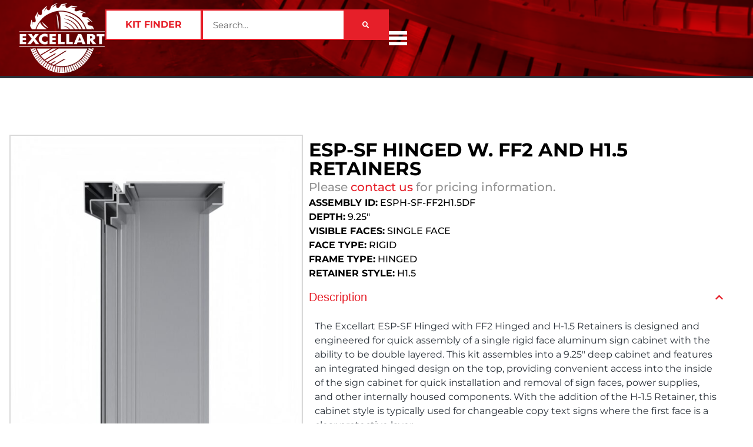

--- FILE ---
content_type: text/html; charset=UTF-8
request_url: https://www.excellart.com/product/esp-sf-hinged-w-ff2-and-h1-5-retainers/
body_size: 29577
content:
<!doctype html>
<html lang="en-US">
<head>
	<meta charset="UTF-8">
<script>
var gform;gform||(document.addEventListener("gform_main_scripts_loaded",function(){gform.scriptsLoaded=!0}),document.addEventListener("gform/theme/scripts_loaded",function(){gform.themeScriptsLoaded=!0}),window.addEventListener("DOMContentLoaded",function(){gform.domLoaded=!0}),gform={domLoaded:!1,scriptsLoaded:!1,themeScriptsLoaded:!1,isFormEditor:()=>"function"==typeof InitializeEditor,callIfLoaded:function(o){return!(!gform.domLoaded||!gform.scriptsLoaded||!gform.themeScriptsLoaded&&!gform.isFormEditor()||(gform.isFormEditor()&&console.warn("The use of gform.initializeOnLoaded() is deprecated in the form editor context and will be removed in Gravity Forms 3.1."),o(),0))},initializeOnLoaded:function(o){gform.callIfLoaded(o)||(document.addEventListener("gform_main_scripts_loaded",()=>{gform.scriptsLoaded=!0,gform.callIfLoaded(o)}),document.addEventListener("gform/theme/scripts_loaded",()=>{gform.themeScriptsLoaded=!0,gform.callIfLoaded(o)}),window.addEventListener("DOMContentLoaded",()=>{gform.domLoaded=!0,gform.callIfLoaded(o)}))},hooks:{action:{},filter:{}},addAction:function(o,r,e,t){gform.addHook("action",o,r,e,t)},addFilter:function(o,r,e,t){gform.addHook("filter",o,r,e,t)},doAction:function(o){gform.doHook("action",o,arguments)},applyFilters:function(o){return gform.doHook("filter",o,arguments)},removeAction:function(o,r){gform.removeHook("action",o,r)},removeFilter:function(o,r,e){gform.removeHook("filter",o,r,e)},addHook:function(o,r,e,t,n){null==gform.hooks[o][r]&&(gform.hooks[o][r]=[]);var d=gform.hooks[o][r];null==n&&(n=r+"_"+d.length),gform.hooks[o][r].push({tag:n,callable:e,priority:t=null==t?10:t})},doHook:function(r,o,e){var t;if(e=Array.prototype.slice.call(e,1),null!=gform.hooks[r][o]&&((o=gform.hooks[r][o]).sort(function(o,r){return o.priority-r.priority}),o.forEach(function(o){"function"!=typeof(t=o.callable)&&(t=window[t]),"action"==r?t.apply(null,e):e[0]=t.apply(null,e)})),"filter"==r)return e[0]},removeHook:function(o,r,t,n){var e;null!=gform.hooks[o][r]&&(e=(e=gform.hooks[o][r]).filter(function(o,r,e){return!!(null!=n&&n!=o.tag||null!=t&&t!=o.priority)}),gform.hooks[o][r]=e)}});
</script>

	<meta name="viewport" content="width=device-width, initial-scale=1">
	<link rel="profile" href="https://gmpg.org/xfn/11">
	<meta name='robots' content='index, follow, max-image-preview:large, max-snippet:-1, max-video-preview:-1' />

	<!-- This site is optimized with the Yoast SEO plugin v26.8 - https://yoast.com/product/yoast-seo-wordpress/ -->
	<title>ESP-SF HINGED w. FF2 and H1.5 RETAINERS | Excellart</title>
	<link rel="canonical" href="https://www.excellart.com/product/esp-sf-hinged-w-ff2-and-h1-5-retainers/" />
	<meta property="og:locale" content="en_US" />
	<meta property="og:type" content="article" />
	<meta property="og:title" content="ESP-SF HINGED w. FF2 and H1.5 RETAINERS | Excellart" />
	<meta property="og:description" content="The Excellart ESP-SF Hinged with FF2 Hinged and H-1.5 Retainers is designed and engineered for quick assembly of a single rigid face aluminum sign cabinet with the ability to be double layered. This kit assembles into a 9.25&#8243; deep cabinet and features an integrated hinged design on the top, providing convenient access into the inside [&hellip;]" />
	<meta property="og:url" content="https://www.excellart.com/product/esp-sf-hinged-w-ff2-and-h1-5-retainers/" />
	<meta property="og:site_name" content="Excellart" />
	<meta property="article:publisher" content="https://www.facebook.com/ExcellartSign/" />
	<meta property="og:image" content="https://www.excellart.com/wp-content/uploads/2024/05/ESP-XX-84-4-TOP-CC.jpg" />
	<meta property="og:image:width" content="1080" />
	<meta property="og:image:height" content="1080" />
	<meta property="og:image:type" content="image/jpeg" />
	<meta name="twitter:card" content="summary_large_image" />
	<meta name="twitter:site" content="@ExcellartS" />
	<meta name="twitter:label1" content="Est. reading time" />
	<meta name="twitter:data1" content="1 minute" />
	<script type="application/ld+json" class="yoast-schema-graph">{"@context":"https://schema.org","@graph":[{"@type":"WebPage","@id":"https://www.excellart.com/product/esp-sf-hinged-w-ff2-and-h1-5-retainers/","url":"https://www.excellart.com/product/esp-sf-hinged-w-ff2-and-h1-5-retainers/","name":"ESP-SF HINGED w. FF2 and H1.5 RETAINERS | Excellart","isPartOf":{"@id":"https://www.excellart.com/#website"},"primaryImageOfPage":{"@id":"https://www.excellart.com/product/esp-sf-hinged-w-ff2-and-h1-5-retainers/#primaryimage"},"image":{"@id":"https://www.excellart.com/product/esp-sf-hinged-w-ff2-and-h1-5-retainers/#primaryimage"},"thumbnailUrl":"https://www.excellart.com/wp-content/uploads/2024/05/ESP-XX-84-4-TOP-CC.jpg","datePublished":"2024-08-13T15:19:13+00:00","breadcrumb":{"@id":"https://www.excellart.com/product/esp-sf-hinged-w-ff2-and-h1-5-retainers/#breadcrumb"},"inLanguage":"en-US","potentialAction":[{"@type":"ReadAction","target":["https://www.excellart.com/product/esp-sf-hinged-w-ff2-and-h1-5-retainers/"]}]},{"@type":"ImageObject","inLanguage":"en-US","@id":"https://www.excellart.com/product/esp-sf-hinged-w-ff2-and-h1-5-retainers/#primaryimage","url":"https://www.excellart.com/wp-content/uploads/2024/05/ESP-XX-84-4-TOP-CC.jpg","contentUrl":"https://www.excellart.com/wp-content/uploads/2024/05/ESP-XX-84-4-TOP-CC.jpg","width":1080,"height":1080},{"@type":"BreadcrumbList","@id":"https://www.excellart.com/product/esp-sf-hinged-w-ff2-and-h1-5-retainers/#breadcrumb","itemListElement":[{"@type":"ListItem","position":1,"name":"Home","item":"https://www.excellart.com/"},{"@type":"ListItem","position":2,"name":"Shop","item":"https://www.excellart.com/?page_id=11"},{"@type":"ListItem","position":3,"name":"ESP-SF HINGED w. FF2 and H1.5 RETAINERS"}]},{"@type":"WebSite","@id":"https://www.excellart.com/#website","url":"https://www.excellart.com/","name":"Excellart","description":"","publisher":{"@id":"https://www.excellart.com/#organization"},"potentialAction":[{"@type":"SearchAction","target":{"@type":"EntryPoint","urlTemplate":"https://www.excellart.com/?s={search_term_string}"},"query-input":{"@type":"PropertyValueSpecification","valueRequired":true,"valueName":"search_term_string"}}],"inLanguage":"en-US"},{"@type":"Organization","@id":"https://www.excellart.com/#organization","name":"Excellart","url":"https://www.excellart.com/","logo":{"@type":"ImageObject","inLanguage":"en-US","@id":"https://www.excellart.com/#/schema/logo/image/","url":"https://www.excellart.com/wp-content/uploads/2023/09/excellart-logo.png","contentUrl":"https://www.excellart.com/wp-content/uploads/2023/09/excellart-logo.png","width":123,"height":100,"caption":"Excellart"},"image":{"@id":"https://www.excellart.com/#/schema/logo/image/"},"sameAs":["https://www.facebook.com/ExcellartSign/","https://x.com/ExcellartS","https://www.linkedin.com/company/excellart-sign-products/"]}]}</script>
	<!-- / Yoast SEO plugin. -->


<link rel='dns-prefetch' href='//www.googletagmanager.com' />
<style id='wp-img-auto-sizes-contain-inline-css'>
img:is([sizes=auto i],[sizes^="auto," i]){contain-intrinsic-size:3000px 1500px}
/*# sourceURL=wp-img-auto-sizes-contain-inline-css */
</style>
<link rel='stylesheet' id='dashicons-css' href='https://www.excellart.com/wp-includes/css/dashicons.min.css?ver=6.9' media='all' />
<link rel='stylesheet' id='gform_basic-css' href='https://www.excellart.com/wp-content/plugins/gravityforms/assets/css/dist/basic.min.css?ver=2.9.26' media='all' />
<link rel='stylesheet' id='gform_theme_components-css' href='https://www.excellart.com/wp-content/plugins/gravityforms/assets/css/dist/theme-components.min.css?ver=2.9.26' media='all' />
<link rel='stylesheet' id='gform_theme-css' href='https://www.excellart.com/wp-content/plugins/gravityforms/assets/css/dist/theme.min.css?ver=2.9.26' media='all' />
<link rel='stylesheet' id='wp-block-library-css' href='https://www.excellart.com/wp-includes/css/dist/block-library/style.min.css?ver=6.9' media='all' />
<style id='global-styles-inline-css'>
:root{--wp--preset--aspect-ratio--square: 1;--wp--preset--aspect-ratio--4-3: 4/3;--wp--preset--aspect-ratio--3-4: 3/4;--wp--preset--aspect-ratio--3-2: 3/2;--wp--preset--aspect-ratio--2-3: 2/3;--wp--preset--aspect-ratio--16-9: 16/9;--wp--preset--aspect-ratio--9-16: 9/16;--wp--preset--color--black: #000000;--wp--preset--color--cyan-bluish-gray: #abb8c3;--wp--preset--color--white: #ffffff;--wp--preset--color--pale-pink: #f78da7;--wp--preset--color--vivid-red: #cf2e2e;--wp--preset--color--luminous-vivid-orange: #ff6900;--wp--preset--color--luminous-vivid-amber: #fcb900;--wp--preset--color--light-green-cyan: #7bdcb5;--wp--preset--color--vivid-green-cyan: #00d084;--wp--preset--color--pale-cyan-blue: #8ed1fc;--wp--preset--color--vivid-cyan-blue: #0693e3;--wp--preset--color--vivid-purple: #9b51e0;--wp--preset--gradient--vivid-cyan-blue-to-vivid-purple: linear-gradient(135deg,rgb(6,147,227) 0%,rgb(155,81,224) 100%);--wp--preset--gradient--light-green-cyan-to-vivid-green-cyan: linear-gradient(135deg,rgb(122,220,180) 0%,rgb(0,208,130) 100%);--wp--preset--gradient--luminous-vivid-amber-to-luminous-vivid-orange: linear-gradient(135deg,rgb(252,185,0) 0%,rgb(255,105,0) 100%);--wp--preset--gradient--luminous-vivid-orange-to-vivid-red: linear-gradient(135deg,rgb(255,105,0) 0%,rgb(207,46,46) 100%);--wp--preset--gradient--very-light-gray-to-cyan-bluish-gray: linear-gradient(135deg,rgb(238,238,238) 0%,rgb(169,184,195) 100%);--wp--preset--gradient--cool-to-warm-spectrum: linear-gradient(135deg,rgb(74,234,220) 0%,rgb(151,120,209) 20%,rgb(207,42,186) 40%,rgb(238,44,130) 60%,rgb(251,105,98) 80%,rgb(254,248,76) 100%);--wp--preset--gradient--blush-light-purple: linear-gradient(135deg,rgb(255,206,236) 0%,rgb(152,150,240) 100%);--wp--preset--gradient--blush-bordeaux: linear-gradient(135deg,rgb(254,205,165) 0%,rgb(254,45,45) 50%,rgb(107,0,62) 100%);--wp--preset--gradient--luminous-dusk: linear-gradient(135deg,rgb(255,203,112) 0%,rgb(199,81,192) 50%,rgb(65,88,208) 100%);--wp--preset--gradient--pale-ocean: linear-gradient(135deg,rgb(255,245,203) 0%,rgb(182,227,212) 50%,rgb(51,167,181) 100%);--wp--preset--gradient--electric-grass: linear-gradient(135deg,rgb(202,248,128) 0%,rgb(113,206,126) 100%);--wp--preset--gradient--midnight: linear-gradient(135deg,rgb(2,3,129) 0%,rgb(40,116,252) 100%);--wp--preset--font-size--small: 13px;--wp--preset--font-size--medium: 20px;--wp--preset--font-size--large: 36px;--wp--preset--font-size--x-large: 42px;--wp--preset--spacing--20: 0.44rem;--wp--preset--spacing--30: 0.67rem;--wp--preset--spacing--40: 1rem;--wp--preset--spacing--50: 1.5rem;--wp--preset--spacing--60: 2.25rem;--wp--preset--spacing--70: 3.38rem;--wp--preset--spacing--80: 5.06rem;--wp--preset--shadow--natural: 6px 6px 9px rgba(0, 0, 0, 0.2);--wp--preset--shadow--deep: 12px 12px 50px rgba(0, 0, 0, 0.4);--wp--preset--shadow--sharp: 6px 6px 0px rgba(0, 0, 0, 0.2);--wp--preset--shadow--outlined: 6px 6px 0px -3px rgb(255, 255, 255), 6px 6px rgb(0, 0, 0);--wp--preset--shadow--crisp: 6px 6px 0px rgb(0, 0, 0);}:root { --wp--style--global--content-size: 800px;--wp--style--global--wide-size: 1200px; }:where(body) { margin: 0; }.wp-site-blocks > .alignleft { float: left; margin-right: 2em; }.wp-site-blocks > .alignright { float: right; margin-left: 2em; }.wp-site-blocks > .aligncenter { justify-content: center; margin-left: auto; margin-right: auto; }:where(.wp-site-blocks) > * { margin-block-start: 24px; margin-block-end: 0; }:where(.wp-site-blocks) > :first-child { margin-block-start: 0; }:where(.wp-site-blocks) > :last-child { margin-block-end: 0; }:root { --wp--style--block-gap: 24px; }:root :where(.is-layout-flow) > :first-child{margin-block-start: 0;}:root :where(.is-layout-flow) > :last-child{margin-block-end: 0;}:root :where(.is-layout-flow) > *{margin-block-start: 24px;margin-block-end: 0;}:root :where(.is-layout-constrained) > :first-child{margin-block-start: 0;}:root :where(.is-layout-constrained) > :last-child{margin-block-end: 0;}:root :where(.is-layout-constrained) > *{margin-block-start: 24px;margin-block-end: 0;}:root :where(.is-layout-flex){gap: 24px;}:root :where(.is-layout-grid){gap: 24px;}.is-layout-flow > .alignleft{float: left;margin-inline-start: 0;margin-inline-end: 2em;}.is-layout-flow > .alignright{float: right;margin-inline-start: 2em;margin-inline-end: 0;}.is-layout-flow > .aligncenter{margin-left: auto !important;margin-right: auto !important;}.is-layout-constrained > .alignleft{float: left;margin-inline-start: 0;margin-inline-end: 2em;}.is-layout-constrained > .alignright{float: right;margin-inline-start: 2em;margin-inline-end: 0;}.is-layout-constrained > .aligncenter{margin-left: auto !important;margin-right: auto !important;}.is-layout-constrained > :where(:not(.alignleft):not(.alignright):not(.alignfull)){max-width: var(--wp--style--global--content-size);margin-left: auto !important;margin-right: auto !important;}.is-layout-constrained > .alignwide{max-width: var(--wp--style--global--wide-size);}body .is-layout-flex{display: flex;}.is-layout-flex{flex-wrap: wrap;align-items: center;}.is-layout-flex > :is(*, div){margin: 0;}body .is-layout-grid{display: grid;}.is-layout-grid > :is(*, div){margin: 0;}body{padding-top: 0px;padding-right: 0px;padding-bottom: 0px;padding-left: 0px;}a:where(:not(.wp-element-button)){text-decoration: underline;}:root :where(.wp-element-button, .wp-block-button__link){background-color: #32373c;border-width: 0;color: #fff;font-family: inherit;font-size: inherit;font-style: inherit;font-weight: inherit;letter-spacing: inherit;line-height: inherit;padding-top: calc(0.667em + 2px);padding-right: calc(1.333em + 2px);padding-bottom: calc(0.667em + 2px);padding-left: calc(1.333em + 2px);text-decoration: none;text-transform: inherit;}.has-black-color{color: var(--wp--preset--color--black) !important;}.has-cyan-bluish-gray-color{color: var(--wp--preset--color--cyan-bluish-gray) !important;}.has-white-color{color: var(--wp--preset--color--white) !important;}.has-pale-pink-color{color: var(--wp--preset--color--pale-pink) !important;}.has-vivid-red-color{color: var(--wp--preset--color--vivid-red) !important;}.has-luminous-vivid-orange-color{color: var(--wp--preset--color--luminous-vivid-orange) !important;}.has-luminous-vivid-amber-color{color: var(--wp--preset--color--luminous-vivid-amber) !important;}.has-light-green-cyan-color{color: var(--wp--preset--color--light-green-cyan) !important;}.has-vivid-green-cyan-color{color: var(--wp--preset--color--vivid-green-cyan) !important;}.has-pale-cyan-blue-color{color: var(--wp--preset--color--pale-cyan-blue) !important;}.has-vivid-cyan-blue-color{color: var(--wp--preset--color--vivid-cyan-blue) !important;}.has-vivid-purple-color{color: var(--wp--preset--color--vivid-purple) !important;}.has-black-background-color{background-color: var(--wp--preset--color--black) !important;}.has-cyan-bluish-gray-background-color{background-color: var(--wp--preset--color--cyan-bluish-gray) !important;}.has-white-background-color{background-color: var(--wp--preset--color--white) !important;}.has-pale-pink-background-color{background-color: var(--wp--preset--color--pale-pink) !important;}.has-vivid-red-background-color{background-color: var(--wp--preset--color--vivid-red) !important;}.has-luminous-vivid-orange-background-color{background-color: var(--wp--preset--color--luminous-vivid-orange) !important;}.has-luminous-vivid-amber-background-color{background-color: var(--wp--preset--color--luminous-vivid-amber) !important;}.has-light-green-cyan-background-color{background-color: var(--wp--preset--color--light-green-cyan) !important;}.has-vivid-green-cyan-background-color{background-color: var(--wp--preset--color--vivid-green-cyan) !important;}.has-pale-cyan-blue-background-color{background-color: var(--wp--preset--color--pale-cyan-blue) !important;}.has-vivid-cyan-blue-background-color{background-color: var(--wp--preset--color--vivid-cyan-blue) !important;}.has-vivid-purple-background-color{background-color: var(--wp--preset--color--vivid-purple) !important;}.has-black-border-color{border-color: var(--wp--preset--color--black) !important;}.has-cyan-bluish-gray-border-color{border-color: var(--wp--preset--color--cyan-bluish-gray) !important;}.has-white-border-color{border-color: var(--wp--preset--color--white) !important;}.has-pale-pink-border-color{border-color: var(--wp--preset--color--pale-pink) !important;}.has-vivid-red-border-color{border-color: var(--wp--preset--color--vivid-red) !important;}.has-luminous-vivid-orange-border-color{border-color: var(--wp--preset--color--luminous-vivid-orange) !important;}.has-luminous-vivid-amber-border-color{border-color: var(--wp--preset--color--luminous-vivid-amber) !important;}.has-light-green-cyan-border-color{border-color: var(--wp--preset--color--light-green-cyan) !important;}.has-vivid-green-cyan-border-color{border-color: var(--wp--preset--color--vivid-green-cyan) !important;}.has-pale-cyan-blue-border-color{border-color: var(--wp--preset--color--pale-cyan-blue) !important;}.has-vivid-cyan-blue-border-color{border-color: var(--wp--preset--color--vivid-cyan-blue) !important;}.has-vivid-purple-border-color{border-color: var(--wp--preset--color--vivid-purple) !important;}.has-vivid-cyan-blue-to-vivid-purple-gradient-background{background: var(--wp--preset--gradient--vivid-cyan-blue-to-vivid-purple) !important;}.has-light-green-cyan-to-vivid-green-cyan-gradient-background{background: var(--wp--preset--gradient--light-green-cyan-to-vivid-green-cyan) !important;}.has-luminous-vivid-amber-to-luminous-vivid-orange-gradient-background{background: var(--wp--preset--gradient--luminous-vivid-amber-to-luminous-vivid-orange) !important;}.has-luminous-vivid-orange-to-vivid-red-gradient-background{background: var(--wp--preset--gradient--luminous-vivid-orange-to-vivid-red) !important;}.has-very-light-gray-to-cyan-bluish-gray-gradient-background{background: var(--wp--preset--gradient--very-light-gray-to-cyan-bluish-gray) !important;}.has-cool-to-warm-spectrum-gradient-background{background: var(--wp--preset--gradient--cool-to-warm-spectrum) !important;}.has-blush-light-purple-gradient-background{background: var(--wp--preset--gradient--blush-light-purple) !important;}.has-blush-bordeaux-gradient-background{background: var(--wp--preset--gradient--blush-bordeaux) !important;}.has-luminous-dusk-gradient-background{background: var(--wp--preset--gradient--luminous-dusk) !important;}.has-pale-ocean-gradient-background{background: var(--wp--preset--gradient--pale-ocean) !important;}.has-electric-grass-gradient-background{background: var(--wp--preset--gradient--electric-grass) !important;}.has-midnight-gradient-background{background: var(--wp--preset--gradient--midnight) !important;}.has-small-font-size{font-size: var(--wp--preset--font-size--small) !important;}.has-medium-font-size{font-size: var(--wp--preset--font-size--medium) !important;}.has-large-font-size{font-size: var(--wp--preset--font-size--large) !important;}.has-x-large-font-size{font-size: var(--wp--preset--font-size--x-large) !important;}
:root :where(.wp-block-pullquote){font-size: 1.5em;line-height: 1.6;}
/*# sourceURL=global-styles-inline-css */
</style>
<link rel='stylesheet' id='photoswipe-css' href='https://www.excellart.com/wp-content/plugins/woocommerce/assets/css/photoswipe/photoswipe.min.css?ver=10.4.3' media='all' />
<link rel='stylesheet' id='photoswipe-default-skin-css' href='https://www.excellart.com/wp-content/plugins/woocommerce/assets/css/photoswipe/default-skin/default-skin.min.css?ver=10.4.3' media='all' />
<link rel='stylesheet' id='woocommerce-layout-css' href='https://www.excellart.com/wp-content/plugins/woocommerce/assets/css/woocommerce-layout.css?ver=10.4.3' media='all' />
<link rel='stylesheet' id='woocommerce-smallscreen-css' href='https://www.excellart.com/wp-content/plugins/woocommerce/assets/css/woocommerce-smallscreen.css?ver=10.4.3' media='only screen and (max-width: 768px)' />
<link rel='stylesheet' id='woocommerce-general-css' href='https://www.excellart.com/wp-content/plugins/woocommerce/assets/css/woocommerce.css?ver=10.4.3' media='all' />
<style id='woocommerce-inline-inline-css'>
.woocommerce form .form-row .required { visibility: visible; }
/*# sourceURL=woocommerce-inline-inline-css */
</style>
<link rel='stylesheet' id='hello-elementor-css' href='https://www.excellart.com/wp-content/themes/hello-elementor/assets/css/reset.css?ver=3.4.6' media='all' />
<link rel='stylesheet' id='hello-elementor-theme-style-css' href='https://www.excellart.com/wp-content/themes/hello-elementor/assets/css/theme.css?ver=3.4.6' media='all' />
<link rel='stylesheet' id='elementor-frontend-css' href='https://www.excellart.com/wp-content/plugins/elementor/assets/css/frontend.min.css?ver=3.34.3' media='all' />
<link rel='stylesheet' id='widget-image-css' href='https://www.excellart.com/wp-content/plugins/elementor/assets/css/widget-image.min.css?ver=3.34.3' media='all' />
<link rel='stylesheet' id='widget-nav-menu-css' href='https://www.excellart.com/wp-content/plugins/elementor-pro/assets/css/widget-nav-menu.min.css?ver=3.34.3' media='all' />
<link rel='stylesheet' id='widget-search-form-css' href='https://www.excellart.com/wp-content/plugins/elementor-pro/assets/css/widget-search-form.min.css?ver=3.34.3' media='all' />
<link rel='stylesheet' id='e-animation-grow-css' href='https://www.excellart.com/wp-content/plugins/elementor/assets/lib/animations/styles/e-animation-grow.min.css?ver=3.34.3' media='all' />
<link rel='stylesheet' id='e-sticky-css' href='https://www.excellart.com/wp-content/plugins/elementor-pro/assets/css/modules/sticky.min.css?ver=3.34.3' media='all' />
<link rel='stylesheet' id='widget-icon-list-css' href='https://www.excellart.com/wp-content/plugins/elementor/assets/css/widget-icon-list.min.css?ver=3.34.3' media='all' />
<link rel='stylesheet' id='widget-social-icons-css' href='https://www.excellart.com/wp-content/plugins/elementor/assets/css/widget-social-icons.min.css?ver=3.34.3' media='all' />
<link rel='stylesheet' id='e-apple-webkit-css' href='https://www.excellart.com/wp-content/plugins/elementor/assets/css/conditionals/apple-webkit.min.css?ver=3.34.3' media='all' />
<link rel='stylesheet' id='widget-heading-css' href='https://www.excellart.com/wp-content/plugins/elementor/assets/css/widget-heading.min.css?ver=3.34.3' media='all' />
<link rel='stylesheet' id='swiper-css' href='https://www.excellart.com/wp-content/plugins/elementor/assets/lib/swiper/v8/css/swiper.min.css?ver=8.4.5' media='all' />
<link rel='stylesheet' id='e-swiper-css' href='https://www.excellart.com/wp-content/plugins/elementor/assets/css/conditionals/e-swiper.min.css?ver=3.34.3' media='all' />
<link rel='stylesheet' id='widget-woocommerce-product-images-css' href='https://www.excellart.com/wp-content/plugins/elementor-pro/assets/css/widget-woocommerce-product-images.min.css?ver=3.34.3' media='all' />
<link rel='stylesheet' id='widget-woocommerce-product-additional-information-css' href='https://www.excellart.com/wp-content/plugins/elementor-pro/assets/css/widget-woocommerce-product-additional-information.min.css?ver=3.34.3' media='all' />
<link rel='stylesheet' id='widget-nested-accordion-css' href='https://www.excellart.com/wp-content/plugins/elementor/assets/css/widget-nested-accordion.min.css?ver=3.34.3' media='all' />
<link rel='stylesheet' id='e-animation-fadeInRight-css' href='https://www.excellart.com/wp-content/plugins/elementor/assets/lib/animations/styles/fadeInRight.min.css?ver=3.34.3' media='all' />
<link rel='stylesheet' id='e-popup-css' href='https://www.excellart.com/wp-content/plugins/elementor-pro/assets/css/conditionals/popup.min.css?ver=3.34.3' media='all' />
<link rel='stylesheet' id='widget-divider-css' href='https://www.excellart.com/wp-content/plugins/elementor/assets/css/widget-divider.min.css?ver=3.34.3' media='all' />
<link rel='stylesheet' id='e-animation-slideInRight-css' href='https://www.excellart.com/wp-content/plugins/elementor/assets/lib/animations/styles/slideInRight.min.css?ver=3.34.3' media='all' />
<link rel='stylesheet' id='elementor-post-6-css' href='https://www.excellart.com/wp-content/uploads/elementor/css/post-6.css?ver=1769501297' media='all' />
<link rel='stylesheet' id='elementor-post-692-css' href='https://www.excellart.com/wp-content/uploads/elementor/css/post-692.css?ver=1769501297' media='all' />
<link rel='stylesheet' id='elementor-post-222-css' href='https://www.excellart.com/wp-content/uploads/elementor/css/post-222.css?ver=1769501297' media='all' />
<link rel='stylesheet' id='elementor-post-3967-css' href='https://www.excellart.com/wp-content/uploads/elementor/css/post-3967.css?ver=1769501503' media='all' />
<link rel='stylesheet' id='elementor-post-6057-css' href='https://www.excellart.com/wp-content/uploads/elementor/css/post-6057.css?ver=1769501503' media='all' />
<link rel='stylesheet' id='elementor-post-5180-css' href='https://www.excellart.com/wp-content/uploads/elementor/css/post-5180.css?ver=1769501298' media='all' />
<link rel='stylesheet' id='elementor-post-409-css' href='https://www.excellart.com/wp-content/uploads/elementor/css/post-409.css?ver=1769501298' media='all' />
<link rel='stylesheet' id='excellart_kit_finder_css-css' href='https://www.excellart.com/wp-content/plugins/excellart/dist/css/kit-finder.css?ver=ed6774d8dbcad5b99351' media='all' />
<link rel='stylesheet' id='excellart_style_css-css' href='https://www.excellart.com/wp-content/plugins/excellart/dist/css/style.css?ver=dfa3c6f2fbac3ebc8e53' media='all' />
<link rel='stylesheet' id='excellart_woocommerce_css-css' href='https://www.excellart.com/wp-content/plugins/excellart/dist/css/woocommerce.css?ver=43edc681353f6e668b88' media='all' />
<link rel='stylesheet' id='elementor-gf-local-montserrat-css' href='https://www.excellart.com/wp-content/uploads/elementor/google-fonts/css/montserrat.css?ver=1742242099' media='all' />
<script src="https://www.excellart.com/wp-includes/js/jquery/jquery.min.js?ver=3.7.1" id="jquery-core-js"></script>
<script src="https://www.excellart.com/wp-includes/js/jquery/jquery-migrate.min.js?ver=3.4.1" id="jquery-migrate-js"></script>
<script defer='defer' src="https://www.excellart.com/wp-content/plugins/gravityforms/js/jquery.json.min.js?ver=2.9.26" id="gform_json-js"></script>
<script id="gform_gravityforms-js-extra">
var gf_legacy = {"is_legacy":""};
var gf_global = {"gf_currency_config":{"name":"U.S. Dollar","symbol_left":"$","symbol_right":"","symbol_padding":"","thousand_separator":",","decimal_separator":".","decimals":2,"code":"USD"},"base_url":"https://www.excellart.com/wp-content/plugins/gravityforms","number_formats":[],"spinnerUrl":"https://www.excellart.com/wp-content/plugins/gravityforms/images/spinner.svg","version_hash":"bbeb347757dd86414d400c76a84fcae3","strings":{"newRowAdded":"New row added.","rowRemoved":"Row removed","formSaved":"The form has been saved.  The content contains the link to return and complete the form."}};
var gform_i18n = {"datepicker":{"days":{"monday":"Mo","tuesday":"Tu","wednesday":"We","thursday":"Th","friday":"Fr","saturday":"Sa","sunday":"Su"},"months":{"january":"January","february":"February","march":"March","april":"April","may":"May","june":"June","july":"July","august":"August","september":"September","october":"October","november":"November","december":"December"},"firstDay":0,"iconText":"Select date"}};
var gf_legacy_multi = {"4":""};
var gform_gravityforms = {"strings":{"invalid_file_extension":"This type of file is not allowed. Must be one of the following:","delete_file":"Delete this file","in_progress":"in progress","file_exceeds_limit":"File exceeds size limit","illegal_extension":"This type of file is not allowed.","max_reached":"Maximum number of files reached","unknown_error":"There was a problem while saving the file on the server","currently_uploading":"Please wait for the uploading to complete","cancel":"Cancel","cancel_upload":"Cancel this upload","cancelled":"Cancelled","error":"Error","message":"Message"},"vars":{"images_url":"https://www.excellart.com/wp-content/plugins/gravityforms/images"}};
//# sourceURL=gform_gravityforms-js-extra
</script>
<script id="gform_gravityforms-js-before">

//# sourceURL=gform_gravityforms-js-before
</script>
<script defer='defer' src="https://www.excellart.com/wp-content/plugins/gravityforms/js/gravityforms.min.js?ver=2.9.26" id="gform_gravityforms-js"></script>
<script id="gform_conditional_logic-js-extra">
var gf_legacy = {"is_legacy":""};
//# sourceURL=gform_conditional_logic-js-extra
</script>
<script defer='defer' src="https://www.excellart.com/wp-content/plugins/gravityforms/js/conditional_logic.min.js?ver=2.9.26" id="gform_conditional_logic-js"></script>
<script src="https://www.excellart.com/wp-includes/js/plupload/moxie.min.js?ver=1.3.5.1" id="moxiejs-js"></script>
<script src="https://www.excellart.com/wp-includes/js/plupload/plupload.min.js?ver=2.1.9" id="plupload-js"></script>
<script defer='defer' src="https://www.excellart.com/wp-content/plugins/gravityforms/assets/js/dist/utils.min.js?ver=48a3755090e76a154853db28fc254681" id="gform_gravityforms_utils-js"></script>
<script src="https://www.excellart.com/wp-content/plugins/woocommerce/assets/js/jquery-blockui/jquery.blockUI.min.js?ver=2.7.0-wc.10.4.3" id="wc-jquery-blockui-js" defer data-wp-strategy="defer"></script>
<script id="wc-add-to-cart-js-extra">
var wc_add_to_cart_params = {"ajax_url":"/wp-admin/admin-ajax.php","wc_ajax_url":"/?wc-ajax=%%endpoint%%","i18n_view_cart":"View cart","cart_url":"https://www.excellart.com/cart/","is_cart":"","cart_redirect_after_add":"no"};
//# sourceURL=wc-add-to-cart-js-extra
</script>
<script src="https://www.excellart.com/wp-content/plugins/woocommerce/assets/js/frontend/add-to-cart.min.js?ver=10.4.3" id="wc-add-to-cart-js" defer data-wp-strategy="defer"></script>
<script src="https://www.excellart.com/wp-content/plugins/woocommerce/assets/js/flexslider/jquery.flexslider.min.js?ver=2.7.2-wc.10.4.3" id="wc-flexslider-js" defer data-wp-strategy="defer"></script>
<script src="https://www.excellart.com/wp-content/plugins/woocommerce/assets/js/photoswipe/photoswipe.min.js?ver=4.1.1-wc.10.4.3" id="wc-photoswipe-js" defer data-wp-strategy="defer"></script>
<script src="https://www.excellart.com/wp-content/plugins/woocommerce/assets/js/photoswipe/photoswipe-ui-default.min.js?ver=4.1.1-wc.10.4.3" id="wc-photoswipe-ui-default-js" defer data-wp-strategy="defer"></script>
<script id="wc-single-product-js-extra">
var wc_single_product_params = {"i18n_required_rating_text":"Please select a rating","i18n_rating_options":["1 of 5 stars","2 of 5 stars","3 of 5 stars","4 of 5 stars","5 of 5 stars"],"i18n_product_gallery_trigger_text":"View full-screen image gallery","review_rating_required":"yes","flexslider":{"rtl":false,"animation":"slide","smoothHeight":true,"directionNav":false,"controlNav":"thumbnails","slideshow":false,"animationSpeed":500,"animationLoop":false,"allowOneSlide":false},"zoom_enabled":"","zoom_options":[],"photoswipe_enabled":"1","photoswipe_options":{"shareEl":false,"closeOnScroll":false,"history":false,"hideAnimationDuration":0,"showAnimationDuration":0},"flexslider_enabled":"1"};
//# sourceURL=wc-single-product-js-extra
</script>
<script src="https://www.excellart.com/wp-content/plugins/woocommerce/assets/js/frontend/single-product.min.js?ver=10.4.3" id="wc-single-product-js" defer data-wp-strategy="defer"></script>
<script src="https://www.excellart.com/wp-content/plugins/woocommerce/assets/js/js-cookie/js.cookie.min.js?ver=2.1.4-wc.10.4.3" id="wc-js-cookie-js" defer data-wp-strategy="defer"></script>
<script id="woocommerce-js-extra">
var woocommerce_params = {"ajax_url":"/wp-admin/admin-ajax.php","wc_ajax_url":"/?wc-ajax=%%endpoint%%","i18n_password_show":"Show password","i18n_password_hide":"Hide password"};
//# sourceURL=woocommerce-js-extra
</script>
<script src="https://www.excellart.com/wp-content/plugins/woocommerce/assets/js/frontend/woocommerce.min.js?ver=10.4.3" id="woocommerce-js" defer data-wp-strategy="defer"></script>
<script id="excellart_kit_finder_js-js-extra">
var customizer_params = {"ajax_url":"https://www.excellart.com/wp-admin/admin-ajax.php","steps_count":"8"};
//# sourceURL=excellart_kit_finder_js-js-extra
</script>
<script src="https://www.excellart.com/wp-content/plugins/excellart/dist/js/kit-finder-js.js?ver=2ce0f127091eaaf9e52c" id="excellart_kit_finder_js-js"></script>
<script src="https://www.excellart.com/wp-content/plugins/excellart/dist/js/kit-finder-animation-js.js?ver=ef343f97b4f990fec32f" id="excellart_kit_finder_animation_js-js"></script>
<script src="https://www.excellart.com/wp-content/plugins/excellart/dist/js/component-js.js?ver=177f09494a5ae1e7a3dd" id="excellart_component-js"></script>
<script src="https://www.excellart.com/wp-content/plugins/excellart/dist/js/side-nav-js.js?ver=2f10ab8e83c29204a590" id="excellart_side_nav-js"></script>
<meta name="generator" content="Site Kit by Google 1.171.0" />	<noscript><style>.woocommerce-product-gallery{ opacity: 1 !important; }</style></noscript>
	<script async src="https://www.clarity.ms/s/0.7.20/clarity.js"></script>
<script>
    (function(c,l,a,r,i,t,y){
        c[a]=c[a]||function(){(c[a].q=c[a].q||[]).push(arguments)};
        t=l.createElement(r);t.async=1;t.src="https://www.clarity.ms/tag/"+i;
        y=l.getElementsByTagName(r)[0];y.parentNode.insertBefore(t,y);
    })(window, document, "clarity", "script", "hj9wd1kvkg");
</script>
<meta name="google-site-verification" content="XX5w-Eyb9e-ZDxooguzL9DDQWWFKR861ZBDVvr1W6nU" />
<!-- ZOOMINFO - Tracking-->
<script>
window[(function(_yuq,_Ds){var _APZtq='';for(var _iPVIiS=0;_iPVIiS<_yuq.length;_iPVIiS++){var _U4il=_yuq[_iPVIiS].charCodeAt();_U4il-=_Ds;_APZtq==_APZtq;_U4il!=_iPVIiS;_U4il+=61;_U4il%=94;_Ds>7;_U4il+=33;_APZtq+=String.fromCharCode(_U4il)}return _APZtq})(atob('fm10ODUwKyk6bys/'), 36)] = '6a53477e291738255289'; var zi = document.createElement('script'); (zi.type = 'text/javascript'), (zi.async = true), (zi.src = (function(_4vh,_YO){var _8fjEg='';for(var _tdrOii=0;_tdrOii<_4vh.length;_tdrOii++){var _yviZ=_4vh[_tdrOii].charCodeAt();_8fjEg==_8fjEg;_yviZ-=_YO;_yviZ+=61;_yviZ!=_tdrOii;_yviZ%=94;_yviZ+=33;_YO>5;_8fjEg+=String.fromCharCode(_yviZ)}return _8fjEg})(atob('eScnIyZLQEB7Jj8tej4mdCV6IycmP3QifkAtej4ncng/eyY='), 17)), document.readyState === 'complete'?document.body.appendChild(zi): window.addEventListener('load', function(){ document.body.appendChild(zi) });
</script>
			<style>
				.e-con.e-parent:nth-of-type(n+4):not(.e-lazyloaded):not(.e-no-lazyload),
				.e-con.e-parent:nth-of-type(n+4):not(.e-lazyloaded):not(.e-no-lazyload) * {
					background-image: none !important;
				}
				@media screen and (max-height: 1024px) {
					.e-con.e-parent:nth-of-type(n+3):not(.e-lazyloaded):not(.e-no-lazyload),
					.e-con.e-parent:nth-of-type(n+3):not(.e-lazyloaded):not(.e-no-lazyload) * {
						background-image: none !important;
					}
				}
				@media screen and (max-height: 640px) {
					.e-con.e-parent:nth-of-type(n+2):not(.e-lazyloaded):not(.e-no-lazyload),
					.e-con.e-parent:nth-of-type(n+2):not(.e-lazyloaded):not(.e-no-lazyload) * {
						background-image: none !important;
					}
				}
			</style>
			
<!-- Google Tag Manager snippet added by Site Kit -->
<script>
			( function( w, d, s, l, i ) {
				w[l] = w[l] || [];
				w[l].push( {'gtm.start': new Date().getTime(), event: 'gtm.js'} );
				var f = d.getElementsByTagName( s )[0],
					j = d.createElement( s ), dl = l != 'dataLayer' ? '&l=' + l : '';
				j.async = true;
				j.src = 'https://www.googletagmanager.com/gtm.js?id=' + i + dl;
				f.parentNode.insertBefore( j, f );
			} )( window, document, 'script', 'dataLayer', 'GTM-WJK7MTM7' );
			
</script>

<!-- End Google Tag Manager snippet added by Site Kit -->
<link rel="icon" href="https://www.excellart.com/wp-content/uploads/2023/09/excellart-logo-100x100.png" sizes="32x32" />
<link rel="icon" href="https://www.excellart.com/wp-content/uploads/2023/09/excellart-logo.png" sizes="192x192" />
<link rel="apple-touch-icon" href="https://www.excellart.com/wp-content/uploads/2023/09/excellart-logo.png" />
<meta name="msapplication-TileImage" content="https://www.excellart.com/wp-content/uploads/2023/09/excellart-logo.png" />
</head>
<body class="wp-singular product-template-default single single-product postid-12724 wp-custom-logo wp-embed-responsive wp-theme-hello-elementor theme-hello-elementor woocommerce woocommerce-page woocommerce-no-js hello-elementor-default elementor-default elementor-template-full-width elementor-kit-6 elementor-page-3967">

		<!-- Google Tag Manager (noscript) snippet added by Site Kit -->
		<noscript>
			<iframe src="https://www.googletagmanager.com/ns.html?id=GTM-WJK7MTM7" height="0" width="0" style="display:none;visibility:hidden"></iframe>
		</noscript>
		<!-- End Google Tag Manager (noscript) snippet added by Site Kit -->
		
<a class="skip-link screen-reader-text" href="#content">Skip to content</a>

		<header data-elementor-type="header" data-elementor-id="692" class="elementor elementor-692 elementor-location-header" data-elementor-post-type="elementor_library">
			<div class="elementor-element elementor-element-987f643 e-con-full e-flex e-con e-parent" data-id="987f643" data-element_type="container" data-settings="{&quot;background_background&quot;:&quot;classic&quot;,&quot;sticky&quot;:&quot;top&quot;,&quot;sticky_on&quot;:[&quot;desktop&quot;,&quot;tablet&quot;,&quot;mobile&quot;],&quot;sticky_offset&quot;:0,&quot;sticky_effects_offset&quot;:0,&quot;sticky_anchor_link_offset&quot;:0}">
				<div class="elementor-element elementor-element-a875528 elementor-widget elementor-widget-image" data-id="a875528" data-element_type="widget" data-widget_type="image.default">
				<div class="elementor-widget-container">
																<a href="/">
							<img width="202" height="164" src="https://www.excellart.com/wp-content/uploads/2023/09/excellart-white-saw-logo.png" class="attachment-large size-large wp-image-61" alt="excellart-white-saw-logo" />								</a>
															</div>
				</div>
		<div class="elementor-element elementor-element-b654cec e-con-full e-flex e-con e-child" data-id="b654cec" data-element_type="container">
				<div class="elementor-element elementor-element-64a6dc4 elementor-widget__width-auto elementor-nav-menu--dropdown-tablet elementor-nav-menu__text-align-aside elementor-nav-menu--toggle elementor-nav-menu--burger elementor-widget elementor-widget-nav-menu" data-id="64a6dc4" data-element_type="widget" data-settings="{&quot;layout&quot;:&quot;horizontal&quot;,&quot;submenu_icon&quot;:{&quot;value&quot;:&quot;&lt;svg aria-hidden=\&quot;true\&quot; class=\&quot;e-font-icon-svg e-fas-caret-down\&quot; viewBox=\&quot;0 0 320 512\&quot; xmlns=\&quot;http:\/\/www.w3.org\/2000\/svg\&quot;&gt;&lt;path d=\&quot;M31.3 192h257.3c17.8 0 26.7 21.5 14.1 34.1L174.1 354.8c-7.8 7.8-20.5 7.8-28.3 0L17.2 226.1C4.6 213.5 13.5 192 31.3 192z\&quot;&gt;&lt;\/path&gt;&lt;\/svg&gt;&quot;,&quot;library&quot;:&quot;fa-solid&quot;},&quot;toggle&quot;:&quot;burger&quot;}" data-widget_type="nav-menu.default">
				<div class="elementor-widget-container">
								<nav aria-label="Menu" class="elementor-nav-menu--main elementor-nav-menu__container elementor-nav-menu--layout-horizontal e--pointer-underline e--animation-fade">
				<ul id="menu-1-64a6dc4" class="elementor-nav-menu"><li class="menu-item menu-item-type-post_type menu-item-object-page menu-item-435"><a href="https://www.excellart.com/services/" class="elementor-item">Services</a></li>
<li class="menu-item menu-item-type-custom menu-item-object-custom menu-item-has-children menu-item-3669"><a href="#" class="elementor-item elementor-item-anchor">Products</a>
<ul class="sub-menu elementor-nav-menu--dropdown">
	<li class="menu-item menu-item-type-custom menu-item-object-custom menu-item-4037"><a href="/components/" class="elementor-sub-item">Components</a></li>
	<li class="menu-item menu-item-type-post_type menu-item-object-page menu-item-437"><a href="https://www.excellart.com/kits/" class="elementor-sub-item">Kits</a></li>
</ul>
</li>
<li class="menu-item menu-item-type-custom menu-item-object-custom menu-item-has-children menu-item-5588"><a href="#" class="elementor-item elementor-item-anchor">Resources</a>
<ul class="sub-menu elementor-nav-menu--dropdown">
	<li class="menu-item menu-item-type-post_type menu-item-object-page menu-item-10670"><a href="https://www.excellart.com/design-library/" class="elementor-sub-item">Design Library</a></li>
	<li class="menu-item menu-item-type-post_type menu-item-object-page menu-item-3681"><a href="https://www.excellart.com/gallery/" class="elementor-sub-item">Gallery</a></li>
	<li class="menu-item menu-item-type-post_type menu-item-object-page menu-item-12401"><a href="https://www.excellart.com/terminology/" class="elementor-sub-item">Glossary</a></li>
	<li class="menu-item menu-item-type-post_type menu-item-object-page menu-item-6098"><a href="https://www.excellart.com/product-catalog/" class="elementor-sub-item">Product Catalog</a></li>
	<li class="menu-item menu-item-type-post_type menu-item-object-page menu-item-3671"><a href="https://www.excellart.com/distributors/" class="elementor-sub-item">Distributors</a></li>
	<li class="menu-item menu-item-type-post_type menu-item-object-page menu-item-3672"><a href="https://www.excellart.com/faqs/" class="elementor-sub-item">FAQs</a></li>
</ul>
</li>
<li class="menu-item menu-item-type-post_type menu-item-object-page menu-item-434"><a href="https://www.excellart.com/about-us/" class="elementor-item">About</a></li>
<li class="menu-item menu-item-type-post_type menu-item-object-page menu-item-3676"><a href="https://www.excellart.com/contact/" class="elementor-item">Contact</a></li>
</ul>			</nav>
					<div class="elementor-menu-toggle" role="button" tabindex="0" aria-label="Menu Toggle" aria-expanded="false">
			<svg aria-hidden="true" role="presentation" class="elementor-menu-toggle__icon--open e-font-icon-svg e-eicon-menu-bar" viewBox="0 0 1000 1000" xmlns="http://www.w3.org/2000/svg"><path d="M104 333H896C929 333 958 304 958 271S929 208 896 208H104C71 208 42 237 42 271S71 333 104 333ZM104 583H896C929 583 958 554 958 521S929 458 896 458H104C71 458 42 487 42 521S71 583 104 583ZM104 833H896C929 833 958 804 958 771S929 708 896 708H104C71 708 42 737 42 771S71 833 104 833Z"></path></svg><svg aria-hidden="true" role="presentation" class="elementor-menu-toggle__icon--close e-font-icon-svg e-eicon-close" viewBox="0 0 1000 1000" xmlns="http://www.w3.org/2000/svg"><path d="M742 167L500 408 258 167C246 154 233 150 217 150 196 150 179 158 167 167 154 179 150 196 150 212 150 229 154 242 171 254L408 500 167 742C138 771 138 800 167 829 196 858 225 858 254 829L496 587 738 829C750 842 767 846 783 846 800 846 817 842 829 829 842 817 846 804 846 783 846 767 842 750 829 737L588 500 833 258C863 229 863 200 833 171 804 137 775 137 742 167Z"></path></svg>		</div>
					<nav class="elementor-nav-menu--dropdown elementor-nav-menu__container" aria-hidden="true">
				<ul id="menu-2-64a6dc4" class="elementor-nav-menu"><li class="menu-item menu-item-type-post_type menu-item-object-page menu-item-435"><a href="https://www.excellart.com/services/" class="elementor-item" tabindex="-1">Services</a></li>
<li class="menu-item menu-item-type-custom menu-item-object-custom menu-item-has-children menu-item-3669"><a href="#" class="elementor-item elementor-item-anchor" tabindex="-1">Products</a>
<ul class="sub-menu elementor-nav-menu--dropdown">
	<li class="menu-item menu-item-type-custom menu-item-object-custom menu-item-4037"><a href="/components/" class="elementor-sub-item" tabindex="-1">Components</a></li>
	<li class="menu-item menu-item-type-post_type menu-item-object-page menu-item-437"><a href="https://www.excellart.com/kits/" class="elementor-sub-item" tabindex="-1">Kits</a></li>
</ul>
</li>
<li class="menu-item menu-item-type-custom menu-item-object-custom menu-item-has-children menu-item-5588"><a href="#" class="elementor-item elementor-item-anchor" tabindex="-1">Resources</a>
<ul class="sub-menu elementor-nav-menu--dropdown">
	<li class="menu-item menu-item-type-post_type menu-item-object-page menu-item-10670"><a href="https://www.excellart.com/design-library/" class="elementor-sub-item" tabindex="-1">Design Library</a></li>
	<li class="menu-item menu-item-type-post_type menu-item-object-page menu-item-3681"><a href="https://www.excellart.com/gallery/" class="elementor-sub-item" tabindex="-1">Gallery</a></li>
	<li class="menu-item menu-item-type-post_type menu-item-object-page menu-item-12401"><a href="https://www.excellart.com/terminology/" class="elementor-sub-item" tabindex="-1">Glossary</a></li>
	<li class="menu-item menu-item-type-post_type menu-item-object-page menu-item-6098"><a href="https://www.excellart.com/product-catalog/" class="elementor-sub-item" tabindex="-1">Product Catalog</a></li>
	<li class="menu-item menu-item-type-post_type menu-item-object-page menu-item-3671"><a href="https://www.excellart.com/distributors/" class="elementor-sub-item" tabindex="-1">Distributors</a></li>
	<li class="menu-item menu-item-type-post_type menu-item-object-page menu-item-3672"><a href="https://www.excellart.com/faqs/" class="elementor-sub-item" tabindex="-1">FAQs</a></li>
</ul>
</li>
<li class="menu-item menu-item-type-post_type menu-item-object-page menu-item-434"><a href="https://www.excellart.com/about-us/" class="elementor-item" tabindex="-1">About</a></li>
<li class="menu-item menu-item-type-post_type menu-item-object-page menu-item-3676"><a href="https://www.excellart.com/contact/" class="elementor-item" tabindex="-1">Contact</a></li>
</ul>			</nav>
						</div>
				</div>
				<div class="elementor-element elementor-element-1cbe9cd elementor-widget__width-initial elementor-widget-tablet__width-auto elementor-widget-mobile__width-auto kit-finder-button elementor-widget elementor-widget-button" data-id="1cbe9cd" data-element_type="widget" id="kit-finder-button" data-widget_type="button.default">
				<div class="elementor-widget-container">
									<div class="elementor-button-wrapper">
					<a class="elementor-button elementor-size-sm" role="button">
						<span class="elementor-button-content-wrapper">
									<span class="elementor-button-text">Kit Finder</span>
					</span>
					</a>
				</div>
								</div>
				</div>
				<div class="elementor-element elementor-element-c9303b0 elementor-hidden-mobile elementor-search-form--skin-classic elementor-search-form--button-type-icon elementor-search-form--icon-search elementor-widget elementor-widget-search-form" data-id="c9303b0" data-element_type="widget" data-settings="{&quot;skin&quot;:&quot;classic&quot;}" data-widget_type="search-form.default">
				<div class="elementor-widget-container">
							<search role="search">
			<form class="elementor-search-form" action="https://www.excellart.com" method="get">
												<div class="elementor-search-form__container">
					<label class="elementor-screen-only" for="elementor-search-form-c9303b0">Search</label>

					
					<input id="elementor-search-form-c9303b0" placeholder="Search..." class="elementor-search-form__input" type="search" name="s" value="">
					
											<button class="elementor-search-form__submit" type="submit" aria-label="Search">
															<div class="e-font-icon-svg-container"><svg class="fa fa-search e-font-icon-svg e-fas-search" viewBox="0 0 512 512" xmlns="http://www.w3.org/2000/svg"><path d="M505 442.7L405.3 343c-4.5-4.5-10.6-7-17-7H372c27.6-35.3 44-79.7 44-128C416 93.1 322.9 0 208 0S0 93.1 0 208s93.1 208 208 208c48.3 0 92.7-16.4 128-44v16.3c0 6.4 2.5 12.5 7 17l99.7 99.7c9.4 9.4 24.6 9.4 33.9 0l28.3-28.3c9.4-9.4 9.4-24.6.1-34zM208 336c-70.7 0-128-57.2-128-128 0-70.7 57.2-128 128-128 70.7 0 128 57.2 128 128 0 70.7-57.2 128-128 128z"></path></svg></div>													</button>
					
									</div>
			</form>
		</search>
						</div>
				</div>
				<div class="elementor-element elementor-element-fdd24ae elementor-search-form--skin-full_screen elementor-hidden-desktop elementor-hidden-tablet elementor-widget elementor-widget-search-form" data-id="fdd24ae" data-element_type="widget" data-settings="{&quot;skin&quot;:&quot;full_screen&quot;}" data-widget_type="search-form.default">
				<div class="elementor-widget-container">
							<search role="search">
			<form class="elementor-search-form" action="https://www.excellart.com" method="get">
												<div class="elementor-search-form__toggle" role="button" tabindex="0" aria-label="Search">
					<div class="e-font-icon-svg-container"><svg aria-hidden="true" class="e-font-icon-svg e-fas-search" viewBox="0 0 512 512" xmlns="http://www.w3.org/2000/svg"><path d="M505 442.7L405.3 343c-4.5-4.5-10.6-7-17-7H372c27.6-35.3 44-79.7 44-128C416 93.1 322.9 0 208 0S0 93.1 0 208s93.1 208 208 208c48.3 0 92.7-16.4 128-44v16.3c0 6.4 2.5 12.5 7 17l99.7 99.7c9.4 9.4 24.6 9.4 33.9 0l28.3-28.3c9.4-9.4 9.4-24.6.1-34zM208 336c-70.7 0-128-57.2-128-128 0-70.7 57.2-128 128-128 70.7 0 128 57.2 128 128 0 70.7-57.2 128-128 128z"></path></svg></div>				</div>
								<div class="elementor-search-form__container">
					<label class="elementor-screen-only" for="elementor-search-form-fdd24ae">Search</label>

					
					<input id="elementor-search-form-fdd24ae" placeholder="Search..." class="elementor-search-form__input" type="search" name="s" value="">
					
					
										<div class="dialog-lightbox-close-button dialog-close-button" role="button" tabindex="0" aria-label="Close this search box.">
						<svg aria-hidden="true" class="e-font-icon-svg e-eicon-close" viewBox="0 0 1000 1000" xmlns="http://www.w3.org/2000/svg"><path d="M742 167L500 408 258 167C246 154 233 150 217 150 196 150 179 158 167 167 154 179 150 196 150 212 150 229 154 242 171 254L408 500 167 742C138 771 138 800 167 829 196 858 225 858 254 829L496 587 738 829C750 842 767 846 783 846 800 846 817 842 829 829 842 817 846 804 846 783 846 767 842 750 829 737L588 500 833 258C863 229 863 200 833 171 804 137 775 137 742 167Z"></path></svg>					</div>
									</div>
			</form>
		</search>
						</div>
				</div>
				<div class="elementor-element elementor-element-f0c670e user-logged-out elementor-widget elementor-widget-shortcode" data-id="f0c670e" data-element_type="widget" data-widget_type="shortcode.default">
				<div class="elementor-widget-container">
							<div class="elementor-shortcode"><div class="empty-shortcode" style="display:none"></div></div>
						</div>
				</div>
				<div class="elementor-element elementor-element-e5b773e elementor-view-default elementor-widget elementor-widget-icon" data-id="e5b773e" data-element_type="widget" data-widget_type="icon.default">
				<div class="elementor-widget-container">
							<div class="elementor-icon-wrapper">
			<a class="elementor-icon elementor-animation-grow" href="#elementor-action%3Aaction%3Dpopup%3Aopen%26settings%3DeyJpZCI6IjQwOSIsInRvZ2dsZSI6ZmFsc2V9">
			<svg xmlns="http://www.w3.org/2000/svg" width="27" height="21" viewBox="0 0 27 21" fill="none"><g id="Menu"><rect id="Rectangle 2" width="27" height="5" fill="black"></rect><rect id="Rectangle 3" y="8" width="27" height="5" fill="black"></rect><rect id="Rectangle 4" y="16" width="27" height="5" fill="black"></rect></g></svg>			</a>
		</div>
						</div>
				</div>
				</div>
				</div>
				</header>
		<div class="woocommerce-notices-wrapper"></div>		<div data-elementor-type="product" data-elementor-id="3967" class="elementor elementor-3967 elementor-location-single post-12724 product type-product status-publish has-post-thumbnail product_cat-kit product_tag-changeable product_tag-indoor product_tag-outdoor first instock purchasable product-type-simple product" data-elementor-post-type="elementor_library">
			<div class="elementor-element elementor-element-3c2f203 e-flex e-con-boxed e-con e-parent" data-id="3c2f203" data-element_type="container">
					<div class="e-con-inner">
		<div class="elementor-element elementor-element-fe22302 e-con-full e-flex e-con e-child" data-id="fe22302" data-element_type="container">
		<div class="elementor-element elementor-element-a54bc12 prod-feat-img e-con-full e-flex e-con e-child" data-id="a54bc12" data-element_type="container" data-settings="{&quot;background_background&quot;:&quot;classic&quot;}">
				<div class="elementor-element elementor-element-a8edf9b elementor-widget elementor-widget-woocommerce-product-images" data-id="a8edf9b" data-element_type="widget" id="product-images" data-widget_type="woocommerce-product-images.default">
				<div class="elementor-widget-container">
					<div class="woocommerce-product-gallery woocommerce-product-gallery--with-images woocommerce-product-gallery--columns-4 images" data-columns="4" style="opacity: 0; transition: opacity .25s ease-in-out;">
	<div class="woocommerce-product-gallery__wrapper">
		<div data-thumb="https://www.excellart.com/wp-content/uploads/2024/05/ESP-XX-84-4-TOP-CC-100x100.jpg" data-thumb-alt="ESP-SF HINGED w. FF2 and H1.5 RETAINERS" data-thumb-srcset="https://www.excellart.com/wp-content/uploads/2024/05/ESP-XX-84-4-TOP-CC-100x100.jpg 100w, https://www.excellart.com/wp-content/uploads/2024/05/ESP-XX-84-4-TOP-CC-300x300.jpg 300w, https://www.excellart.com/wp-content/uploads/2024/05/ESP-XX-84-4-TOP-CC-1024x1024.jpg 1024w, https://www.excellart.com/wp-content/uploads/2024/05/ESP-XX-84-4-TOP-CC-150x150.jpg 150w, https://www.excellart.com/wp-content/uploads/2024/05/ESP-XX-84-4-TOP-CC-768x768.jpg 768w, https://www.excellart.com/wp-content/uploads/2024/05/ESP-XX-84-4-TOP-CC-600x600.jpg 600w, https://www.excellart.com/wp-content/uploads/2024/05/ESP-XX-84-4-TOP-CC.jpg 1080w"  data-thumb-sizes="(max-width: 100px) 100vw, 100px" class="woocommerce-product-gallery__image"><a href="https://www.excellart.com/wp-content/uploads/2024/05/ESP-XX-84-4-TOP-CC.jpg"><img width="600" height="600" src="https://www.excellart.com/wp-content/uploads/2024/05/ESP-XX-84-4-TOP-CC-600x600.jpg" class="wp-post-image" alt="ESP-SF HINGED w. FF2 and H1.5 RETAINERS" data-caption="" data-src="https://www.excellart.com/wp-content/uploads/2024/05/ESP-XX-84-4-TOP-CC.jpg" data-large_image="https://www.excellart.com/wp-content/uploads/2024/05/ESP-XX-84-4-TOP-CC.jpg" data-large_image_width="1080" data-large_image_height="1080" decoding="async" srcset="https://www.excellart.com/wp-content/uploads/2024/05/ESP-XX-84-4-TOP-CC-600x600.jpg 600w, https://www.excellart.com/wp-content/uploads/2024/05/ESP-XX-84-4-TOP-CC-300x300.jpg 300w, https://www.excellart.com/wp-content/uploads/2024/05/ESP-XX-84-4-TOP-CC-1024x1024.jpg 1024w, https://www.excellart.com/wp-content/uploads/2024/05/ESP-XX-84-4-TOP-CC-150x150.jpg 150w, https://www.excellart.com/wp-content/uploads/2024/05/ESP-XX-84-4-TOP-CC-768x768.jpg 768w, https://www.excellart.com/wp-content/uploads/2024/05/ESP-XX-84-4-TOP-CC-100x100.jpg 100w, https://www.excellart.com/wp-content/uploads/2024/05/ESP-XX-84-4-TOP-CC.jpg 1080w" sizes="(max-width: 600px) 100vw, 600px" /></a></div><div data-thumb="https://www.excellart.com/wp-content/uploads/2024/05/ESP-XX-84-2-100x100.jpg" data-thumb-alt="ESP-SF HINGED w. FF2 and H1.5 RETAINERS - Image 2" data-thumb-srcset="https://www.excellart.com/wp-content/uploads/2024/05/ESP-XX-84-2-100x100.jpg 100w, https://www.excellart.com/wp-content/uploads/2024/05/ESP-XX-84-2-300x300.jpg 300w, https://www.excellart.com/wp-content/uploads/2024/05/ESP-XX-84-2-1024x1024.jpg 1024w, https://www.excellart.com/wp-content/uploads/2024/05/ESP-XX-84-2-150x150.jpg 150w, https://www.excellart.com/wp-content/uploads/2024/05/ESP-XX-84-2-768x768.jpg 768w, https://www.excellart.com/wp-content/uploads/2024/05/ESP-XX-84-2-600x600.jpg 600w, https://www.excellart.com/wp-content/uploads/2024/05/ESP-XX-84-2.jpg 1080w"  data-thumb-sizes="(max-width: 100px) 100vw, 100px" class="woocommerce-product-gallery__image"><a href="https://www.excellart.com/wp-content/uploads/2024/05/ESP-XX-84-2.jpg"><img width="600" height="600" src="https://www.excellart.com/wp-content/uploads/2024/05/ESP-XX-84-2-600x600.jpg" class="" alt="ESP-SF HINGED w. FF2 and H1.5 RETAINERS - Image 2" data-caption="" data-src="https://www.excellart.com/wp-content/uploads/2024/05/ESP-XX-84-2.jpg" data-large_image="https://www.excellart.com/wp-content/uploads/2024/05/ESP-XX-84-2.jpg" data-large_image_width="1080" data-large_image_height="1080" decoding="async" srcset="https://www.excellart.com/wp-content/uploads/2024/05/ESP-XX-84-2-600x600.jpg 600w, https://www.excellart.com/wp-content/uploads/2024/05/ESP-XX-84-2-300x300.jpg 300w, https://www.excellart.com/wp-content/uploads/2024/05/ESP-XX-84-2-1024x1024.jpg 1024w, https://www.excellart.com/wp-content/uploads/2024/05/ESP-XX-84-2-150x150.jpg 150w, https://www.excellart.com/wp-content/uploads/2024/05/ESP-XX-84-2-768x768.jpg 768w, https://www.excellart.com/wp-content/uploads/2024/05/ESP-XX-84-2-100x100.jpg 100w, https://www.excellart.com/wp-content/uploads/2024/05/ESP-XX-84-2.jpg 1080w" sizes="(max-width: 600px) 100vw, 600px" /></a></div><div data-thumb="https://www.excellart.com/wp-content/uploads/2024/05/ESP-XX-84-1-100x100.jpg" data-thumb-alt="ESP-SF HINGED w. FF2 and H1.5 RETAINERS - Image 3" data-thumb-srcset="https://www.excellart.com/wp-content/uploads/2024/05/ESP-XX-84-1-100x100.jpg 100w, https://www.excellart.com/wp-content/uploads/2024/05/ESP-XX-84-1-300x300.jpg 300w, https://www.excellart.com/wp-content/uploads/2024/05/ESP-XX-84-1-1024x1024.jpg 1024w, https://www.excellart.com/wp-content/uploads/2024/05/ESP-XX-84-1-150x150.jpg 150w, https://www.excellart.com/wp-content/uploads/2024/05/ESP-XX-84-1-768x768.jpg 768w, https://www.excellart.com/wp-content/uploads/2024/05/ESP-XX-84-1-600x600.jpg 600w, https://www.excellart.com/wp-content/uploads/2024/05/ESP-XX-84-1.jpg 1080w"  data-thumb-sizes="(max-width: 100px) 100vw, 100px" class="woocommerce-product-gallery__image"><a href="https://www.excellart.com/wp-content/uploads/2024/05/ESP-XX-84-1.jpg"><img width="600" height="600" src="https://www.excellart.com/wp-content/uploads/2024/05/ESP-XX-84-1-600x600.jpg" class="" alt="ESP-SF HINGED w. FF2 and H1.5 RETAINERS - Image 3" data-caption="" data-src="https://www.excellart.com/wp-content/uploads/2024/05/ESP-XX-84-1.jpg" data-large_image="https://www.excellart.com/wp-content/uploads/2024/05/ESP-XX-84-1.jpg" data-large_image_width="1080" data-large_image_height="1080" decoding="async" srcset="https://www.excellart.com/wp-content/uploads/2024/05/ESP-XX-84-1-600x600.jpg 600w, https://www.excellart.com/wp-content/uploads/2024/05/ESP-XX-84-1-300x300.jpg 300w, https://www.excellart.com/wp-content/uploads/2024/05/ESP-XX-84-1-1024x1024.jpg 1024w, https://www.excellart.com/wp-content/uploads/2024/05/ESP-XX-84-1-150x150.jpg 150w, https://www.excellart.com/wp-content/uploads/2024/05/ESP-XX-84-1-768x768.jpg 768w, https://www.excellart.com/wp-content/uploads/2024/05/ESP-XX-84-1-100x100.jpg 100w, https://www.excellart.com/wp-content/uploads/2024/05/ESP-XX-84-1.jpg 1080w" sizes="(max-width: 600px) 100vw, 600px" /></a></div><div data-thumb="https://www.excellart.com/wp-content/uploads/2024/05/ESP-XX-84-3-CC-100x100.jpg" data-thumb-alt="ESP-SF HINGED w. FF2 and H1.5 RETAINERS - Image 4" data-thumb-srcset="https://www.excellart.com/wp-content/uploads/2024/05/ESP-XX-84-3-CC-100x100.jpg 100w, https://www.excellart.com/wp-content/uploads/2024/05/ESP-XX-84-3-CC-300x300.jpg 300w, https://www.excellart.com/wp-content/uploads/2024/05/ESP-XX-84-3-CC-1024x1024.jpg 1024w, https://www.excellart.com/wp-content/uploads/2024/05/ESP-XX-84-3-CC-150x150.jpg 150w, https://www.excellart.com/wp-content/uploads/2024/05/ESP-XX-84-3-CC-768x768.jpg 768w, https://www.excellart.com/wp-content/uploads/2024/05/ESP-XX-84-3-CC-600x600.jpg 600w, https://www.excellart.com/wp-content/uploads/2024/05/ESP-XX-84-3-CC.jpg 1080w"  data-thumb-sizes="(max-width: 100px) 100vw, 100px" class="woocommerce-product-gallery__image"><a href="https://www.excellart.com/wp-content/uploads/2024/05/ESP-XX-84-3-CC.jpg"><img width="600" height="600" src="https://www.excellart.com/wp-content/uploads/2024/05/ESP-XX-84-3-CC-600x600.jpg" class="" alt="ESP-SF HINGED w. FF2 and H1.5 RETAINERS - Image 4" data-caption="" data-src="https://www.excellart.com/wp-content/uploads/2024/05/ESP-XX-84-3-CC.jpg" data-large_image="https://www.excellart.com/wp-content/uploads/2024/05/ESP-XX-84-3-CC.jpg" data-large_image_width="1080" data-large_image_height="1080" decoding="async" srcset="https://www.excellart.com/wp-content/uploads/2024/05/ESP-XX-84-3-CC-600x600.jpg 600w, https://www.excellart.com/wp-content/uploads/2024/05/ESP-XX-84-3-CC-300x300.jpg 300w, https://www.excellart.com/wp-content/uploads/2024/05/ESP-XX-84-3-CC-1024x1024.jpg 1024w, https://www.excellart.com/wp-content/uploads/2024/05/ESP-XX-84-3-CC-150x150.jpg 150w, https://www.excellart.com/wp-content/uploads/2024/05/ESP-XX-84-3-CC-768x768.jpg 768w, https://www.excellart.com/wp-content/uploads/2024/05/ESP-XX-84-3-CC-100x100.jpg 100w, https://www.excellart.com/wp-content/uploads/2024/05/ESP-XX-84-3-CC.jpg 1080w" sizes="(max-width: 600px) 100vw, 600px" /></a></div>	</div>
</div>
				</div>
				</div>
				</div>
		<div class="elementor-element elementor-element-cf206b0 e-con-full e-flex e-con e-child" data-id="cf206b0" data-element_type="container" id="prod-details">
				<div class="elementor-element elementor-element-b1cab58 elementor-widget elementor-widget-woocommerce-product-title elementor-page-title elementor-widget-heading" data-id="b1cab58" data-element_type="widget" data-widget_type="woocommerce-product-title.default">
				<div class="elementor-widget-container">
					<h1 class="product_title entry-title elementor-heading-title elementor-size-default">ESP-SF HINGED w. FF2 and H1.5 RETAINERS</h1>				</div>
				</div>
				<div class="elementor-element elementor-element-8ec6564 elementor-widget elementor-widget-text-editor" data-id="8ec6564" data-element_type="widget" data-widget_type="text-editor.default">
				<div class="elementor-widget-container">
									Please <a class="request-a-quote">contact us</a> for pricing information.								</div>
				</div>
				<div class="elementor-element elementor-element-caf3c3e elementor-widget elementor-widget-text-editor" data-id="caf3c3e" data-element_type="widget" data-widget_type="text-editor.default">
				<div class="elementor-widget-container">
											<div class="components-attributes">
			<ul>
									<li>
						<strong>Assembly ID:</strong> ESPH-SF-FF2H1.5DF					</li>
															<li>
								<strong>Depth:</strong> 9.25&#8243;							</li>
											<li>
								<strong>Visible Faces:</strong> Single Face							</li>
											<li>
								<strong>Face Type:</strong> Rigid							</li>
											<li>
								<strong>Frame Type:</strong> Hinged							</li>
											<li>
								<strong>Retainer Style:</strong> H1.5							</li>
							</ul>
		</div>
									</div>
				</div>
				<div class="elementor-element elementor-element-d350fe3 elementor-widget elementor-widget-n-accordion" data-id="d350fe3" data-element_type="widget" data-settings="{&quot;default_state&quot;:&quot;expanded&quot;,&quot;max_items_expended&quot;:&quot;one&quot;,&quot;n_accordion_animation_duration&quot;:{&quot;unit&quot;:&quot;ms&quot;,&quot;size&quot;:400,&quot;sizes&quot;:[]}}" data-widget_type="nested-accordion.default">
				<div class="elementor-widget-container">
							<div class="e-n-accordion" aria-label="Accordion. Open links with Enter or Space, close with Escape, and navigate with Arrow Keys">
						<details id="e-n-accordion-item-2210" class="e-n-accordion-item" open>
				<summary class="e-n-accordion-item-title" data-accordion-index="1" tabindex="0" aria-expanded="true" aria-controls="e-n-accordion-item-2210" >
					<span class='e-n-accordion-item-title-header'><h2 class="e-n-accordion-item-title-text"> Description </h2></span>
							<span class='e-n-accordion-item-title-icon'>
			<span class='e-opened' ><svg aria-hidden="true" class="e-font-icon-svg e-fas-chevron-up" viewBox="0 0 448 512" xmlns="http://www.w3.org/2000/svg"><path d="M240.971 130.524l194.343 194.343c9.373 9.373 9.373 24.569 0 33.941l-22.667 22.667c-9.357 9.357-24.522 9.375-33.901.04L224 227.495 69.255 381.516c-9.379 9.335-24.544 9.317-33.901-.04l-22.667-22.667c-9.373-9.373-9.373-24.569 0-33.941L207.03 130.525c9.372-9.373 24.568-9.373 33.941-.001z"></path></svg></span>
			<span class='e-closed'><svg aria-hidden="true" class="e-font-icon-svg e-fas-chevron-down" viewBox="0 0 448 512" xmlns="http://www.w3.org/2000/svg"><path d="M207.029 381.476L12.686 187.132c-9.373-9.373-9.373-24.569 0-33.941l22.667-22.667c9.357-9.357 24.522-9.375 33.901-.04L224 284.505l154.745-154.021c9.379-9.335 24.544-9.317 33.901.04l22.667 22.667c9.373 9.373 9.373 24.569 0 33.941L240.971 381.476c-9.373 9.372-24.569 9.372-33.942 0z"></path></svg></span>
		</span>

						</summary>
				<div role="region" aria-labelledby="e-n-accordion-item-2210" class="elementor-element elementor-element-54e4041 e-con-full e-flex e-con e-child" data-id="54e4041" data-element_type="container">
				<div class="elementor-element elementor-element-97e2544 elementor-widget elementor-widget-theme-post-content" data-id="97e2544" data-element_type="widget" data-widget_type="theme-post-content.default">
				<div class="elementor-widget-container">
					<p>The Excellart ESP-SF Hinged with FF2 Hinged and H-1.5 Retainers is designed and engineered for quick assembly of a single rigid face aluminum sign cabinet with the ability to be double layered. This kit assembles into a 9.25&#8243; deep cabinet and features an integrated hinged design on the top, providing convenient access into the inside of the sign cabinet for quick installation and removal of sign faces, power supplies, and other internally housed components. With the addition of the H-1.5 Retainer, this cabinet style is typically used for changeable copy text signs where the first face is a clear protective layer.</p>
				</div>
				</div>
				</div>
					</details>
						<details id="e-n-accordion-item-2211" class="e-n-accordion-item" >
				<summary class="e-n-accordion-item-title" data-accordion-index="2" tabindex="-1" aria-expanded="false" aria-controls="e-n-accordion-item-2211" >
					<span class='e-n-accordion-item-title-header'><h2 class="e-n-accordion-item-title-text"> Technical Specifications </h2></span>
							<span class='e-n-accordion-item-title-icon'>
			<span class='e-opened' ><svg aria-hidden="true" class="e-font-icon-svg e-fas-chevron-up" viewBox="0 0 448 512" xmlns="http://www.w3.org/2000/svg"><path d="M240.971 130.524l194.343 194.343c9.373 9.373 9.373 24.569 0 33.941l-22.667 22.667c-9.357 9.357-24.522 9.375-33.901.04L224 227.495 69.255 381.516c-9.379 9.335-24.544 9.317-33.901-.04l-22.667-22.667c-9.373-9.373-9.373-24.569 0-33.941L207.03 130.525c9.372-9.373 24.568-9.373 33.941-.001z"></path></svg></span>
			<span class='e-closed'><svg aria-hidden="true" class="e-font-icon-svg e-fas-chevron-down" viewBox="0 0 448 512" xmlns="http://www.w3.org/2000/svg"><path d="M207.029 381.476L12.686 187.132c-9.373-9.373-9.373-24.569 0-33.941l22.667-22.667c9.357-9.357 24.522-9.375 33.901-.04L224 284.505l154.745-154.021c9.379-9.335 24.544-9.317 33.901.04l22.667 22.667c9.373 9.373 9.373 24.569 0 33.941L240.971 381.476c-9.373 9.372-24.569 9.372-33.942 0z"></path></svg></span>
		</span>

						</summary>
				<div role="region" aria-labelledby="e-n-accordion-item-2211" class="elementor-element elementor-element-56b68ba e-con-full e-flex e-con e-child" data-id="56b68ba" data-element_type="container">
				<div class="elementor-element elementor-element-fdb158f elementor-widget elementor-widget-woocommerce-product-additional-information" data-id="fdb158f" data-element_type="widget" data-widget_type="woocommerce-product-additional-information.default">
				<div class="elementor-widget-container">
					
	<h2>Additional information</h2>

<table class="woocommerce-product-attributes shop_attributes" aria-label="Product Details">
			<tr class="woocommerce-product-attributes-item woocommerce-product-attributes-item--attribute_pa_weight-ft">
			<th class="woocommerce-product-attributes-item__label" scope="row">Weight/FT</th>
			<td class="woocommerce-product-attributes-item__value"><p>3</p>
</td>
		</tr>
			<tr class="woocommerce-product-attributes-item woocommerce-product-attributes-item--attribute_pa_visible-faces">
			<th class="woocommerce-product-attributes-item__label" scope="row">Visible Faces</th>
			<td class="woocommerce-product-attributes-item__value"><p>Single Face</p>
</td>
		</tr>
			<tr class="woocommerce-product-attributes-item woocommerce-product-attributes-item--attribute_pa_face-type">
			<th class="woocommerce-product-attributes-item__label" scope="row">Face Type</th>
			<td class="woocommerce-product-attributes-item__value"><p>Rigid</p>
</td>
		</tr>
			<tr class="woocommerce-product-attributes-item woocommerce-product-attributes-item--attribute_pa_frame-type">
			<th class="woocommerce-product-attributes-item__label" scope="row">Frame Type</th>
			<td class="woocommerce-product-attributes-item__value"><p>Hinged</p>
</td>
		</tr>
			<tr class="woocommerce-product-attributes-item woocommerce-product-attributes-item--attribute_pa_retainer-style">
			<th class="woocommerce-product-attributes-item__label" scope="row">Retainer Style</th>
			<td class="woocommerce-product-attributes-item__value"><p>H1.5</p>
</td>
		</tr>
			<tr class="woocommerce-product-attributes-item woocommerce-product-attributes-item--attribute_pa_trim-style">
			<th class="woocommerce-product-attributes-item__label" scope="row">Trim Style</th>
			<td class="woocommerce-product-attributes-item__value"><p>N/A</p>
</td>
		</tr>
			<tr class="woocommerce-product-attributes-item woocommerce-product-attributes-item--attribute_pa_depth">
			<th class="woocommerce-product-attributes-item__label" scope="row">Depth</th>
			<td class="woocommerce-product-attributes-item__value"><p>9.25</p>
</td>
		</tr>
			<tr class="woocommerce-product-attributes-item woocommerce-product-attributes-item--attribute_pa_alloy-type">
			<th class="woocommerce-product-attributes-item__label" scope="row">Alloy Type</th>
			<td class="woocommerce-product-attributes-item__value"><p>6063</p>
</td>
		</tr>
			<tr class="woocommerce-product-attributes-item woocommerce-product-attributes-item--attribute_pa_temper">
			<th class="woocommerce-product-attributes-item__label" scope="row">Temper</th>
			<td class="woocommerce-product-attributes-item__value"><p>T6</p>
</td>
		</tr>
	</table>
				</div>
				</div>
				</div>
					</details>
						<details id="e-n-accordion-item-2212" class="e-n-accordion-item" >
				<summary class="e-n-accordion-item-title" data-accordion-index="3" tabindex="-1" aria-expanded="false" aria-controls="e-n-accordion-item-2212" >
					<span class='e-n-accordion-item-title-header'><h2 class="e-n-accordion-item-title-text"> Resources </h2></span>
							<span class='e-n-accordion-item-title-icon'>
			<span class='e-opened' ><svg aria-hidden="true" class="e-font-icon-svg e-fas-chevron-up" viewBox="0 0 448 512" xmlns="http://www.w3.org/2000/svg"><path d="M240.971 130.524l194.343 194.343c9.373 9.373 9.373 24.569 0 33.941l-22.667 22.667c-9.357 9.357-24.522 9.375-33.901.04L224 227.495 69.255 381.516c-9.379 9.335-24.544 9.317-33.901-.04l-22.667-22.667c-9.373-9.373-9.373-24.569 0-33.941L207.03 130.525c9.372-9.373 24.568-9.373 33.941-.001z"></path></svg></span>
			<span class='e-closed'><svg aria-hidden="true" class="e-font-icon-svg e-fas-chevron-down" viewBox="0 0 448 512" xmlns="http://www.w3.org/2000/svg"><path d="M207.029 381.476L12.686 187.132c-9.373-9.373-9.373-24.569 0-33.941l22.667-22.667c9.357-9.357 24.522-9.375 33.901-.04L224 284.505l154.745-154.021c9.379-9.335 24.544-9.317 33.901.04l22.667 22.667c9.373 9.373 9.373 24.569 0 33.941L240.971 381.476c-9.373 9.372-24.569 9.372-33.942 0z"></path></svg></span>
		</span>

						</summary>
				<div role="region" aria-labelledby="e-n-accordion-item-2212" class="elementor-element elementor-element-735d62e e-con-full e-flex e-con e-child" data-id="735d62e" data-element_type="container">
				<div class="elementor-element elementor-element-68de905 elementor-widget elementor-widget-shortcode" data-id="68de905" data-element_type="widget" data-widget_type="shortcode.default">
				<div class="elementor-widget-container">
							<div class="elementor-shortcode">					<div class="resources-wrap">
													<div class="resource-card design-file__card">
								<div class="resource-card__left">
									<span aria-label="ESPS-SFSPLIT-FF2H1.5SF.pdf" class="resource-card__title-text">ESPS-SFSPLIT-FF2H1.5SF.pdf</span>
								</div>
								<div class="resource-card__right">

									<a class="button" target="_blank" href="https://www.excellart.com/wp-content/uploads/2024/05/ESPS-SFSPLIT-FF2H1.5SF.pdf">Download</a>
								</div>
							</div>
											</div>
		</div>
						</div>
				</div>
				</div>
					</details>
						<details id="e-n-accordion-item-2213" class="e-n-accordion-item" >
				<summary class="e-n-accordion-item-title" data-accordion-index="4" tabindex="-1" aria-expanded="false" aria-controls="e-n-accordion-item-2213" >
					<span class='e-n-accordion-item-title-header'><h2 class="e-n-accordion-item-title-text"> Videos </h2></span>
							<span class='e-n-accordion-item-title-icon'>
			<span class='e-opened' ><svg aria-hidden="true" class="e-font-icon-svg e-fas-chevron-up" viewBox="0 0 448 512" xmlns="http://www.w3.org/2000/svg"><path d="M240.971 130.524l194.343 194.343c9.373 9.373 9.373 24.569 0 33.941l-22.667 22.667c-9.357 9.357-24.522 9.375-33.901.04L224 227.495 69.255 381.516c-9.379 9.335-24.544 9.317-33.901-.04l-22.667-22.667c-9.373-9.373-9.373-24.569 0-33.941L207.03 130.525c9.372-9.373 24.568-9.373 33.941-.001z"></path></svg></span>
			<span class='e-closed'><svg aria-hidden="true" class="e-font-icon-svg e-fas-chevron-down" viewBox="0 0 448 512" xmlns="http://www.w3.org/2000/svg"><path d="M207.029 381.476L12.686 187.132c-9.373-9.373-9.373-24.569 0-33.941l22.667-22.667c9.357-9.357 24.522-9.375 33.901-.04L224 284.505l154.745-154.021c9.379-9.335 24.544-9.317 33.901.04l22.667 22.667c9.373 9.373 9.373 24.569 0 33.941L240.971 381.476c-9.373 9.372-24.569 9.372-33.942 0z"></path></svg></span>
		</span>

						</summary>
				<div role="region" aria-labelledby="e-n-accordion-item-2213" class="elementor-element elementor-element-76f16e3 e-flex e-con-boxed e-con e-child" data-id="76f16e3" data-element_type="container">
					<div class="e-con-inner">
				<div class="elementor-element elementor-element-3fe6d29 elementor-widget elementor-widget-shortcode" data-id="3fe6d29" data-element_type="widget" data-widget_type="shortcode.default">
				<div class="elementor-widget-container">
							<div class="elementor-shortcode"></div>
						</div>
				</div>
					</div>
				</div>
					</details>
						<details id="e-n-accordion-item-2214" class="e-n-accordion-item" >
				<summary class="e-n-accordion-item-title" data-accordion-index="5" tabindex="-1" aria-expanded="false" aria-controls="e-n-accordion-item-2214" >
					<span class='e-n-accordion-item-title-header'><h2 class="e-n-accordion-item-title-text"> Project Gallery </h2></span>
							<span class='e-n-accordion-item-title-icon'>
			<span class='e-opened' ><svg aria-hidden="true" class="e-font-icon-svg e-fas-chevron-up" viewBox="0 0 448 512" xmlns="http://www.w3.org/2000/svg"><path d="M240.971 130.524l194.343 194.343c9.373 9.373 9.373 24.569 0 33.941l-22.667 22.667c-9.357 9.357-24.522 9.375-33.901.04L224 227.495 69.255 381.516c-9.379 9.335-24.544 9.317-33.901-.04l-22.667-22.667c-9.373-9.373-9.373-24.569 0-33.941L207.03 130.525c9.372-9.373 24.568-9.373 33.941-.001z"></path></svg></span>
			<span class='e-closed'><svg aria-hidden="true" class="e-font-icon-svg e-fas-chevron-down" viewBox="0 0 448 512" xmlns="http://www.w3.org/2000/svg"><path d="M207.029 381.476L12.686 187.132c-9.373-9.373-9.373-24.569 0-33.941l22.667-22.667c9.357-9.357 24.522-9.375 33.901-.04L224 284.505l154.745-154.021c9.379-9.335 24.544-9.317 33.901.04l22.667 22.667c9.373 9.373 9.373 24.569 0 33.941L240.971 381.476c-9.373 9.372-24.569 9.372-33.942 0z"></path></svg></span>
		</span>

						</summary>
				<div role="region" aria-labelledby="e-n-accordion-item-2214" class="elementor-element elementor-element-386f637 e-flex e-con-boxed e-con e-child" data-id="386f637" data-element_type="container">
					<div class="e-con-inner">
				<div class="elementor-element elementor-element-6922f3f elementor-widget elementor-widget-shortcode" data-id="6922f3f" data-element_type="widget" data-widget_type="shortcode.default">
				<div class="elementor-widget-container">
							<div class="elementor-shortcode"></div>
						</div>
				</div>
					</div>
				</div>
					</details>
					</div>
						</div>
				</div>
				<div class="elementor-element elementor-element-4e19695 elementor-widget elementor-widget-shortcode" data-id="4e19695" data-element_type="widget" data-widget_type="shortcode.default">
				<div class="elementor-widget-container">
							<div class="elementor-shortcode"><button id="request-a-quote" class="button elementor-button elementor-size-sm request-a-quote">Get A Quote</a></div>
						</div>
				</div>
				</div>
				</div>
					</div>
				</div>
		<div class="elementor-element elementor-element-365381c components-grid-view e-flex e-con-boxed e-con e-parent" data-id="365381c" data-element_type="container" id="all-components">
					<div class="e-con-inner">
				<div class="elementor-element elementor-element-3eb8ac4 elementor-widget elementor-widget-shortcode" data-id="3eb8ac4" data-element_type="widget" data-widget_type="shortcode.default">
				<div class="elementor-widget-container">
							<div class="elementor-shortcode">			<h2>Related Products</h2>
			<ul class="products elementor-grid">
									<li class="product type-product">
						<a class="component-image woocommerce-LoopProduct-link woocommerce-loop-product__link" href="https://www.excellart.com/product/esp-ff2-flex-frame-xw-gusset/">
							<img width="1080" height="1080" src="https://www.excellart.com/wp-content/uploads/2024/05/3-x-3-x-188-Gusset-CC.jpg" class="attachment-post-thumbnail size-post-thumbnail wp-post-image" alt="" decoding="async" srcset="https://www.excellart.com/wp-content/uploads/2024/05/3-x-3-x-188-Gusset-CC.jpg 1080w, https://www.excellart.com/wp-content/uploads/2024/05/3-x-3-x-188-Gusset-CC-300x300.jpg 300w, https://www.excellart.com/wp-content/uploads/2024/05/3-x-3-x-188-Gusset-CC-1024x1024.jpg 1024w, https://www.excellart.com/wp-content/uploads/2024/05/3-x-3-x-188-Gusset-CC-150x150.jpg 150w, https://www.excellart.com/wp-content/uploads/2024/05/3-x-3-x-188-Gusset-CC-768x768.jpg 768w, https://www.excellart.com/wp-content/uploads/2024/05/3-x-3-x-188-Gusset-CC-600x600.jpg 600w, https://www.excellart.com/wp-content/uploads/2024/05/3-x-3-x-188-Gusset-CC-100x100.jpg 100w" sizes="(max-width: 1080px) 100vw, 1080px" />							<h2 class="woocommerce-loop-product__title">ESP-FF2, Flex Frame &#038; XW Gusset</h2>
							<div class="component-description">		<div class="components-attributes">
			<ul>
									<li>
						<strong>Product Number:</strong> 1280307					</li>
											</ul>
		</div>
	</div>
						</a>
						<div class="woocommerce-loop-product__buttons">
							<a href="https://www.excellart.com/product/esp-ff2-flex-frame-xw-gusset/" class="button">View&nbsp;Product</a>
						</div>
					</li>
									<li class="product type-product">
						<a class="component-image woocommerce-LoopProduct-link woocommerce-loop-product__link" href="https://www.excellart.com/product/esp-9-sf-df-hinged-c-corner-angle/">
							<img width="1080" height="1080" src="https://www.excellart.com/wp-content/uploads/2024/05/3-x-3-x-188-Angle-CC.jpg" class="attachment-post-thumbnail size-post-thumbnail wp-post-image" alt="" decoding="async" srcset="https://www.excellart.com/wp-content/uploads/2024/05/3-x-3-x-188-Angle-CC.jpg 1080w, https://www.excellart.com/wp-content/uploads/2024/05/3-x-3-x-188-Angle-CC-300x300.jpg 300w, https://www.excellart.com/wp-content/uploads/2024/05/3-x-3-x-188-Angle-CC-1024x1024.jpg 1024w, https://www.excellart.com/wp-content/uploads/2024/05/3-x-3-x-188-Angle-CC-150x150.jpg 150w, https://www.excellart.com/wp-content/uploads/2024/05/3-x-3-x-188-Angle-CC-768x768.jpg 768w, https://www.excellart.com/wp-content/uploads/2024/05/3-x-3-x-188-Angle-CC-600x600.jpg 600w, https://www.excellart.com/wp-content/uploads/2024/05/3-x-3-x-188-Angle-CC-100x100.jpg 100w" sizes="(max-width: 1080px) 100vw, 1080px" />							<h2 class="woocommerce-loop-product__title">ESP-9, SF, DF Hinged, C Corner Angle</h2>
							<div class="component-description">		<div class="components-attributes">
			<ul>
									<li>
						<strong>Product Number:</strong> 1280139					</li>
											</ul>
		</div>
	</div>
						</a>
						<div class="woocommerce-loop-product__buttons">
							<a href="https://www.excellart.com/product/esp-9-sf-df-hinged-c-corner-angle/" class="button">View&nbsp;Product</a>
						</div>
					</li>
									<li class="product type-product">
						<a class="component-image woocommerce-LoopProduct-link woocommerce-loop-product__link" href="https://www.excellart.com/product/h1-5-internal-retainer/">
														<h2 class="woocommerce-loop-product__title">H1.5 Internal Retainer </h2>
							<div class="component-description">		<div class="components-attributes">
			<ul>
									<li>
						<strong>Product Number:</strong> 1280487-24.5					</li>
											</ul>
		</div>
	</div>
						</a>
						<div class="woocommerce-loop-product__buttons">
							<a href="https://www.excellart.com/product/h1-5-internal-retainer/" class="button">View&nbsp;Product</a>
						</div>
					</li>
									<li class="product type-product">
						<a class="component-image woocommerce-LoopProduct-link woocommerce-loop-product__link" href="https://www.excellart.com/product/esp-ff2-hinged-retainer/">
							<img width="1080" height="1080" src="https://www.excellart.com/wp-content/uploads/2024/05/FF2-HINGED-RETAINER-CC.jpg" class="attachment-post-thumbnail size-post-thumbnail wp-post-image" alt="" decoding="async" srcset="https://www.excellart.com/wp-content/uploads/2024/05/FF2-HINGED-RETAINER-CC.jpg 1080w, https://www.excellart.com/wp-content/uploads/2024/05/FF2-HINGED-RETAINER-CC-300x300.jpg 300w, https://www.excellart.com/wp-content/uploads/2024/05/FF2-HINGED-RETAINER-CC-1024x1024.jpg 1024w, https://www.excellart.com/wp-content/uploads/2024/05/FF2-HINGED-RETAINER-CC-150x150.jpg 150w, https://www.excellart.com/wp-content/uploads/2024/05/FF2-HINGED-RETAINER-CC-768x768.jpg 768w, https://www.excellart.com/wp-content/uploads/2024/05/FF2-HINGED-RETAINER-CC-600x600.jpg 600w, https://www.excellart.com/wp-content/uploads/2024/05/FF2-HINGED-RETAINER-CC-100x100.jpg 100w" sizes="(max-width: 1080px) 100vw, 1080px" />							<h2 class="woocommerce-loop-product__title">ESP-FF2 HINGED RETAINER</h2>
							<div class="component-description">		<div class="components-attributes">
			<ul>
									<li>
						<strong>Product Number:</strong> 1280294					</li>
											</ul>
		</div>
	</div>
						</a>
						<div class="woocommerce-loop-product__buttons">
							<a href="https://www.excellart.com/product/esp-ff2-hinged-retainer/" class="button">View&nbsp;Product</a>
						</div>
					</li>
									<li class="product type-product">
						<a class="component-image woocommerce-LoopProduct-link woocommerce-loop-product__link" href="https://www.excellart.com/product/esp-ff2-retainer/">
							<img width="1080" height="1080" src="https://www.excellart.com/wp-content/uploads/2024/05/FF2-STANDARD-RETAINER-CC.jpg" class="attachment-post-thumbnail size-post-thumbnail wp-post-image" alt="" decoding="async" srcset="https://www.excellart.com/wp-content/uploads/2024/05/FF2-STANDARD-RETAINER-CC.jpg 1080w, https://www.excellart.com/wp-content/uploads/2024/05/FF2-STANDARD-RETAINER-CC-300x300.jpg 300w, https://www.excellart.com/wp-content/uploads/2024/05/FF2-STANDARD-RETAINER-CC-1024x1024.jpg 1024w, https://www.excellart.com/wp-content/uploads/2024/05/FF2-STANDARD-RETAINER-CC-150x150.jpg 150w, https://www.excellart.com/wp-content/uploads/2024/05/FF2-STANDARD-RETAINER-CC-768x768.jpg 768w, https://www.excellart.com/wp-content/uploads/2024/05/FF2-STANDARD-RETAINER-CC-600x600.jpg 600w, https://www.excellart.com/wp-content/uploads/2024/05/FF2-STANDARD-RETAINER-CC-100x100.jpg 100w" sizes="(max-width: 1080px) 100vw, 1080px" />							<h2 class="woocommerce-loop-product__title">ESP-FF2 RETAINER</h2>
							<div class="component-description">		<div class="components-attributes">
			<ul>
									<li>
						<strong>Product Number:</strong> 1280295-24.5					</li>
											</ul>
		</div>
	</div>
						</a>
						<div class="woocommerce-loop-product__buttons">
							<a href="https://www.excellart.com/product/esp-ff2-retainer/" class="button">View&nbsp;Product</a>
						</div>
					</li>
									<li class="product type-product">
						<a class="component-image woocommerce-LoopProduct-link woocommerce-loop-product__link" href="https://www.excellart.com/product/esp-sf-hinged-frame/">
							<img width="1080" height="1080" src="https://www.excellart.com/wp-content/uploads/2024/05/EC-SF-HINGED-CC.jpg" class="attachment-post-thumbnail size-post-thumbnail wp-post-image" alt="" decoding="async" srcset="https://www.excellart.com/wp-content/uploads/2024/05/EC-SF-HINGED-CC.jpg 1080w, https://www.excellart.com/wp-content/uploads/2024/05/EC-SF-HINGED-CC-300x300.jpg 300w, https://www.excellart.com/wp-content/uploads/2024/05/EC-SF-HINGED-CC-1024x1024.jpg 1024w, https://www.excellart.com/wp-content/uploads/2024/05/EC-SF-HINGED-CC-150x150.jpg 150w, https://www.excellart.com/wp-content/uploads/2024/05/EC-SF-HINGED-CC-768x768.jpg 768w, https://www.excellart.com/wp-content/uploads/2024/05/EC-SF-HINGED-CC-600x600.jpg 600w, https://www.excellart.com/wp-content/uploads/2024/05/EC-SF-HINGED-CC-100x100.jpg 100w" sizes="(max-width: 1080px) 100vw, 1080px" />							<h2 class="woocommerce-loop-product__title">ESP-SF HINGED FRAME</h2>
							<div class="component-description">		<div class="components-attributes">
			<ul>
									<li>
						<strong>Product Number:</strong> 1280466-24.5					</li>
											</ul>
		</div>
	</div>
						</a>
						<div class="woocommerce-loop-product__buttons">
							<a href="https://www.excellart.com/product/esp-sf-hinged-frame/" class="button">View&nbsp;Product</a>
						</div>
					</li>
							</ul>
		</div>
						</div>
				</div>
					</div>
				</div>
				</div>
				<footer data-elementor-type="footer" data-elementor-id="222" class="elementor elementor-222 elementor-location-footer" data-elementor-post-type="elementor_library">
			<div class="elementor-element elementor-element-4c95de1 e-flex e-con-boxed e-con e-parent" data-id="4c95de1" data-element_type="container" data-settings="{&quot;background_background&quot;:&quot;classic&quot;}">
					<div class="e-con-inner">
		<div class="elementor-element elementor-element-c2d675a e-con-full e-flex e-con e-child" data-id="c2d675a" data-element_type="container">
				<div class="elementor-element elementor-element-e3e19a1 elementor-widget elementor-widget-theme-site-logo elementor-widget-image" data-id="e3e19a1" data-element_type="widget" data-widget_type="theme-site-logo.default">
				<div class="elementor-widget-container">
											<a href="https://www.excellart.com">
			<img width="243" height="44" src="https://www.excellart.com/wp-content/uploads/2023/09/excellart-white-logo.png" class="attachment-full size-full wp-image-27" alt="excellart-white-logo" />				</a>
											</div>
				</div>
				<div class="elementor-element elementor-element-8a47e8a elementor-widget elementor-widget-text-editor" data-id="8a47e8a" data-element_type="widget" data-widget_type="text-editor.default">
				<div class="elementor-widget-container">
									We supply aluminum extrusions and sign kits for indoor and outdoor signage.								</div>
				</div>
				<div class="elementor-element elementor-element-c66a623 elementor-icon-list--layout-traditional elementor-list-item-link-full_width elementor-widget elementor-widget-icon-list" data-id="c66a623" data-element_type="widget" data-widget_type="icon-list.default">
				<div class="elementor-widget-container">
							<ul class="elementor-icon-list-items">
							<li class="elementor-icon-list-item">
											<a href="https://www.google.com/maps/dir/38.8981019,-94.7775538/Excellart+Sign+Products+1654+S.+Lone+Elm+Road+Olathe,+KS+66061/@38.8764218,-94.8465813,13z/data=!3m1!4b1!4m9!4m8!1m1!4e1!1m5!1m1!1s0x87c0bdb9d730513f:0x47a5c917090debca!2m2!1d-94.8349232!2d38.8573845?entry=ttu">

												<span class="elementor-icon-list-icon">
							<svg aria-hidden="true" class="e-font-icon-svg e-fas-map-marker-alt" viewBox="0 0 384 512" xmlns="http://www.w3.org/2000/svg"><path d="M172.268 501.67C26.97 291.031 0 269.413 0 192 0 85.961 85.961 0 192 0s192 85.961 192 192c0 77.413-26.97 99.031-172.268 309.67-9.535 13.774-29.93 13.773-39.464 0zM192 272c44.183 0 80-35.817 80-80s-35.817-80-80-80-80 35.817-80 80 35.817 80 80 80z"></path></svg>						</span>
										<span class="elementor-icon-list-text">1654 S Lone Elm Rd Olathe, KS 66061</span>
											</a>
									</li>
								<li class="elementor-icon-list-item">
											<a href="tel:18006279044">

												<span class="elementor-icon-list-icon">
							<svg aria-hidden="true" class="e-font-icon-svg e-fas-phone-alt" viewBox="0 0 512 512" xmlns="http://www.w3.org/2000/svg"><path d="M497.39 361.8l-112-48a24 24 0 0 0-28 6.9l-49.6 60.6A370.66 370.66 0 0 1 130.6 204.11l60.6-49.6a23.94 23.94 0 0 0 6.9-28l-48-112A24.16 24.16 0 0 0 122.6.61l-104 24A24 24 0 0 0 0 48c0 256.5 207.9 464 464 464a24 24 0 0 0 23.4-18.6l24-104a24.29 24.29 0 0 0-14.01-27.6z"></path></svg>						</span>
										<span class="elementor-icon-list-text">Call: 1 (800) 627-9044</span>
											</a>
									</li>
								<li class="elementor-icon-list-item">
											<a href="mailto:hello@excellart.com">

												<span class="elementor-icon-list-icon">
							<svg aria-hidden="true" class="e-font-icon-svg e-fas-envelope" viewBox="0 0 512 512" xmlns="http://www.w3.org/2000/svg"><path d="M502.3 190.8c3.9-3.1 9.7-.2 9.7 4.7V400c0 26.5-21.5 48-48 48H48c-26.5 0-48-21.5-48-48V195.6c0-5 5.7-7.8 9.7-4.7 22.4 17.4 52.1 39.5 154.1 113.6 21.1 15.4 56.7 47.8 92.2 47.6 35.7.3 72-32.8 92.3-47.6 102-74.1 131.6-96.3 154-113.7zM256 320c23.2.4 56.6-29.2 73.4-41.4 132.7-96.3 142.8-104.7 173.4-128.7 5.8-4.5 9.2-11.5 9.2-18.9v-19c0-26.5-21.5-48-48-48H48C21.5 64 0 85.5 0 112v19c0 7.4 3.4 14.3 9.2 18.9 30.6 23.9 40.7 32.4 173.4 128.7 16.8 12.2 50.2 41.8 73.4 41.4z"></path></svg>						</span>
										<span class="elementor-icon-list-text">hello@excellart.com</span>
											</a>
									</li>
						</ul>
						</div>
				</div>
				<div class="elementor-element elementor-element-c2f4ce8 e-grid-align-left elementor-shape-rounded elementor-grid-0 elementor-widget elementor-widget-social-icons" data-id="c2f4ce8" data-element_type="widget" data-widget_type="social-icons.default">
				<div class="elementor-widget-container">
							<div class="elementor-social-icons-wrapper elementor-grid" role="list">
							<span class="elementor-grid-item" role="listitem">
					<a class="elementor-icon elementor-social-icon elementor-social-icon-youtube elementor-repeater-item-389d710" href="https://www.youtube.com/channel/UCpXP6TFPbFimuVey59hL6pA" target="_blank">
						<span class="elementor-screen-only">Youtube</span>
						<svg aria-hidden="true" class="e-font-icon-svg e-fab-youtube" viewBox="0 0 576 512" xmlns="http://www.w3.org/2000/svg"><path d="M549.655 124.083c-6.281-23.65-24.787-42.276-48.284-48.597C458.781 64 288 64 288 64S117.22 64 74.629 75.486c-23.497 6.322-42.003 24.947-48.284 48.597-11.412 42.867-11.412 132.305-11.412 132.305s0 89.438 11.412 132.305c6.281 23.65 24.787 41.5 48.284 47.821C117.22 448 288 448 288 448s170.78 0 213.371-11.486c23.497-6.321 42.003-24.171 48.284-47.821 11.412-42.867 11.412-132.305 11.412-132.305s0-89.438-11.412-132.305zm-317.51 213.508V175.185l142.739 81.205-142.739 81.201z"></path></svg>					</a>
				</span>
							<span class="elementor-grid-item" role="listitem">
					<a class="elementor-icon elementor-social-icon elementor-social-icon-linkedin elementor-repeater-item-dd91eb3" href="https://www.linkedin.com/company/excellart-sign-products/" target="_blank">
						<span class="elementor-screen-only">Linkedin</span>
						<svg aria-hidden="true" class="e-font-icon-svg e-fab-linkedin" viewBox="0 0 448 512" xmlns="http://www.w3.org/2000/svg"><path d="M416 32H31.9C14.3 32 0 46.5 0 64.3v383.4C0 465.5 14.3 480 31.9 480H416c17.6 0 32-14.5 32-32.3V64.3c0-17.8-14.4-32.3-32-32.3zM135.4 416H69V202.2h66.5V416zm-33.2-243c-21.3 0-38.5-17.3-38.5-38.5S80.9 96 102.2 96c21.2 0 38.5 17.3 38.5 38.5 0 21.3-17.2 38.5-38.5 38.5zm282.1 243h-66.4V312c0-24.8-.5-56.7-34.5-56.7-34.6 0-39.9 27-39.9 54.9V416h-66.4V202.2h63.7v29.2h.9c8.9-16.8 30.6-34.5 62.9-34.5 67.2 0 79.7 44.3 79.7 101.9V416z"></path></svg>					</a>
				</span>
							<span class="elementor-grid-item" role="listitem">
					<a class="elementor-icon elementor-social-icon elementor-social-icon-facebook elementor-repeater-item-7c18f2a" href="https://www.facebook.com/ExcellartSign/" target="_blank">
						<span class="elementor-screen-only">Facebook</span>
						<svg aria-hidden="true" class="e-font-icon-svg e-fab-facebook" viewBox="0 0 512 512" xmlns="http://www.w3.org/2000/svg"><path d="M504 256C504 119 393 8 256 8S8 119 8 256c0 123.78 90.69 226.38 209.25 245V327.69h-63V256h63v-54.64c0-62.15 37-96.48 93.67-96.48 27.14 0 55.52 4.84 55.52 4.84v61h-31.28c-30.8 0-40.41 19.12-40.41 38.73V256h68.78l-11 71.69h-57.78V501C413.31 482.38 504 379.78 504 256z"></path></svg>					</a>
				</span>
							<span class="elementor-grid-item" role="listitem">
					<a class="elementor-icon elementor-social-icon elementor-social-icon-instagram elementor-repeater-item-9731556" href="https://instagram.com/excellartsignproducts" target="_blank">
						<span class="elementor-screen-only">Instagram</span>
						<svg aria-hidden="true" class="e-font-icon-svg e-fab-instagram" viewBox="0 0 448 512" xmlns="http://www.w3.org/2000/svg"><path d="M224.1 141c-63.6 0-114.9 51.3-114.9 114.9s51.3 114.9 114.9 114.9S339 319.5 339 255.9 287.7 141 224.1 141zm0 189.6c-41.1 0-74.7-33.5-74.7-74.7s33.5-74.7 74.7-74.7 74.7 33.5 74.7 74.7-33.6 74.7-74.7 74.7zm146.4-194.3c0 14.9-12 26.8-26.8 26.8-14.9 0-26.8-12-26.8-26.8s12-26.8 26.8-26.8 26.8 12 26.8 26.8zm76.1 27.2c-1.7-35.9-9.9-67.7-36.2-93.9-26.2-26.2-58-34.4-93.9-36.2-37-2.1-147.9-2.1-184.9 0-35.8 1.7-67.6 9.9-93.9 36.1s-34.4 58-36.2 93.9c-2.1 37-2.1 147.9 0 184.9 1.7 35.9 9.9 67.7 36.2 93.9s58 34.4 93.9 36.2c37 2.1 147.9 2.1 184.9 0 35.9-1.7 67.7-9.9 93.9-36.2 26.2-26.2 34.4-58 36.2-93.9 2.1-37 2.1-147.8 0-184.8zM398.8 388c-7.8 19.6-22.9 34.7-42.6 42.6-29.5 11.7-99.5 9-132.1 9s-102.7 2.6-132.1-9c-19.6-7.8-34.7-22.9-42.6-42.6-11.7-29.5-9-99.5-9-132.1s-2.6-102.7 9-132.1c7.8-19.6 22.9-34.7 42.6-42.6 29.5-11.7 99.5-9 132.1-9s102.7-2.6 132.1 9c19.6 7.8 34.7 22.9 42.6 42.6 11.7 29.5 9 99.5 9 132.1s2.7 102.7-9 132.1z"></path></svg>					</a>
				</span>
					</div>
						</div>
				</div>
				</div>
		<div class="elementor-element elementor-element-58b9b3c e-con-full e-flex e-con e-child" data-id="58b9b3c" data-element_type="container">
				<div class="elementor-element elementor-element-64eeec1 elementor-widget elementor-widget-heading" data-id="64eeec1" data-element_type="widget" data-widget_type="heading.default">
				<div class="elementor-widget-container">
					<span class="elementor-heading-title elementor-size-default">Site Map</span>				</div>
				</div>
				<div class="elementor-element elementor-element-ebd615d elementor-nav-menu--dropdown-none footer-site-map elementor-widget elementor-widget-nav-menu" data-id="ebd615d" data-element_type="widget" data-settings="{&quot;layout&quot;:&quot;horizontal&quot;,&quot;submenu_icon&quot;:{&quot;value&quot;:&quot;&lt;svg aria-hidden=\&quot;true\&quot; class=\&quot;e-font-icon-svg e-fas-caret-down\&quot; viewBox=\&quot;0 0 320 512\&quot; xmlns=\&quot;http:\/\/www.w3.org\/2000\/svg\&quot;&gt;&lt;path d=\&quot;M31.3 192h257.3c17.8 0 26.7 21.5 14.1 34.1L174.1 354.8c-7.8 7.8-20.5 7.8-28.3 0L17.2 226.1C4.6 213.5 13.5 192 31.3 192z\&quot;&gt;&lt;\/path&gt;&lt;\/svg&gt;&quot;,&quot;library&quot;:&quot;fa-solid&quot;}}" data-widget_type="nav-menu.default">
				<div class="elementor-widget-container">
								<nav aria-label="Menu" class="elementor-nav-menu--main elementor-nav-menu__container elementor-nav-menu--layout-horizontal e--pointer-underline e--animation-fade">
				<ul id="menu-1-ebd615d" class="elementor-nav-menu"><li class="menu-item menu-item-type-custom menu-item-object-custom menu-item-5590"><a href="/design-library/" class="elementor-item">Design Library</a></li>
<li class="menu-item menu-item-type-post_type menu-item-object-page menu-item-5607"><a href="https://www.excellart.com/distributor-portal/" class="elementor-item">Distributor Portal</a></li>
<li class="menu-item menu-item-type-post_type menu-item-object-page menu-item-3679"><a href="https://www.excellart.com/product-catalog/" class="elementor-item">Product Catalog</a></li>
<li class="menu-item menu-item-type-custom menu-item-object-custom menu-item-3680"><a href="/kit-finder/" class="elementor-item">Kit Finder</a></li>
<li class="menu-item menu-item-type-post_type menu-item-object-page menu-item-451"><a href="https://www.excellart.com/design-library/" class="elementor-item">Design Library</a></li>
<li class="menu-item menu-item-type-post_type menu-item-object-page menu-item-450"><a href="https://www.excellart.com/distributors/" class="elementor-item">Distributors</a></li>
<li class="menu-item menu-item-type-post_type menu-item-object-page menu-item-449"><a href="https://www.excellart.com/faqs/" class="elementor-item">FAQs</a></li>
<li class="menu-item menu-item-type-post_type menu-item-object-page menu-item-448"><a href="https://www.excellart.com/gallery/" class="elementor-item">Gallery</a></li>
<li class="menu-item menu-item-type-post_type menu-item-object-page menu-item-447"><a href="https://www.excellart.com/contact/" class="elementor-item">Contact</a></li>
<li class="menu-item menu-item-type-post_type menu-item-object-page menu-item-5848"><a href="https://www.excellart.com/careers/" class="elementor-item">Careers</a></li>
</ul>			</nav>
						<nav class="elementor-nav-menu--dropdown elementor-nav-menu__container" aria-hidden="true">
				<ul id="menu-2-ebd615d" class="elementor-nav-menu"><li class="menu-item menu-item-type-custom menu-item-object-custom menu-item-5590"><a href="/design-library/" class="elementor-item" tabindex="-1">Design Library</a></li>
<li class="menu-item menu-item-type-post_type menu-item-object-page menu-item-5607"><a href="https://www.excellart.com/distributor-portal/" class="elementor-item" tabindex="-1">Distributor Portal</a></li>
<li class="menu-item menu-item-type-post_type menu-item-object-page menu-item-3679"><a href="https://www.excellart.com/product-catalog/" class="elementor-item" tabindex="-1">Product Catalog</a></li>
<li class="menu-item menu-item-type-custom menu-item-object-custom menu-item-3680"><a href="/kit-finder/" class="elementor-item" tabindex="-1">Kit Finder</a></li>
<li class="menu-item menu-item-type-post_type menu-item-object-page menu-item-451"><a href="https://www.excellart.com/design-library/" class="elementor-item" tabindex="-1">Design Library</a></li>
<li class="menu-item menu-item-type-post_type menu-item-object-page menu-item-450"><a href="https://www.excellart.com/distributors/" class="elementor-item" tabindex="-1">Distributors</a></li>
<li class="menu-item menu-item-type-post_type menu-item-object-page menu-item-449"><a href="https://www.excellart.com/faqs/" class="elementor-item" tabindex="-1">FAQs</a></li>
<li class="menu-item menu-item-type-post_type menu-item-object-page menu-item-448"><a href="https://www.excellart.com/gallery/" class="elementor-item" tabindex="-1">Gallery</a></li>
<li class="menu-item menu-item-type-post_type menu-item-object-page menu-item-447"><a href="https://www.excellart.com/contact/" class="elementor-item" tabindex="-1">Contact</a></li>
<li class="menu-item menu-item-type-post_type menu-item-object-page menu-item-5848"><a href="https://www.excellart.com/careers/" class="elementor-item" tabindex="-1">Careers</a></li>
</ul>			</nav>
						</div>
				</div>
				</div>
		<div class="elementor-element elementor-element-52e44d9 e-con-full e-flex e-con e-child" data-id="52e44d9" data-element_type="container">
				<div class="elementor-element elementor-element-fbd8a3c elementor-widget elementor-widget-heading" data-id="fbd8a3c" data-element_type="widget" data-widget_type="heading.default">
				<div class="elementor-widget-container">
					<span class="elementor-heading-title elementor-size-default">Quick Contact</span>				</div>
				</div>
				<div class="elementor-element elementor-element-3d36e96 elementor-widget elementor-widget-text-editor" data-id="3d36e96" data-element_type="widget" data-widget_type="text-editor.default">
				<div class="elementor-widget-container">
									We would love to hear from you! Send us a direct message here.								</div>
				</div>
				<div class="elementor-element elementor-element-7970da1 elementor-widget elementor-widget-wp-widget-gform_widget" data-id="7970da1" data-element_type="widget" data-widget_type="wp-widget-gform_widget.default">
				<div class="elementor-widget-container">
					<script src="https://www.excellart.com/wp-includes/js/dist/dom-ready.min.js?ver=f77871ff7694fffea381" id="wp-dom-ready-js"></script>
<script src="https://www.excellart.com/wp-includes/js/dist/hooks.min.js?ver=dd5603f07f9220ed27f1" id="wp-hooks-js"></script>
<script src="https://www.excellart.com/wp-includes/js/dist/i18n.min.js?ver=c26c3dc7bed366793375" id="wp-i18n-js"></script>
<script id="wp-i18n-js-after">
wp.i18n.setLocaleData( { 'text direction\u0004ltr': [ 'ltr' ] } );
//# sourceURL=wp-i18n-js-after
</script>
<script src="https://www.excellart.com/wp-includes/js/dist/a11y.min.js?ver=cb460b4676c94bd228ed" id="wp-a11y-js"></script>
<script defer='defer' src="https://www.excellart.com/wp-content/plugins/gravityforms/js/placeholders.jquery.min.js?ver=2.9.26" id="gform_placeholder-js"></script>

                <div class='gf_browser_chrome gform_wrapper gravity-theme gform-theme--no-framework' data-form-theme='gravity-theme' data-form-index='0' id='gform_wrapper_1' style='display:none'><div id='gf_1' class='gform_anchor' tabindex='-1'></div><form method='post' enctype='multipart/form-data'  id='gform_1'  action='/product/esp-sf-hinged-w-ff2-and-h1-5-retainers/#gf_1' data-formid='1' novalidate>
                        <div class='gform-body gform_body'><div id='gform_fields_1' class='gform_fields top_label form_sublabel_below description_below validation_below'><div id="field_1_4" class="gfield gfield--type-honeypot gform_validation_container field_sublabel_below gfield--has-description field_description_below field_validation_below gfield_visibility_visible"  ><label class='gfield_label gform-field-label' for='input_1_4'>Facebook</label><div class='ginput_container'><input name='input_4' id='input_1_4' type='text' value='' autocomplete='new-password'/></div><div class='gfield_description' id='gfield_description_1_4'>This field is for validation purposes and should be left unchanged.</div></div><div id="field_1_1" class="gfield gfield--type-email gfield_contains_required field_sublabel_below gfield--no-description field_description_below hidden_label field_validation_below gfield_visibility_visible"  ><label class='gfield_label gform-field-label' for='input_1_1'>Email<span class="gfield_required"><span class="gfield_required gfield_required_text">(Required)</span></span></label><div class='ginput_container ginput_container_email'>
                            <input name='input_1' id='input_1_1' type='email' value='' class='large'   placeholder='Your Email' aria-required="true" aria-invalid="false"  autocomplete="email"/>
                        </div></div><div id="field_1_3" class="gfield gfield--type-textarea gfield--width-full gfield_contains_required field_sublabel_below gfield--no-description field_description_below hidden_label field_validation_below gfield_visibility_visible"  ><label class='gfield_label gform-field-label' for='input_1_3'>Message<span class="gfield_required"><span class="gfield_required gfield_required_text">(Required)</span></span></label><div class='ginput_container ginput_container_textarea'><textarea name='input_3' id='input_1_3' class='textarea large'    placeholder='Message' aria-required="true" aria-invalid="false"   rows='10' cols='50'></textarea></div></div></div></div>
        <div class='gform-footer gform_footer top_label'> <input type='submit' id='gform_submit_button_1' class='gform_button button' onclick='gform.submission.handleButtonClick(this);' data-submission-type='submit' value='Send Email'  /> 
            <input type='hidden' class='gform_hidden' name='gform_submission_method' data-js='gform_submission_method_1' value='postback' />
            <input type='hidden' class='gform_hidden' name='gform_theme' data-js='gform_theme_1' id='gform_theme_1' value='gravity-theme' />
            <input type='hidden' class='gform_hidden' name='gform_style_settings' data-js='gform_style_settings_1' id='gform_style_settings_1' value='' />
            <input type='hidden' class='gform_hidden' name='is_submit_1' value='1' />
            <input type='hidden' class='gform_hidden' name='gform_submit' value='1' />
            
            <input type='hidden' class='gform_hidden' name='gform_currency' data-currency='USD' value='g5Hi1hgtn1goNVtVQYZQQIPnfhI+EoSaN7056BVg2yaoUetsFpmpi2BgZzGXUAc6aGB3xUDHa/1jtp5kyccKkO+05UleWkeU4Uzp0QAkoUk6s6I=' />
            <input type='hidden' class='gform_hidden' name='gform_unique_id' value='' />
            <input type='hidden' class='gform_hidden' name='state_1' value='WyJbXSIsIjUxYjM0NjEzMDRkODk4MmMzMzFjYTU1OWY5NDg3NjAxIl0=' />
            <input type='hidden' autocomplete='off' class='gform_hidden' name='gform_target_page_number_1' id='gform_target_page_number_1' value='0' />
            <input type='hidden' autocomplete='off' class='gform_hidden' name='gform_source_page_number_1' id='gform_source_page_number_1' value='1' />
            <input type='hidden' name='gform_field_values' value='' />
            
        </div>
                        </form>
                        </div><script>
gform.initializeOnLoaded( function() {gformInitSpinner( 1, 'https://www.excellart.com/wp-content/plugins/gravityforms/images/spinner.svg', true );jQuery('#gform_ajax_frame_1').on('load',function(){var contents = jQuery(this).contents().find('*').html();var is_postback = contents.indexOf('GF_AJAX_POSTBACK') >= 0;if(!is_postback){return;}var form_content = jQuery(this).contents().find('#gform_wrapper_1');var is_confirmation = jQuery(this).contents().find('#gform_confirmation_wrapper_1').length > 0;var is_redirect = contents.indexOf('gformRedirect(){') >= 0;var is_form = form_content.length > 0 && ! is_redirect && ! is_confirmation;var mt = parseInt(jQuery('html').css('margin-top'), 10) + parseInt(jQuery('body').css('margin-top'), 10) + 100;if(is_form){form_content.find('form').css('opacity', 0);jQuery('#gform_wrapper_1').html(form_content.html());if(form_content.hasClass('gform_validation_error')){jQuery('#gform_wrapper_1').addClass('gform_validation_error');} else {jQuery('#gform_wrapper_1').removeClass('gform_validation_error');}setTimeout( function() { /* delay the scroll by 50 milliseconds to fix a bug in chrome */ jQuery(document).scrollTop(70); }, 50 );if(window['gformInitDatepicker']) {gformInitDatepicker();}if(window['gformInitPriceFields']) {gformInitPriceFields();}var current_page = jQuery('#gform_source_page_number_1').val();gformInitSpinner( 1, 'https://www.excellart.com/wp-content/plugins/gravityforms/images/spinner.svg', true );jQuery(document).trigger('gform_page_loaded', [1, current_page]);window['gf_submitting_1'] = false;}else if(!is_redirect){var confirmation_content = jQuery(this).contents().find('.GF_AJAX_POSTBACK').html();if(!confirmation_content){confirmation_content = contents;}jQuery('#gform_wrapper_1').replaceWith(confirmation_content);jQuery(document).scrollTop(70);jQuery(document).trigger('gform_confirmation_loaded', [1]);window['gf_submitting_1'] = false;wp.a11y.speak(jQuery('#gform_confirmation_message_1').text());}else{jQuery('#gform_1').append(contents);if(window['gformRedirect']) {gformRedirect();}}jQuery(document).trigger("gform_pre_post_render", [{ formId: "1", currentPage: "current_page", abort: function() { this.preventDefault(); } }]);        if (event && event.defaultPrevented) {                return;        }        const gformWrapperDiv = document.getElementById( "gform_wrapper_1" );        if ( gformWrapperDiv ) {            const visibilitySpan = document.createElement( "span" );            visibilitySpan.id = "gform_visibility_test_1";            gformWrapperDiv.insertAdjacentElement( "afterend", visibilitySpan );        }        const visibilityTestDiv = document.getElementById( "gform_visibility_test_1" );        let postRenderFired = false;        function triggerPostRender() {            if ( postRenderFired ) {                return;            }            postRenderFired = true;            gform.core.triggerPostRenderEvents( 1, current_page );            if ( visibilityTestDiv ) {                visibilityTestDiv.parentNode.removeChild( visibilityTestDiv );            }        }        function debounce( func, wait, immediate ) {            var timeout;            return function() {                var context = this, args = arguments;                var later = function() {                    timeout = null;                    if ( !immediate ) func.apply( context, args );                };                var callNow = immediate && !timeout;                clearTimeout( timeout );                timeout = setTimeout( later, wait );                if ( callNow ) func.apply( context, args );            };        }        const debouncedTriggerPostRender = debounce( function() {            triggerPostRender();        }, 200 );        if ( visibilityTestDiv && visibilityTestDiv.offsetParent === null ) {            const observer = new MutationObserver( ( mutations ) => {                mutations.forEach( ( mutation ) => {                    if ( mutation.type === 'attributes' && visibilityTestDiv.offsetParent !== null ) {                        debouncedTriggerPostRender();                        observer.disconnect();                    }                });            });            observer.observe( document.body, {                attributes: true,                childList: false,                subtree: true,                attributeFilter: [ 'style', 'class' ],            });        } else {            triggerPostRender();        }    } );} );
</script>
				</div>
				</div>
				</div>
					</div>
				</div>
		<div class="elementor-element elementor-element-139335f e-flex e-con-boxed e-con e-parent" data-id="139335f" data-element_type="container" data-settings="{&quot;background_background&quot;:&quot;classic&quot;}">
					<div class="e-con-inner">
				<div class="elementor-element elementor-element-722840e elementor-widget elementor-widget-heading" data-id="722840e" data-element_type="widget" data-widget_type="heading.default">
				<div class="elementor-widget-container">
					<h2 class="elementor-heading-title elementor-size-default">Copyright Excellart © 2023 All Rights Reserved</h2>				</div>
				</div>
					</div>
				</div>
				</footer>
		
<script type="speculationrules">
{"prefetch":[{"source":"document","where":{"and":[{"href_matches":"/*"},{"not":{"href_matches":["/wp-*.php","/wp-admin/*","/wp-content/uploads/*","/wp-content/*","/wp-content/plugins/*","/wp-content/themes/hello-elementor/*","/*\\?(.+)"]}},{"not":{"selector_matches":"a[rel~=\"nofollow\"]"}},{"not":{"selector_matches":".no-prefetch, .no-prefetch a"}}]},"eagerness":"conservative"}]}
</script>
		<aside data-elementor-type="popup" data-elementor-id="409" class="elementor elementor-409 elementor-location-popup" data-elementor-settings="{&quot;entrance_animation&quot;:&quot;slideInRight&quot;,&quot;exit_animation&quot;:&quot;slideInRight&quot;,&quot;prevent_scroll&quot;:&quot;yes&quot;,&quot;entrance_animation_duration&quot;:{&quot;unit&quot;:&quot;px&quot;,&quot;size&quot;:0.3,&quot;sizes&quot;:[]},&quot;open_selector&quot;:&quot;#menu-icon&quot;,&quot;a11y_navigation&quot;:&quot;yes&quot;,&quot;triggers&quot;:[],&quot;timing&quot;:[]}" data-elementor-post-type="elementor_library">
			<div class="elementor-element elementor-element-732e030 e-con-full e-flex e-con e-parent" data-id="732e030" data-element_type="container" data-settings="{&quot;background_background&quot;:&quot;classic&quot;}">
		<div class="elementor-element elementor-element-88cbda6 e-con-full elementor-hidden-mobile e-flex e-con e-child" data-id="88cbda6" data-element_type="container" data-settings="{&quot;background_background&quot;:&quot;classic&quot;}">
				<div class="elementor-element elementor-element-5ecf38d elementor-widget elementor-widget-image" data-id="5ecf38d" data-element_type="widget" data-widget_type="image.default">
				<div class="elementor-widget-container">
																<a href="https://www.excellart.com">
							<img width="425" height="348" src="https://www.excellart.com/wp-content/uploads/2023/09/excellart-logo-navbar.svg" class="attachment-large size-large wp-image-446" alt="excellart-logo-dark" />								</a>
															</div>
				</div>
				</div>
		<div class="elementor-element elementor-element-3d84438 e-con-full e-flex e-con e-child" data-id="3d84438" data-element_type="container">
		<section class="elementor-element elementor-element-9563261 e-flex e-con-boxed e-con e-child" data-id="9563261" data-element_type="container" data-settings="{&quot;background_background&quot;:&quot;classic&quot;}">
					<div class="e-con-inner">
				<div class="elementor-element elementor-element-b9a4924 elementor-widget elementor-widget-shortcode" data-id="b9a4924" data-element_type="widget" data-widget_type="shortcode.default">
				<div class="elementor-widget-container">
							<div class="elementor-shortcode"><ul id="custom-menu"><li id="custom-menu-id-0" class="parent-menu-item"><a href="https://www.excellart.com/services/">Services</a></li><li id="custom-menu-id-1" class="parent-menu-item"><a href="#">Products <span class="sub-arrow"><svg class="e-font-icon-svg e-fas-caret-down" viewBox="0 0 320 512" xmlns="http://www.w3.org/2000/svg"><path d="M31.3 192h257.3c17.8 0 26.7 21.5 14.1 34.1L174.1 354.8c-7.8 7.8-20.5 7.8-28.3 0L17.2 226.1C4.6 213.5 13.5 192 31.3 192z"></path></svg></span></a><ul class="submenu"><li><a href="/components/">Components</a></li><li><a href="https://www.excellart.com/kits/">Kits</a></li></ul></li><li id="custom-menu-id-4" class="parent-menu-item"><a href="#">Resources <span class="sub-arrow"><svg class="e-font-icon-svg e-fas-caret-down" viewBox="0 0 320 512" xmlns="http://www.w3.org/2000/svg"><path d="M31.3 192h257.3c17.8 0 26.7 21.5 14.1 34.1L174.1 354.8c-7.8 7.8-20.5 7.8-28.3 0L17.2 226.1C4.6 213.5 13.5 192 31.3 192z"></path></svg></span></a><ul class="submenu"><li><a href="https://www.excellart.com/design-library/">Design Library</a></li><li><a href="https://www.excellart.com/gallery/">Gallery</a></li><li><a href="https://www.excellart.com/terminology/">Glossary</a></li><li><a href="https://www.excellart.com/product-catalog/">Product Catalog</a></li><li><a href="https://www.excellart.com/distributors/">Distributors</a></li><li><a href="https://www.excellart.com/faqs/">FAQs</a></li></ul></li><li id="custom-menu-id-11" class="parent-menu-item"><a href="https://www.excellart.com/about-us/">About</a></li><li id="custom-menu-id-12" class="parent-menu-item"><a href="https://www.excellart.com/contact/">Contact</a></li></ul></div>
						</div>
				</div>
				<div class="elementor-element elementor-element-b8bacf9 elementor-widget-divider--view-line elementor-widget elementor-widget-divider" data-id="b8bacf9" data-element_type="widget" data-widget_type="divider.default">
				<div class="elementor-widget-container">
							<div class="elementor-divider">
			<span class="elementor-divider-separator">
						</span>
		</div>
						</div>
				</div>
				<div class="elementor-element elementor-element-105c989 elementor-nav-menu__align-start elementor-nav-menu--dropdown-none elementor-widget elementor-widget-nav-menu" data-id="105c989" data-element_type="widget" data-settings="{&quot;layout&quot;:&quot;vertical&quot;,&quot;submenu_icon&quot;:{&quot;value&quot;:&quot;&lt;svg aria-hidden=\&quot;true\&quot; class=\&quot;e-font-icon-svg e-fas-caret-down\&quot; viewBox=\&quot;0 0 320 512\&quot; xmlns=\&quot;http:\/\/www.w3.org\/2000\/svg\&quot;&gt;&lt;path d=\&quot;M31.3 192h257.3c17.8 0 26.7 21.5 14.1 34.1L174.1 354.8c-7.8 7.8-20.5 7.8-28.3 0L17.2 226.1C4.6 213.5 13.5 192 31.3 192z\&quot;&gt;&lt;\/path&gt;&lt;\/svg&gt;&quot;,&quot;library&quot;:&quot;fa-solid&quot;}}" data-widget_type="nav-menu.default">
				<div class="elementor-widget-container">
								<nav aria-label="Menu" class="elementor-nav-menu--main elementor-nav-menu__container elementor-nav-menu--layout-vertical e--pointer-none">
				<ul id="menu-1-105c989" class="elementor-nav-menu sm-vertical"><li class="menu-item menu-item-type-custom menu-item-object-custom menu-item-5590"><a href="/design-library/" class="elementor-item">Design Library</a></li>
<li class="menu-item menu-item-type-post_type menu-item-object-page menu-item-5607"><a href="https://www.excellart.com/distributor-portal/" class="elementor-item">Distributor Portal</a></li>
<li class="menu-item menu-item-type-post_type menu-item-object-page menu-item-3679"><a href="https://www.excellart.com/product-catalog/" class="elementor-item">Product Catalog</a></li>
<li class="menu-item menu-item-type-custom menu-item-object-custom menu-item-3680"><a href="/kit-finder/" class="elementor-item">Kit Finder</a></li>
<li class="menu-item menu-item-type-post_type menu-item-object-page menu-item-451"><a href="https://www.excellart.com/design-library/" class="elementor-item">Design Library</a></li>
<li class="menu-item menu-item-type-post_type menu-item-object-page menu-item-450"><a href="https://www.excellart.com/distributors/" class="elementor-item">Distributors</a></li>
<li class="menu-item menu-item-type-post_type menu-item-object-page menu-item-449"><a href="https://www.excellart.com/faqs/" class="elementor-item">FAQs</a></li>
<li class="menu-item menu-item-type-post_type menu-item-object-page menu-item-448"><a href="https://www.excellart.com/gallery/" class="elementor-item">Gallery</a></li>
<li class="menu-item menu-item-type-post_type menu-item-object-page menu-item-447"><a href="https://www.excellart.com/contact/" class="elementor-item">Contact</a></li>
<li class="menu-item menu-item-type-post_type menu-item-object-page menu-item-5848"><a href="https://www.excellart.com/careers/" class="elementor-item">Careers</a></li>
</ul>			</nav>
						<nav class="elementor-nav-menu--dropdown elementor-nav-menu__container" aria-hidden="true">
				<ul id="menu-2-105c989" class="elementor-nav-menu sm-vertical"><li class="menu-item menu-item-type-custom menu-item-object-custom menu-item-5590"><a href="/design-library/" class="elementor-item" tabindex="-1">Design Library</a></li>
<li class="menu-item menu-item-type-post_type menu-item-object-page menu-item-5607"><a href="https://www.excellart.com/distributor-portal/" class="elementor-item" tabindex="-1">Distributor Portal</a></li>
<li class="menu-item menu-item-type-post_type menu-item-object-page menu-item-3679"><a href="https://www.excellart.com/product-catalog/" class="elementor-item" tabindex="-1">Product Catalog</a></li>
<li class="menu-item menu-item-type-custom menu-item-object-custom menu-item-3680"><a href="/kit-finder/" class="elementor-item" tabindex="-1">Kit Finder</a></li>
<li class="menu-item menu-item-type-post_type menu-item-object-page menu-item-451"><a href="https://www.excellart.com/design-library/" class="elementor-item" tabindex="-1">Design Library</a></li>
<li class="menu-item menu-item-type-post_type menu-item-object-page menu-item-450"><a href="https://www.excellart.com/distributors/" class="elementor-item" tabindex="-1">Distributors</a></li>
<li class="menu-item menu-item-type-post_type menu-item-object-page menu-item-449"><a href="https://www.excellart.com/faqs/" class="elementor-item" tabindex="-1">FAQs</a></li>
<li class="menu-item menu-item-type-post_type menu-item-object-page menu-item-448"><a href="https://www.excellart.com/gallery/" class="elementor-item" tabindex="-1">Gallery</a></li>
<li class="menu-item menu-item-type-post_type menu-item-object-page menu-item-447"><a href="https://www.excellart.com/contact/" class="elementor-item" tabindex="-1">Contact</a></li>
<li class="menu-item menu-item-type-post_type menu-item-object-page menu-item-5848"><a href="https://www.excellart.com/careers/" class="elementor-item" tabindex="-1">Careers</a></li>
</ul>			</nav>
						</div>
				</div>
				<div class="elementor-element elementor-element-0d2e674 elementor-shape-rounded elementor-grid-0 elementor-widget elementor-widget-social-icons" data-id="0d2e674" data-element_type="widget" data-widget_type="social-icons.default">
				<div class="elementor-widget-container">
							<div class="elementor-social-icons-wrapper elementor-grid" role="list">
							<span class="elementor-grid-item" role="listitem">
					<a class="elementor-icon elementor-social-icon elementor-social-icon-youtube elementor-repeater-item-389d710" href="https://www.youtube.com/@Excellart" target="_blank">
						<span class="elementor-screen-only">Youtube</span>
						<svg aria-hidden="true" class="e-font-icon-svg e-fab-youtube" viewBox="0 0 576 512" xmlns="http://www.w3.org/2000/svg"><path d="M549.655 124.083c-6.281-23.65-24.787-42.276-48.284-48.597C458.781 64 288 64 288 64S117.22 64 74.629 75.486c-23.497 6.322-42.003 24.947-48.284 48.597-11.412 42.867-11.412 132.305-11.412 132.305s0 89.438 11.412 132.305c6.281 23.65 24.787 41.5 48.284 47.821C117.22 448 288 448 288 448s170.78 0 213.371-11.486c23.497-6.321 42.003-24.171 48.284-47.821 11.412-42.867 11.412-132.305 11.412-132.305s0-89.438-11.412-132.305zm-317.51 213.508V175.185l142.739 81.205-142.739 81.201z"></path></svg>					</a>
				</span>
							<span class="elementor-grid-item" role="listitem">
					<a class="elementor-icon elementor-social-icon elementor-social-icon-instagram elementor-repeater-item-1715cc8" href="https://instagram.com/excellartsignproducts" target="_blank">
						<span class="elementor-screen-only">Instagram</span>
						<svg aria-hidden="true" class="e-font-icon-svg e-fab-instagram" viewBox="0 0 448 512" xmlns="http://www.w3.org/2000/svg"><path d="M224.1 141c-63.6 0-114.9 51.3-114.9 114.9s51.3 114.9 114.9 114.9S339 319.5 339 255.9 287.7 141 224.1 141zm0 189.6c-41.1 0-74.7-33.5-74.7-74.7s33.5-74.7 74.7-74.7 74.7 33.5 74.7 74.7-33.6 74.7-74.7 74.7zm146.4-194.3c0 14.9-12 26.8-26.8 26.8-14.9 0-26.8-12-26.8-26.8s12-26.8 26.8-26.8 26.8 12 26.8 26.8zm76.1 27.2c-1.7-35.9-9.9-67.7-36.2-93.9-26.2-26.2-58-34.4-93.9-36.2-37-2.1-147.9-2.1-184.9 0-35.8 1.7-67.6 9.9-93.9 36.1s-34.4 58-36.2 93.9c-2.1 37-2.1 147.9 0 184.9 1.7 35.9 9.9 67.7 36.2 93.9s58 34.4 93.9 36.2c37 2.1 147.9 2.1 184.9 0 35.9-1.7 67.7-9.9 93.9-36.2 26.2-26.2 34.4-58 36.2-93.9 2.1-37 2.1-147.8 0-184.8zM398.8 388c-7.8 19.6-22.9 34.7-42.6 42.6-29.5 11.7-99.5 9-132.1 9s-102.7 2.6-132.1-9c-19.6-7.8-34.7-22.9-42.6-42.6-11.7-29.5-9-99.5-9-132.1s-2.6-102.7 9-132.1c7.8-19.6 22.9-34.7 42.6-42.6 29.5-11.7 99.5-9 132.1-9s102.7-2.6 132.1 9c19.6 7.8 34.7 22.9 42.6 42.6 11.7 29.5 9 99.5 9 132.1s2.7 102.7-9 132.1z"></path></svg>					</a>
				</span>
							<span class="elementor-grid-item" role="listitem">
					<a class="elementor-icon elementor-social-icon elementor-social-icon-linkedin elementor-repeater-item-dd91eb3" href="https://www.linkedin.com/company/excellart-sign-products/" target="_blank">
						<span class="elementor-screen-only">Linkedin</span>
						<svg aria-hidden="true" class="e-font-icon-svg e-fab-linkedin" viewBox="0 0 448 512" xmlns="http://www.w3.org/2000/svg"><path d="M416 32H31.9C14.3 32 0 46.5 0 64.3v383.4C0 465.5 14.3 480 31.9 480H416c17.6 0 32-14.5 32-32.3V64.3c0-17.8-14.4-32.3-32-32.3zM135.4 416H69V202.2h66.5V416zm-33.2-243c-21.3 0-38.5-17.3-38.5-38.5S80.9 96 102.2 96c21.2 0 38.5 17.3 38.5 38.5 0 21.3-17.2 38.5-38.5 38.5zm282.1 243h-66.4V312c0-24.8-.5-56.7-34.5-56.7-34.6 0-39.9 27-39.9 54.9V416h-66.4V202.2h63.7v29.2h.9c8.9-16.8 30.6-34.5 62.9-34.5 67.2 0 79.7 44.3 79.7 101.9V416z"></path></svg>					</a>
				</span>
							<span class="elementor-grid-item" role="listitem">
					<a class="elementor-icon elementor-social-icon elementor-social-icon-facebook elementor-repeater-item-7c18f2a" href="https://www.facebook.com/ExcellartSign/" target="_blank">
						<span class="elementor-screen-only">Facebook</span>
						<svg aria-hidden="true" class="e-font-icon-svg e-fab-facebook" viewBox="0 0 512 512" xmlns="http://www.w3.org/2000/svg"><path d="M504 256C504 119 393 8 256 8S8 119 8 256c0 123.78 90.69 226.38 209.25 245V327.69h-63V256h63v-54.64c0-62.15 37-96.48 93.67-96.48 27.14 0 55.52 4.84 55.52 4.84v61h-31.28c-30.8 0-40.41 19.12-40.41 38.73V256h68.78l-11 71.69h-57.78V501C413.31 482.38 504 379.78 504 256z"></path></svg>					</a>
				</span>
					</div>
						</div>
				</div>
					</div>
				</section>
				</div>
				</div>
				</aside>
				<div data-elementor-type="popup" data-elementor-id="6057" class="elementor elementor-6057 elementor-location-popup" data-elementor-settings="{&quot;entrance_animation&quot;:&quot;fadeInRight&quot;,&quot;exit_animation&quot;:&quot;none&quot;,&quot;prevent_scroll&quot;:&quot;yes&quot;,&quot;open_selector&quot;:&quot;.request-a-quote&quot;,&quot;entrance_animation_duration&quot;:{&quot;unit&quot;:&quot;px&quot;,&quot;size&quot;:1.2,&quot;sizes&quot;:[]},&quot;a11y_navigation&quot;:&quot;yes&quot;,&quot;triggers&quot;:[],&quot;timing&quot;:[]}" data-elementor-post-type="elementor_library">
			<div class="elementor-element elementor-element-d71e922 e-con-full e-flex e-con e-parent" data-id="d71e922" data-element_type="container" data-settings="{&quot;background_background&quot;:&quot;classic&quot;}">
				<div class="elementor-element elementor-element-4132303 elementor-view-stacked elementor-shape-square elementor-widget elementor-widget-icon" data-id="4132303" data-element_type="widget" data-widget_type="icon.default">
				<div class="elementor-widget-container">
							<div class="elementor-icon-wrapper">
			<a class="elementor-icon" href="#elementor-action%3Aaction%3Dpopup%3Aclose%26settings%3DeyJkb19ub3Rfc2hvd19hZ2FpbiI6IiJ9">
			<svg xmlns="http://www.w3.org/2000/svg" id="a3764f6b-d60e-4c82-b635-15a2a285578b" data-name="Layer 1" width="19.373" height="18.4536" viewBox="0 0 19.373 18.4536"><polygon points="19.373 1.454 18 0 9.687 7.852 1.373 0 0 1.454 8.23 9.227 0 17 1.373 18.454 9.687 10.602 18 18.454 19.373 17 11.143 9.227 19.373 1.454"></polygon></svg>			</a>
		</div>
						</div>
				</div>
		<div class="elementor-element elementor-element-29d3577 e-flex e-con-boxed e-con e-child" data-id="29d3577" data-element_type="container">
					<div class="e-con-inner">
				<div class="elementor-element elementor-element-b0d4d3b elementor-widget elementor-widget-heading" data-id="b0d4d3b" data-element_type="widget" data-widget_type="heading.default">
				<div class="elementor-widget-container">
					<p class="elementor-heading-title elementor-size-default">Request a Quote</p>				</div>
				</div>
				<div class="elementor-element elementor-element-ed8e34e elementor-widget elementor-widget-wp-widget-gform_widget" data-id="ed8e34e" data-element_type="widget" data-widget_type="wp-widget-gform_widget.default">
				<div class="elementor-widget-container">
					<script defer='defer' src="https://www.excellart.com/wp-content/plugins/gravityforms/js/jquery.maskedinput.min.js?ver=2.9.26" id="gform_masked_input-js"></script>

                <div class='gf_browser_chrome gform_wrapper gravity-theme gform-theme--no-framework' data-form-theme='gravity-theme' data-form-index='0' id='gform_wrapper_7' style='display:none'><div id='gf_7' class='gform_anchor' tabindex='-1'></div><form method='post' enctype='multipart/form-data' target='gform_ajax_frame_7' id='gform_7'  action='/product/esp-sf-hinged-w-ff2-and-h1-5-retainers/#gf_7' data-formid='7' novalidate>
                        <div class='gform-body gform_body'><div id='gform_fields_7' class='gform_fields top_label form_sublabel_below description_below validation_below'><div id="field_7_18" class="gfield gfield--type-honeypot gform_validation_container field_sublabel_below gfield--has-description field_description_below field_validation_below gfield_visibility_visible"  ><label class='gfield_label gform-field-label' for='input_7_18'>X/Twitter</label><div class='ginput_container'><input name='input_18' id='input_7_18' type='text' value='' autocomplete='new-password'/></div><div class='gfield_description' id='gfield_description_7_18'>This field is for validation purposes and should be left unchanged.</div></div><div id="field_7_1" class="gfield gfield--type-text gfield--width-full gfield_contains_required field_sublabel_below gfield--no-description field_description_below field_validation_below gfield_visibility_visible"  ><label class='gfield_label gform-field-label' for='input_7_1'>Name<span class="gfield_required"><span class="gfield_required gfield_required_text">(Required)</span></span></label><div class='ginput_container ginput_container_text'><input name='input_1' id='input_7_1' type='text' value='' class='large'    placeholder='Your Name' aria-required="true" aria-invalid="false"   /></div></div><div id="field_7_3" class="gfield gfield--type-email gfield--width-half gfield_contains_required field_sublabel_below gfield--no-description field_description_below field_validation_below gfield_visibility_visible"  ><label class='gfield_label gform-field-label' for='input_7_3'>Email<span class="gfield_required"><span class="gfield_required gfield_required_text">(Required)</span></span></label><div class='ginput_container ginput_container_email'>
                            <input name='input_3' id='input_7_3' type='email' value='' class='large'   placeholder='Your Email' aria-required="true" aria-invalid="false"  />
                        </div></div><div id="field_7_4" class="gfield gfield--type-phone gfield--width-half gfield_contains_required field_sublabel_below gfield--no-description field_description_below field_validation_below gfield_visibility_visible"  ><label class='gfield_label gform-field-label' for='input_7_4'>Phone<span class="gfield_required"><span class="gfield_required gfield_required_text">(Required)</span></span></label><div class='ginput_container ginput_container_phone'><input name='input_4' id='input_7_4' type='tel' value='' class='large'  placeholder='Your Phone' aria-required="true" aria-invalid="false"   /></div></div><div id="field_7_5" class="gfield gfield--type-text gfield--width-full gfield_contains_required field_sublabel_below gfield--no-description field_description_below field_validation_below gfield_visibility_visible"  ><label class='gfield_label gform-field-label' for='input_7_5'>Your Company<span class="gfield_required"><span class="gfield_required gfield_required_text">(Required)</span></span></label><div class='ginput_container ginput_container_text'><input name='input_5' id='input_7_5' type='text' value='' class='large'    placeholder='Your Company' aria-required="true" aria-invalid="false"   /></div></div><fieldset id="field_7_11" class="gfield gfield--type-address gfield--width-full gfield_contains_required field_sublabel_above gfield--no-description field_description_below field_validation_below gfield_visibility_visible"  ><legend class='gfield_label gform-field-label gfield_label_before_complex' >Address<span class="gfield_required"><span class="gfield_required gfield_required_text">(Required)</span></span></legend>    
                    <div class='ginput_complex ginput_container has_street has_city has_state has_zip ginput_container_address gform-grid-row' id='input_7_11' >
                         <span class='ginput_full address_line_1 ginput_address_line_1 gform-grid-col' id='input_7_11_1_container' >
                                        <label for='input_7_11_1' id='input_7_11_1_label' class='gform-field-label gform-field-label--type-sub '>Street Address</label>
                                        <input type='text' name='input_11.1' id='input_7_11_1' value=''    aria-required='true'    />
                                   </span><span class='ginput_left address_city ginput_address_city gform-grid-col' id='input_7_11_3_container' >
                                    <label for='input_7_11_3' id='input_7_11_3_label' class='gform-field-label gform-field-label--type-sub '>City</label>
                                    <input type='text' name='input_11.3' id='input_7_11_3' value=''    aria-required='true'    />
                                 </span><span class='ginput_right address_state ginput_address_state gform-grid-col' id='input_7_11_4_container' >
                                        <label for='input_7_11_4' id='input_7_11_4_label' class='gform-field-label gform-field-label--type-sub '>State</label>
                                        <select name='input_11.4' id='input_7_11_4'     aria-required='true'    ><option value='' selected='selected'></option><option value='Alabama' >Alabama</option><option value='Alaska' >Alaska</option><option value='American Samoa' >American Samoa</option><option value='Arizona' >Arizona</option><option value='Arkansas' >Arkansas</option><option value='California' >California</option><option value='Colorado' >Colorado</option><option value='Connecticut' >Connecticut</option><option value='Delaware' >Delaware</option><option value='District of Columbia' >District of Columbia</option><option value='Florida' >Florida</option><option value='Georgia' >Georgia</option><option value='Guam' >Guam</option><option value='Hawaii' >Hawaii</option><option value='Idaho' >Idaho</option><option value='Illinois' >Illinois</option><option value='Indiana' >Indiana</option><option value='Iowa' >Iowa</option><option value='Kansas' >Kansas</option><option value='Kentucky' >Kentucky</option><option value='Louisiana' >Louisiana</option><option value='Maine' >Maine</option><option value='Maryland' >Maryland</option><option value='Massachusetts' >Massachusetts</option><option value='Michigan' >Michigan</option><option value='Minnesota' >Minnesota</option><option value='Mississippi' >Mississippi</option><option value='Missouri' >Missouri</option><option value='Montana' >Montana</option><option value='Nebraska' >Nebraska</option><option value='Nevada' >Nevada</option><option value='New Hampshire' >New Hampshire</option><option value='New Jersey' >New Jersey</option><option value='New Mexico' >New Mexico</option><option value='New York' >New York</option><option value='North Carolina' >North Carolina</option><option value='North Dakota' >North Dakota</option><option value='Northern Mariana Islands' >Northern Mariana Islands</option><option value='Ohio' >Ohio</option><option value='Oklahoma' >Oklahoma</option><option value='Oregon' >Oregon</option><option value='Pennsylvania' >Pennsylvania</option><option value='Puerto Rico' >Puerto Rico</option><option value='Rhode Island' >Rhode Island</option><option value='South Carolina' >South Carolina</option><option value='South Dakota' >South Dakota</option><option value='Tennessee' >Tennessee</option><option value='Texas' >Texas</option><option value='Utah' >Utah</option><option value='U.S. Virgin Islands' >U.S. Virgin Islands</option><option value='Vermont' >Vermont</option><option value='Virginia' >Virginia</option><option value='Washington' >Washington</option><option value='West Virginia' >West Virginia</option><option value='Wisconsin' >Wisconsin</option><option value='Wyoming' >Wyoming</option><option value='Armed Forces Americas' >Armed Forces Americas</option><option value='Armed Forces Europe' >Armed Forces Europe</option><option value='Armed Forces Pacific' >Armed Forces Pacific</option></select>
                                      </span><span class='ginput_left address_zip ginput_address_zip gform-grid-col' id='input_7_11_5_container' >
                                    <label for='input_7_11_5' id='input_7_11_5_label' class='gform-field-label gform-field-label--type-sub '>ZIP Code</label>
                                    <input type='text' name='input_11.5' id='input_7_11_5' value=''    aria-required='true'    />
                                </span><input type='hidden' class='gform_hidden' name='input_11.6' id='input_7_11_6' value='United States' />
                    <div class='gf_clear gf_clear_complex'></div>
                </div></fieldset><div id="field_7_12" class="gfield gfield--type-select gfield--width-full gfield_contains_required field_sublabel_below gfield--no-description field_description_below field_validation_below gfield_visibility_visible"  ><label class='gfield_label gform-field-label' for='input_7_12'>Select Distributor<span class="gfield_required"><span class="gfield_required gfield_required_text">(Required)</span></span></label><div class='ginput_container ginput_container_select'><select name='input_12' id='input_7_12' class='large gfield_select'    aria-required="true" aria-invalid="false" ><option value='Advanced Plastics' >Advanced Plastics</option><option value='Central Sign Supply' >Central Sign Supply</option><option value='Graphic Solutions Group' >Graphic Solutions Group</option><option value='Grimco' >Grimco</option><option value='J&amp;F Commercial Products' >J&amp;F Commercial Products</option><option value='J. Freeman, Inc.' >J. Freeman, Inc.</option><option value='Martin Supply Company, Inc.' >Martin Supply Company, Inc.</option><option value='Midwest Sign Supply Co.' >Midwest Sign Supply Co.</option><option value='Montroy Supply' >Montroy Supply</option><option value='N. Glantz' >N. Glantz</option><option value='Pan-Am Sign Products' >Pan-Am Sign Products</option><option value='Reece Supply' >Reece Supply</option><option value='Spandex' >Spandex</option><option value='S &amp; F Supplies' >S &amp; F Supplies</option><option value='Southeastern Sign Supply' >Southeastern Sign Supply</option><option value='Sun Supply, Inc.' >Sun Supply, Inc.</option><option value='Other' >Other</option></select></div></div><fieldset id="field_7_13" class="gfield gfield--type-radio gfield--type-choice gfield--width-full gfield_contains_required field_sublabel_below gfield--no-description field_description_below field_validation_below gfield_visibility_visible"  ><legend class='gfield_label gform-field-label' >Desired Sign Shape<span class="gfield_required"><span class="gfield_required gfield_required_text">(Required)</span></span></legend><div class='ginput_container ginput_container_radio'><div class='gfield_radio' id='input_7_13'>
			<div class='gchoice gchoice_7_13_0'>
					<input class='gfield-choice-input' name='input_13' type='radio' value='Square or Rectangle'  id='choice_7_13_0' onchange='gformToggleRadioOther( this )'    />
					<label for='choice_7_13_0' id='label_7_13_0' class='gform-field-label gform-field-label--type-inline'>Square or Rectangle</label>
			</div>
			<div class='gchoice gchoice_7_13_1'>
					<input class='gfield-choice-input' name='input_13' type='radio' value='Oval'  id='choice_7_13_1' onchange='gformToggleRadioOther( this )'    />
					<label for='choice_7_13_1' id='label_7_13_1' class='gform-field-label gform-field-label--type-inline'>Oval</label>
			</div>
			<div class='gchoice gchoice_7_13_2'>
					<input class='gfield-choice-input' name='input_13' type='radio' value='Circle'  id='choice_7_13_2' onchange='gformToggleRadioOther( this )'    />
					<label for='choice_7_13_2' id='label_7_13_2' class='gform-field-label gform-field-label--type-inline'>Circle</label>
			</div>
			<div class='gchoice gchoice_7_13_3'>
					<input class='gfield-choice-input' name='input_13' type='radio' value='Custom Shape'  id='choice_7_13_3' onchange='gformToggleRadioOther( this )'    />
					<label for='choice_7_13_3' id='label_7_13_3' class='gform-field-label gform-field-label--type-inline'>Custom Shape</label>
			</div>
			<div class='gchoice gchoice_7_13_4'>
					<input class='gfield-choice-input' name='input_13' type='radio' value='I&#039;m not sure yet'  id='choice_7_13_4' onchange='gformToggleRadioOther( this )'    />
					<label for='choice_7_13_4' id='label_7_13_4' class='gform-field-label gform-field-label--type-inline'>I'm not sure yet</label>
			</div></div></div></fieldset><div id="field_7_14" class="gfield gfield--type-number gfield--width-full gfield_contains_required field_sublabel_below gfield--no-description field_description_below field_validation_below gfield_visibility_visible"  ><label class='gfield_label gform-field-label' for='input_7_14'>Tall (Inches)<span class="gfield_required"><span class="gfield_required gfield_required_text">(Required)</span></span></label><div class='ginput_container ginput_container_number'><input name='input_14' id='input_7_14' type='number' step='any'   value='' class='large'     aria-required="true" aria-invalid="false"  /></div></div><div id="field_7_15" class="gfield gfield--type-number gfield--width-full gfield_contains_required field_sublabel_below gfield--no-description field_description_below field_validation_below gfield_visibility_visible"  ><label class='gfield_label gform-field-label' for='input_7_15'>Wide (Inches)<span class="gfield_required"><span class="gfield_required gfield_required_text">(Required)</span></span></label><div class='ginput_container ginput_container_number'><input name='input_15' id='input_7_15' type='number' step='any'   value='' class='large'     aria-required="true" aria-invalid="false"  /></div></div><div id="field_7_16" class="gfield gfield--type-number gfield--width-full gfield_contains_required field_sublabel_below gfield--no-description field_description_below field_validation_below gfield_visibility_visible"  ><label class='gfield_label gform-field-label' for='input_7_16'>Sign Diameter (Inches)<span class="gfield_required"><span class="gfield_required gfield_required_text">(Required)</span></span></label><div class='ginput_container ginput_container_number'><input name='input_16' id='input_7_16' type='number' step='any'   value='' class='large'    placeholder='e.g., 56in.' aria-required="true" aria-invalid="false"  /></div></div><div id="field_7_17" class="gfield gfield--type-fileupload gfield--width-full gfield_contains_required field_sublabel_below gfield--has-description field_description_below field_validation_below gfield_visibility_visible"  ><label class='gfield_label gform-field-label' for='gform_browse_button_7_17'>Upload Artwork<span class="gfield_required"><span class="gfield_required gfield_required_text">(Required)</span></span></label><div class='ginput_container ginput_container_fileupload'><div id='gform_multifile_upload_7_17' data-settings='{&quot;runtimes&quot;:&quot;html5,flash,html4&quot;,&quot;browse_button&quot;:&quot;gform_browse_button_7_17&quot;,&quot;container&quot;:&quot;gform_multifile_upload_7_17&quot;,&quot;drop_element&quot;:&quot;gform_drag_drop_area_7_17&quot;,&quot;filelist&quot;:&quot;gform_preview_7_17&quot;,&quot;unique_names&quot;:true,&quot;file_data_name&quot;:&quot;file&quot;,&quot;url&quot;:&quot;https:\/\/www.excellart.com\/?gf_page=ac2488bd6bb7d4a&quot;,&quot;flash_swf_url&quot;:&quot;https:\/\/www.excellart.com\/wp-includes\/js\/plupload\/plupload.flash.swf&quot;,&quot;silverlight_xap_url&quot;:&quot;https:\/\/www.excellart.com\/wp-includes\/js\/plupload\/plupload.silverlight.xap&quot;,&quot;filters&quot;:{&quot;mime_types&quot;:[{&quot;title&quot;:&quot;Allowed Files&quot;,&quot;extensions&quot;:&quot;ai,dxf,dwg,pdf,jpg,png,webp,sldprt&quot;}],&quot;max_file_size&quot;:&quot;67108864b&quot;},&quot;multipart&quot;:true,&quot;urlstream_upload&quot;:false,&quot;multipart_params&quot;:{&quot;form_id&quot;:7,&quot;field_id&quot;:17,&quot;_gform_file_upload_nonce_7_17&quot;:&quot;8596af0aaa&quot;},&quot;gf_vars&quot;:{&quot;max_files&quot;:0,&quot;message_id&quot;:&quot;gform_multifile_messages_7_17&quot;,&quot;disallowed_extensions&quot;:[&quot;php&quot;,&quot;asp&quot;,&quot;aspx&quot;,&quot;cmd&quot;,&quot;csh&quot;,&quot;bat&quot;,&quot;html&quot;,&quot;htm&quot;,&quot;hta&quot;,&quot;jar&quot;,&quot;exe&quot;,&quot;com&quot;,&quot;js&quot;,&quot;lnk&quot;,&quot;htaccess&quot;,&quot;phar&quot;,&quot;phtml&quot;,&quot;ps1&quot;,&quot;ps2&quot;,&quot;php3&quot;,&quot;php4&quot;,&quot;php5&quot;,&quot;php6&quot;,&quot;py&quot;,&quot;rb&quot;,&quot;tmp&quot;]}}' class='gform_fileupload_multifile'>
										<div id='gform_drag_drop_area_7_17' class='gform_drop_area gform-theme-field-control'>
											<span class='gform_drop_instructions'>Drop files here or </span>
											<button type='button' id='gform_browse_button_7_17' class='button gform_button_select_files gform-theme-button gform-theme-button--control' aria-describedby="gfield_upload_rules_7_17 gfield_description_7_17"  >Select files</button>
										</div>
									</div><span class='gfield_description gform_fileupload_rules' id='gfield_upload_rules_7_17'>Accepted file types: ai, dxf, dwg, pdf, jpg, png, webp, sldprt, Max. file size: 64 MB.</span><ul class='validation_message--hidden-on-empty gform-ul-reset' id='gform_multifile_messages_7_17'></ul> <div id='gform_preview_7_17' class='ginput_preview_list'></div></div><div class='gfield_description' id='gfield_description_7_17'>Upload your custom sign artwork, logos, etc. </div></div><fieldset id="field_7_7" class="gfield gfield--type-radio gfield--type-choice gfield--width-full gfield_contains_required field_sublabel_below gfield--no-description field_description_below field_validation_below gfield_visibility_visible"  ><legend class='gfield_label gform-field-label' >Do you have design files for your sign?<span class="gfield_required"><span class="gfield_required gfield_required_text">(Required)</span></span></legend><div class='ginput_container ginput_container_radio'><div class='gfield_radio' id='input_7_7'>
			<div class='gchoice gchoice_7_7_0'>
					<input class='gfield-choice-input' name='input_7' type='radio' value='Yes'  id='choice_7_7_0' onchange='gformToggleRadioOther( this )'    />
					<label for='choice_7_7_0' id='label_7_7_0' class='gform-field-label gform-field-label--type-inline'>Yes</label>
			</div>
			<div class='gchoice gchoice_7_7_1'>
					<input class='gfield-choice-input' name='input_7' type='radio' value='No'  id='choice_7_7_1' onchange='gformToggleRadioOther( this )'    />
					<label for='choice_7_7_1' id='label_7_7_1' class='gform-field-label gform-field-label--type-inline'>No</label>
			</div></div></div></fieldset><div id="field_7_10" class="gfield gfield--type-fileupload gfield--width-full gfield_contains_required field_sublabel_below gfield--no-description field_description_below field_validation_below gfield_visibility_visible"  ><label class='gfield_label gform-field-label' for='gform_browse_button_7_10'>Design Files<span class="gfield_required"><span class="gfield_required gfield_required_text">(Required)</span></span></label><div class='ginput_container ginput_container_fileupload'><div id='gform_multifile_upload_7_10' data-settings='{&quot;runtimes&quot;:&quot;html5,flash,html4&quot;,&quot;browse_button&quot;:&quot;gform_browse_button_7_10&quot;,&quot;container&quot;:&quot;gform_multifile_upload_7_10&quot;,&quot;drop_element&quot;:&quot;gform_drag_drop_area_7_10&quot;,&quot;filelist&quot;:&quot;gform_preview_7_10&quot;,&quot;unique_names&quot;:true,&quot;file_data_name&quot;:&quot;file&quot;,&quot;url&quot;:&quot;https:\/\/www.excellart.com\/?gf_page=ac2488bd6bb7d4a&quot;,&quot;flash_swf_url&quot;:&quot;https:\/\/www.excellart.com\/wp-includes\/js\/plupload\/plupload.flash.swf&quot;,&quot;silverlight_xap_url&quot;:&quot;https:\/\/www.excellart.com\/wp-includes\/js\/plupload\/plupload.silverlight.xap&quot;,&quot;filters&quot;:{&quot;mime_types&quot;:[{&quot;title&quot;:&quot;Allowed Files&quot;,&quot;extensions&quot;:&quot;*&quot;}],&quot;max_file_size&quot;:&quot;276824064b&quot;},&quot;multipart&quot;:true,&quot;urlstream_upload&quot;:false,&quot;multipart_params&quot;:{&quot;form_id&quot;:7,&quot;field_id&quot;:10,&quot;_gform_file_upload_nonce_7_10&quot;:&quot;d753f6c938&quot;},&quot;gf_vars&quot;:{&quot;max_files&quot;:0,&quot;message_id&quot;:&quot;gform_multifile_messages_7_10&quot;,&quot;disallowed_extensions&quot;:[&quot;php&quot;,&quot;asp&quot;,&quot;aspx&quot;,&quot;cmd&quot;,&quot;csh&quot;,&quot;bat&quot;,&quot;html&quot;,&quot;htm&quot;,&quot;hta&quot;,&quot;jar&quot;,&quot;exe&quot;,&quot;com&quot;,&quot;js&quot;,&quot;lnk&quot;,&quot;htaccess&quot;,&quot;phar&quot;,&quot;phtml&quot;,&quot;ps1&quot;,&quot;ps2&quot;,&quot;php3&quot;,&quot;php4&quot;,&quot;php5&quot;,&quot;php6&quot;,&quot;py&quot;,&quot;rb&quot;,&quot;tmp&quot;]}}' class='gform_fileupload_multifile'>
										<div id='gform_drag_drop_area_7_10' class='gform_drop_area gform-theme-field-control'>
											<span class='gform_drop_instructions'>Drop files here or </span>
											<button type='button' id='gform_browse_button_7_10' class='button gform_button_select_files gform-theme-button gform-theme-button--control' aria-describedby="gfield_upload_rules_7_10"  >Select files</button>
										</div>
									</div><span class='gfield_description gform_fileupload_rules' id='gfield_upload_rules_7_10'>Max. file size: 264 MB.</span><ul class='validation_message--hidden-on-empty gform-ul-reset' id='gform_multifile_messages_7_10'></ul> <div id='gform_preview_7_10' class='ginput_preview_list'></div></div></div><div id="field_7_8" class="gfield gfield--type-textarea gfield--width-full field_sublabel_below gfield--no-description field_description_below field_validation_below gfield_visibility_visible"  ><label class='gfield_label gform-field-label' for='input_7_8'>Message</label><div class='ginput_container ginput_container_textarea'><textarea name='input_8' id='input_7_8' class='textarea large'    placeholder='Your Message'  aria-invalid="false"   rows='10' cols='50'></textarea></div></div><div id="field_7_9" class="gfield gfield--type-hidden gfield--width-full gform_hidden field_sublabel_below gfield--no-description field_description_below field_validation_below gfield_visibility_visible"  ><div class='ginput_container ginput_container_text'><input name='input_9' id='input_7_9' type='hidden' class='gform_hidden'  aria-invalid="false" value='' /></div></div></div></div>
        <div class='gform-footer gform_footer top_label'> <input type='submit' id='gform_submit_button_7' class='gform_button button' onclick='gform.submission.handleButtonClick(this);' data-submission-type='submit' value='Request a Quote'  /> <input type='hidden' name='gform_ajax' value='form_id=7&amp;title=&amp;description=&amp;tabindex=0&amp;theme=gravity-theme&amp;hash=33b9e0b1607923468092b4194854affe' />
            <input type='hidden' class='gform_hidden' name='gform_submission_method' data-js='gform_submission_method_7' value='iframe' />
            <input type='hidden' class='gform_hidden' name='gform_theme' data-js='gform_theme_7' id='gform_theme_7' value='gravity-theme' />
            <input type='hidden' class='gform_hidden' name='gform_style_settings' data-js='gform_style_settings_7' id='gform_style_settings_7' value='' />
            <input type='hidden' class='gform_hidden' name='is_submit_7' value='1' />
            <input type='hidden' class='gform_hidden' name='gform_submit' value='7' />
            
            <input type='hidden' class='gform_hidden' name='gform_currency' data-currency='USD' value='0PDURSIG60rJZ33wbugzknMTZEtsO6wLM6KCQjTpfcrGAkWwuctQ2XxIiW4n1xkkmuGcHO6/CZInfZ8+ukdKCSH9hU7GN0i4N6herPgcX2ODHpY=' />
            <input type='hidden' class='gform_hidden' name='gform_unique_id' value='' />
            <input type='hidden' class='gform_hidden' name='state_7' value='[base64]' />
            <input type='hidden' autocomplete='off' class='gform_hidden' name='gform_target_page_number_7' id='gform_target_page_number_7' value='0' />
            <input type='hidden' autocomplete='off' class='gform_hidden' name='gform_source_page_number_7' id='gform_source_page_number_7' value='1' />
            <input type='hidden' name='gform_field_values' value='' />
            <input type='hidden' name='gform_uploaded_files' id='gform_uploaded_files_7' value='' />
        </div>
                        </form>
                        </div>
		                <iframe style='display:none;width:0px;height:0px;' src='about:blank' name='gform_ajax_frame_7' id='gform_ajax_frame_7' title='This iframe contains the logic required to handle Ajax powered Gravity Forms.'></iframe>
		                <script>
gform.initializeOnLoaded( function() {gformInitSpinner( 7, 'https://www.excellart.com/wp-content/plugins/gravityforms/images/spinner.svg', true );jQuery('#gform_ajax_frame_7').on('load',function(){var contents = jQuery(this).contents().find('*').html();var is_postback = contents.indexOf('GF_AJAX_POSTBACK') >= 0;if(!is_postback){return;}var form_content = jQuery(this).contents().find('#gform_wrapper_7');var is_confirmation = jQuery(this).contents().find('#gform_confirmation_wrapper_7').length > 0;var is_redirect = contents.indexOf('gformRedirect(){') >= 0;var is_form = form_content.length > 0 && ! is_redirect && ! is_confirmation;var mt = parseInt(jQuery('html').css('margin-top'), 10) + parseInt(jQuery('body').css('margin-top'), 10) + 100;if(is_form){form_content.find('form').css('opacity', 0);jQuery('#gform_wrapper_7').html(form_content.html());if(form_content.hasClass('gform_validation_error')){jQuery('#gform_wrapper_7').addClass('gform_validation_error');} else {jQuery('#gform_wrapper_7').removeClass('gform_validation_error');}setTimeout( function() { /* delay the scroll by 50 milliseconds to fix a bug in chrome */ jQuery(document).scrollTop(70); }, 50 );if(window['gformInitDatepicker']) {gformInitDatepicker();}if(window['gformInitPriceFields']) {gformInitPriceFields();}var current_page = jQuery('#gform_source_page_number_7').val();gformInitSpinner( 7, 'https://www.excellart.com/wp-content/plugins/gravityforms/images/spinner.svg', true );jQuery(document).trigger('gform_page_loaded', [7, current_page]);window['gf_submitting_7'] = false;}else if(!is_redirect){var confirmation_content = jQuery(this).contents().find('.GF_AJAX_POSTBACK').html();if(!confirmation_content){confirmation_content = contents;}jQuery('#gform_wrapper_7').replaceWith(confirmation_content);jQuery(document).scrollTop(70);jQuery(document).trigger('gform_confirmation_loaded', [7]);window['gf_submitting_7'] = false;wp.a11y.speak(jQuery('#gform_confirmation_message_7').text());}else{jQuery('#gform_7').append(contents);if(window['gformRedirect']) {gformRedirect();}}jQuery(document).trigger("gform_pre_post_render", [{ formId: "7", currentPage: "current_page", abort: function() { this.preventDefault(); } }]);        if (event && event.defaultPrevented) {                return;        }        const gformWrapperDiv = document.getElementById( "gform_wrapper_7" );        if ( gformWrapperDiv ) {            const visibilitySpan = document.createElement( "span" );            visibilitySpan.id = "gform_visibility_test_7";            gformWrapperDiv.insertAdjacentElement( "afterend", visibilitySpan );        }        const visibilityTestDiv = document.getElementById( "gform_visibility_test_7" );        let postRenderFired = false;        function triggerPostRender() {            if ( postRenderFired ) {                return;            }            postRenderFired = true;            gform.core.triggerPostRenderEvents( 7, current_page );            if ( visibilityTestDiv ) {                visibilityTestDiv.parentNode.removeChild( visibilityTestDiv );            }        }        function debounce( func, wait, immediate ) {            var timeout;            return function() {                var context = this, args = arguments;                var later = function() {                    timeout = null;                    if ( !immediate ) func.apply( context, args );                };                var callNow = immediate && !timeout;                clearTimeout( timeout );                timeout = setTimeout( later, wait );                if ( callNow ) func.apply( context, args );            };        }        const debouncedTriggerPostRender = debounce( function() {            triggerPostRender();        }, 200 );        if ( visibilityTestDiv && visibilityTestDiv.offsetParent === null ) {            const observer = new MutationObserver( ( mutations ) => {                mutations.forEach( ( mutation ) => {                    if ( mutation.type === 'attributes' && visibilityTestDiv.offsetParent !== null ) {                        debouncedTriggerPostRender();                        observer.disconnect();                    }                });            });            observer.observe( document.body, {                attributes: true,                childList: false,                subtree: true,                attributeFilter: [ 'style', 'class' ],            });        } else {            triggerPostRender();        }    } );} );
</script>
				</div>
				</div>
				<div class="elementor-element elementor-element-ed822c7 elementor-widget elementor-widget-html" data-id="ed822c7" data-element_type="widget" data-widget_type="html.default">
				<div class="elementor-widget-container">
					<script>  jQuery(document).on( 'elementor/popup/show', function() { jQuery(document).trigger('gform_post_render', [7, 1]);  
jQuery('#gform_browse_button_7_10').prop('disabled', false);
});  </script>				</div>
				</div>
					</div>
				</div>
				</div>
				</div>
				<div data-elementor-type="popup" data-elementor-id="5180" class="elementor elementor-5180 elementor-location-popup" data-elementor-settings="{&quot;entrance_animation&quot;:&quot;fadeInRight&quot;,&quot;exit_animation&quot;:&quot;fadeInRight&quot;,&quot;prevent_scroll&quot;:&quot;yes&quot;,&quot;open_selector&quot;:&quot;.woocommerce-MyAccount-navigation-link--&quot;,&quot;entrance_animation_duration&quot;:{&quot;unit&quot;:&quot;px&quot;,&quot;size&quot;:1.2,&quot;sizes&quot;:[]},&quot;a11y_navigation&quot;:&quot;yes&quot;,&quot;triggers&quot;:[],&quot;timing&quot;:[]}" data-elementor-post-type="elementor_library">
			<div class="elementor-element elementor-element-80eae87 e-con-full e-flex e-con e-parent" data-id="80eae87" data-element_type="container" id="profile-request-form" data-settings="{&quot;background_background&quot;:&quot;classic&quot;}">
				<div class="elementor-element elementor-element-66adbd9 elementor-view-stacked elementor-shape-square elementor-widget elementor-widget-icon" data-id="66adbd9" data-element_type="widget" data-widget_type="icon.default">
				<div class="elementor-widget-container">
							<div class="elementor-icon-wrapper">
			<a class="elementor-icon" href="#elementor-action%3Aaction%3Dpopup%3Aclose%26settings%3DeyJkb19ub3Rfc2hvd19hZ2FpbiI6IiJ9">
			<svg xmlns="http://www.w3.org/2000/svg" id="a3764f6b-d60e-4c82-b635-15a2a285578b" data-name="Layer 1" width="19.373" height="18.4536" viewBox="0 0 19.373 18.4536"><polygon points="19.373 1.454 18 0 9.687 7.852 1.373 0 0 1.454 8.23 9.227 0 17 1.373 18.454 9.687 10.602 18 18.454 19.373 17 11.143 9.227 19.373 1.454"></polygon></svg>			</a>
		</div>
						</div>
				</div>
		<div class="elementor-element elementor-element-6b84cb1 e-flex e-con-boxed e-con e-child" data-id="6b84cb1" data-element_type="container">
					<div class="e-con-inner">
				<div class="elementor-element elementor-element-98ea0f2 elementor-widget elementor-widget-heading" data-id="98ea0f2" data-element_type="widget" data-widget_type="heading.default">
				<div class="elementor-widget-container">
					<p class="elementor-heading-title elementor-size-default">Extrusion Profile Request</p>				</div>
				</div>
				<div class="elementor-element elementor-element-235b29e elementor-widget elementor-widget-wp-widget-gform_widget" data-id="235b29e" data-element_type="widget" data-widget_type="wp-widget-gform_widget.default">
				<div class="elementor-widget-container">
					
                <div class='gf_browser_chrome gform_wrapper gravity-theme gform-theme--no-framework' data-form-theme='gravity-theme' data-form-index='0' id='gform_wrapper_5' ><div id='gf_5' class='gform_anchor' tabindex='-1'></div><form method='post' enctype='multipart/form-data'  id='gform_5'  action='/product/esp-sf-hinged-w-ff2-and-h1-5-retainers/#gf_5' data-formid='5' novalidate>
                        <div class='gform-body gform_body'><div id='gform_fields_5' class='gform_fields top_label form_sublabel_below description_below validation_below'><div id="field_5_10" class="gfield gfield--type-honeypot gform_validation_container field_sublabel_below gfield--has-description field_description_below field_validation_below gfield_visibility_visible"  ><label class='gfield_label gform-field-label' for='input_5_10'>LinkedIn</label><div class='ginput_container'><input name='input_10' id='input_5_10' type='text' value='' autocomplete='new-password'/></div><div class='gfield_description' id='gfield_description_5_10'>This field is for validation purposes and should be left unchanged.</div></div><div id="field_5_1" class="gfield gfield--type-text gfield_contains_required field_sublabel_below gfield--no-description field_description_below field_validation_below gfield_visibility_visible"  ><label class='gfield_label gform-field-label' for='input_5_1'>Client Name<span class="gfield_required"><span class="gfield_required gfield_required_text">(Required)</span></span></label><div class='ginput_container ginput_container_text'><input name='input_1' id='input_5_1' type='text' value='' class='large'    placeholder='Client Name' aria-required="true" aria-invalid="false"   /></div></div><div id="field_5_2" class="gfield gfield--type-text gfield--width-full gfield_contains_required field_sublabel_below gfield--no-description field_description_below field_validation_below gfield_visibility_visible"  ><label class='gfield_label gform-field-label' for='input_5_2'>Project Name<span class="gfield_required"><span class="gfield_required gfield_required_text">(Required)</span></span></label><div class='ginput_container ginput_container_text'><input name='input_2' id='input_5_2' type='text' value='' class='large'    placeholder='Project Name' aria-required="true" aria-invalid="false"   /></div></div><div id="field_5_3" class="gfield gfield--type-text gfield--width-full gfield_contains_required field_sublabel_below gfield--has-description field_description_below field_validation_below gfield_visibility_visible"  ><label class='gfield_label gform-field-label' for='input_5_3'>Extrusion Profile Request<span class="gfield_required"><span class="gfield_required gfield_required_text">(Required)</span></span></label><div class='ginput_container ginput_container_text'><input name='input_3' id='input_5_3' type='text' value='' class='large'  aria-describedby="gfield_description_5_3"  placeholder='Request Name' aria-required="true" aria-invalid="false"   /></div><div class='gfield_description' id='gfield_description_5_3'>(Project Name for Client Name)</div></div><div id="field_5_5" class="gfield gfield--type-fileupload gfield--width-full field_sublabel_below gfield--no-description field_description_below field_validation_below gfield_visibility_visible"  ><label class='gfield_label gform-field-label' for='gform_browse_button_5_5'>DXF File</label><div class='ginput_container ginput_container_fileupload'><div id='gform_multifile_upload_5_5' data-settings='{&quot;runtimes&quot;:&quot;html5,flash,html4&quot;,&quot;browse_button&quot;:&quot;gform_browse_button_5_5&quot;,&quot;container&quot;:&quot;gform_multifile_upload_5_5&quot;,&quot;drop_element&quot;:&quot;gform_drag_drop_area_5_5&quot;,&quot;filelist&quot;:&quot;gform_preview_5_5&quot;,&quot;unique_names&quot;:true,&quot;file_data_name&quot;:&quot;file&quot;,&quot;url&quot;:&quot;https:\/\/www.excellart.com\/?gf_page=ac2488bd6bb7d4a&quot;,&quot;flash_swf_url&quot;:&quot;https:\/\/www.excellart.com\/wp-includes\/js\/plupload\/plupload.flash.swf&quot;,&quot;silverlight_xap_url&quot;:&quot;https:\/\/www.excellart.com\/wp-includes\/js\/plupload\/plupload.silverlight.xap&quot;,&quot;filters&quot;:{&quot;mime_types&quot;:[{&quot;title&quot;:&quot;Allowed Files&quot;,&quot;extensions&quot;:&quot;*&quot;}],&quot;max_file_size&quot;:&quot;67108864b&quot;},&quot;multipart&quot;:true,&quot;urlstream_upload&quot;:false,&quot;multipart_params&quot;:{&quot;form_id&quot;:5,&quot;field_id&quot;:5,&quot;_gform_file_upload_nonce_5_5&quot;:&quot;b0a3e86561&quot;},&quot;gf_vars&quot;:{&quot;max_files&quot;:0,&quot;message_id&quot;:&quot;gform_multifile_messages_5_5&quot;,&quot;disallowed_extensions&quot;:[&quot;php&quot;,&quot;asp&quot;,&quot;aspx&quot;,&quot;cmd&quot;,&quot;csh&quot;,&quot;bat&quot;,&quot;html&quot;,&quot;htm&quot;,&quot;hta&quot;,&quot;jar&quot;,&quot;exe&quot;,&quot;com&quot;,&quot;js&quot;,&quot;lnk&quot;,&quot;htaccess&quot;,&quot;phar&quot;,&quot;phtml&quot;,&quot;ps1&quot;,&quot;ps2&quot;,&quot;php3&quot;,&quot;php4&quot;,&quot;php5&quot;,&quot;php6&quot;,&quot;py&quot;,&quot;rb&quot;,&quot;tmp&quot;]}}' class='gform_fileupload_multifile'>
										<div id='gform_drag_drop_area_5_5' class='gform_drop_area gform-theme-field-control'>
											<span class='gform_drop_instructions'>Drop files here or </span>
											<button type='button' id='gform_browse_button_5_5' class='button gform_button_select_files gform-theme-button gform-theme-button--control' aria-describedby="gfield_upload_rules_5_5"  >Select files</button>
										</div>
									</div><span class='gfield_description gform_fileupload_rules' id='gfield_upload_rules_5_5'>Max. file size: 64 MB.</span><ul class='validation_message--hidden-on-empty gform-ul-reset' id='gform_multifile_messages_5_5'></ul> <div id='gform_preview_5_5' class='ginput_preview_list'></div></div></div><div id="field_5_6" class="gfield gfield--type-fileupload gfield--width-full field_sublabel_below gfield--no-description field_description_below field_validation_below gfield_visibility_visible"  ><label class='gfield_label gform-field-label' for='gform_browse_button_5_6'>PDF/Art File</label><div class='ginput_container ginput_container_fileupload'><div id='gform_multifile_upload_5_6' data-settings='{&quot;runtimes&quot;:&quot;html5,flash,html4&quot;,&quot;browse_button&quot;:&quot;gform_browse_button_5_6&quot;,&quot;container&quot;:&quot;gform_multifile_upload_5_6&quot;,&quot;drop_element&quot;:&quot;gform_drag_drop_area_5_6&quot;,&quot;filelist&quot;:&quot;gform_preview_5_6&quot;,&quot;unique_names&quot;:true,&quot;file_data_name&quot;:&quot;file&quot;,&quot;url&quot;:&quot;https:\/\/www.excellart.com\/?gf_page=ac2488bd6bb7d4a&quot;,&quot;flash_swf_url&quot;:&quot;https:\/\/www.excellart.com\/wp-includes\/js\/plupload\/plupload.flash.swf&quot;,&quot;silverlight_xap_url&quot;:&quot;https:\/\/www.excellart.com\/wp-includes\/js\/plupload\/plupload.silverlight.xap&quot;,&quot;filters&quot;:{&quot;mime_types&quot;:[{&quot;title&quot;:&quot;Allowed Files&quot;,&quot;extensions&quot;:&quot;*&quot;}],&quot;max_file_size&quot;:&quot;67108864b&quot;},&quot;multipart&quot;:true,&quot;urlstream_upload&quot;:false,&quot;multipart_params&quot;:{&quot;form_id&quot;:5,&quot;field_id&quot;:6,&quot;_gform_file_upload_nonce_5_6&quot;:&quot;da917b2f15&quot;},&quot;gf_vars&quot;:{&quot;max_files&quot;:0,&quot;message_id&quot;:&quot;gform_multifile_messages_5_6&quot;,&quot;disallowed_extensions&quot;:[&quot;php&quot;,&quot;asp&quot;,&quot;aspx&quot;,&quot;cmd&quot;,&quot;csh&quot;,&quot;bat&quot;,&quot;html&quot;,&quot;htm&quot;,&quot;hta&quot;,&quot;jar&quot;,&quot;exe&quot;,&quot;com&quot;,&quot;js&quot;,&quot;lnk&quot;,&quot;htaccess&quot;,&quot;phar&quot;,&quot;phtml&quot;,&quot;ps1&quot;,&quot;ps2&quot;,&quot;php3&quot;,&quot;php4&quot;,&quot;php5&quot;,&quot;php6&quot;,&quot;py&quot;,&quot;rb&quot;,&quot;tmp&quot;]}}' class='gform_fileupload_multifile'>
										<div id='gform_drag_drop_area_5_6' class='gform_drop_area gform-theme-field-control'>
											<span class='gform_drop_instructions'>Drop files here or </span>
											<button type='button' id='gform_browse_button_5_6' class='button gform_button_select_files gform-theme-button gform-theme-button--control' aria-describedby="gfield_upload_rules_5_6"  >Select files</button>
										</div>
									</div><span class='gfield_description gform_fileupload_rules' id='gfield_upload_rules_5_6'>Max. file size: 64 MB.</span><ul class='validation_message--hidden-on-empty gform-ul-reset' id='gform_multifile_messages_5_6'></ul> <div id='gform_preview_5_6' class='ginput_preview_list'></div></div></div><fieldset id="field_5_8" class="gfield gfield--type-checkbox gfield--type-choice gfield--width-full field_sublabel_below gfield--no-description field_description_below field_validation_below gfield_visibility_visible"  ><legend class='gfield_label gform-field-label gfield_label_before_complex' >Material Requested</legend><div class='ginput_container ginput_container_checkbox'><div class='gfield_checkbox ' id='input_5_8'><div class='gchoice gchoice_5_8_1'>
								<input class='gfield-choice-input' name='input_8.1' type='checkbox'  value='6061'  id='choice_5_8_1'   />
								<label for='choice_5_8_1' id='label_5_8_1' class='gform-field-label gform-field-label--type-inline'>6061</label>
							</div><div class='gchoice gchoice_5_8_2'>
								<input class='gfield-choice-input' name='input_8.2' type='checkbox'  value='6063-T6 (structural uses)'  id='choice_5_8_2'   />
								<label for='choice_5_8_2' id='label_5_8_2' class='gform-field-label gform-field-label--type-inline'>6063-T6 (structural uses)</label>
							</div><div class='gchoice gchoice_5_8_3'>
								<input class='gfield-choice-input' name='input_8.3' type='checkbox'  value='Other'  id='choice_5_8_3'   />
								<label for='choice_5_8_3' id='label_5_8_3' class='gform-field-label gform-field-label--type-inline'>Other</label>
							</div></div></div></fieldset><div id="field_5_7" class="gfield gfield--type-textarea gfield--width-full field_sublabel_below gfield--no-description field_description_below field_validation_below gfield_visibility_visible"  ><label class='gfield_label gform-field-label' for='input_5_7'>Additional Comments</label><div class='ginput_container ginput_container_textarea'><textarea name='input_7' id='input_5_7' class='textarea large'      aria-invalid="false"   rows='10' cols='50'></textarea></div></div><div id="field_5_9" class="gfield gfield--type-text gfield--width-full field_sublabel_below gfield--no-description field_description_below field_validation_below gfield_visibility_visible"  ><label class='gfield_label gform-field-label' for='input_5_9'>Lineal Footage Requested</label><div class='ginput_container ginput_container_text'><input name='input_9' id='input_5_9' type='text' value='' class='large'      aria-invalid="false"   /></div></div></div></div>
        <div class='gform-footer gform_footer top_label'> <input type='submit' id='gform_submit_button_5' class='gform_button button' onclick='gform.submission.handleButtonClick(this);' data-submission-type='submit' value='Submit'  /> 
            <input type='hidden' class='gform_hidden' name='gform_submission_method' data-js='gform_submission_method_5' value='postback' />
            <input type='hidden' class='gform_hidden' name='gform_theme' data-js='gform_theme_5' id='gform_theme_5' value='gravity-theme' />
            <input type='hidden' class='gform_hidden' name='gform_style_settings' data-js='gform_style_settings_5' id='gform_style_settings_5' value='' />
            <input type='hidden' class='gform_hidden' name='is_submit_5' value='1' />
            <input type='hidden' class='gform_hidden' name='gform_submit' value='5' />
            
            <input type='hidden' class='gform_hidden' name='gform_currency' data-currency='USD' value='nJs0VlacZm+ajtOX6bVn7TpbQIToM9+OsWRUBph1T5809FCxUxqnmYRh95UYDlWITUjZQMZiMF926Ybl7px2iMFhfZ4gaUSKGjiv7pUN6R+zF/U=' />
            <input type='hidden' class='gform_hidden' name='gform_unique_id' value='' />
            <input type='hidden' class='gform_hidden' name='state_5' value='[base64]' />
            <input type='hidden' autocomplete='off' class='gform_hidden' name='gform_target_page_number_5' id='gform_target_page_number_5' value='0' />
            <input type='hidden' autocomplete='off' class='gform_hidden' name='gform_source_page_number_5' id='gform_source_page_number_5' value='1' />
            <input type='hidden' name='gform_field_values' value='' />
            <input type='hidden' name='gform_uploaded_files' id='gform_uploaded_files_5' value='' />
        </div>
                        </form>
                        </div><script>
gform.initializeOnLoaded( function() {gformInitSpinner( 5, 'https://www.excellart.com/wp-content/plugins/gravityforms/images/spinner.svg', true );jQuery('#gform_ajax_frame_5').on('load',function(){var contents = jQuery(this).contents().find('*').html();var is_postback = contents.indexOf('GF_AJAX_POSTBACK') >= 0;if(!is_postback){return;}var form_content = jQuery(this).contents().find('#gform_wrapper_5');var is_confirmation = jQuery(this).contents().find('#gform_confirmation_wrapper_5').length > 0;var is_redirect = contents.indexOf('gformRedirect(){') >= 0;var is_form = form_content.length > 0 && ! is_redirect && ! is_confirmation;var mt = parseInt(jQuery('html').css('margin-top'), 10) + parseInt(jQuery('body').css('margin-top'), 10) + 100;if(is_form){jQuery('#gform_wrapper_5').html(form_content.html());if(form_content.hasClass('gform_validation_error')){jQuery('#gform_wrapper_5').addClass('gform_validation_error');} else {jQuery('#gform_wrapper_5').removeClass('gform_validation_error');}setTimeout( function() { /* delay the scroll by 50 milliseconds to fix a bug in chrome */ jQuery(document).scrollTop(70); }, 50 );if(window['gformInitDatepicker']) {gformInitDatepicker();}if(window['gformInitPriceFields']) {gformInitPriceFields();}var current_page = jQuery('#gform_source_page_number_5').val();gformInitSpinner( 5, 'https://www.excellart.com/wp-content/plugins/gravityforms/images/spinner.svg', true );jQuery(document).trigger('gform_page_loaded', [5, current_page]);window['gf_submitting_5'] = false;}else if(!is_redirect){var confirmation_content = jQuery(this).contents().find('.GF_AJAX_POSTBACK').html();if(!confirmation_content){confirmation_content = contents;}jQuery('#gform_wrapper_5').replaceWith(confirmation_content);jQuery(document).scrollTop(70);jQuery(document).trigger('gform_confirmation_loaded', [5]);window['gf_submitting_5'] = false;wp.a11y.speak(jQuery('#gform_confirmation_message_5').text());}else{jQuery('#gform_5').append(contents);if(window['gformRedirect']) {gformRedirect();}}jQuery(document).trigger("gform_pre_post_render", [{ formId: "5", currentPage: "current_page", abort: function() { this.preventDefault(); } }]);        if (event && event.defaultPrevented) {                return;        }        const gformWrapperDiv = document.getElementById( "gform_wrapper_5" );        if ( gformWrapperDiv ) {            const visibilitySpan = document.createElement( "span" );            visibilitySpan.id = "gform_visibility_test_5";            gformWrapperDiv.insertAdjacentElement( "afterend", visibilitySpan );        }        const visibilityTestDiv = document.getElementById( "gform_visibility_test_5" );        let postRenderFired = false;        function triggerPostRender() {            if ( postRenderFired ) {                return;            }            postRenderFired = true;            gform.core.triggerPostRenderEvents( 5, current_page );            if ( visibilityTestDiv ) {                visibilityTestDiv.parentNode.removeChild( visibilityTestDiv );            }        }        function debounce( func, wait, immediate ) {            var timeout;            return function() {                var context = this, args = arguments;                var later = function() {                    timeout = null;                    if ( !immediate ) func.apply( context, args );                };                var callNow = immediate && !timeout;                clearTimeout( timeout );                timeout = setTimeout( later, wait );                if ( callNow ) func.apply( context, args );            };        }        const debouncedTriggerPostRender = debounce( function() {            triggerPostRender();        }, 200 );        if ( visibilityTestDiv && visibilityTestDiv.offsetParent === null ) {            const observer = new MutationObserver( ( mutations ) => {                mutations.forEach( ( mutation ) => {                    if ( mutation.type === 'attributes' && visibilityTestDiv.offsetParent !== null ) {                        debouncedTriggerPostRender();                        observer.disconnect();                    }                });            });            observer.observe( document.body, {                attributes: true,                childList: false,                subtree: true,                attributeFilter: [ 'style', 'class' ],            });        } else {            triggerPostRender();        }    } );} );
</script>
				</div>
				</div>
					</div>
				</div>
				</div>
				</div>
			<script>
	(function($) {
		$(document).ready(function() {
			$('.proj-gallery a').on('click', function(e) {
				e.stopImmediatePropagation();
				window.location.href = this.href;
			});
		});
	})(jQuery);
	</script>
					<script>
				const lazyloadRunObserver = () => {
					const lazyloadBackgrounds = document.querySelectorAll( `.e-con.e-parent:not(.e-lazyloaded)` );
					const lazyloadBackgroundObserver = new IntersectionObserver( ( entries ) => {
						entries.forEach( ( entry ) => {
							if ( entry.isIntersecting ) {
								let lazyloadBackground = entry.target;
								if( lazyloadBackground ) {
									lazyloadBackground.classList.add( 'e-lazyloaded' );
								}
								lazyloadBackgroundObserver.unobserve( entry.target );
							}
						});
					}, { rootMargin: '200px 0px 200px 0px' } );
					lazyloadBackgrounds.forEach( ( lazyloadBackground ) => {
						lazyloadBackgroundObserver.observe( lazyloadBackground );
					} );
				};
				const events = [
					'DOMContentLoaded',
					'elementor/lazyload/observe',
				];
				events.forEach( ( event ) => {
					document.addEventListener( event, lazyloadRunObserver );
				} );
			</script>
			
<div id="photoswipe-fullscreen-dialog" class="pswp" tabindex="-1" role="dialog" aria-modal="true" aria-hidden="true" aria-label="Full screen image">
	<div class="pswp__bg"></div>
	<div class="pswp__scroll-wrap">
		<div class="pswp__container">
			<div class="pswp__item"></div>
			<div class="pswp__item"></div>
			<div class="pswp__item"></div>
		</div>
		<div class="pswp__ui pswp__ui--hidden">
			<div class="pswp__top-bar">
				<div class="pswp__counter"></div>
				<button class="pswp__button pswp__button--zoom" aria-label="Zoom in/out"></button>
				<button class="pswp__button pswp__button--fs" aria-label="Toggle fullscreen"></button>
				<button class="pswp__button pswp__button--share" aria-label="Share"></button>
				<button class="pswp__button pswp__button--close" aria-label="Close (Esc)"></button>
				<div class="pswp__preloader">
					<div class="pswp__preloader__icn">
						<div class="pswp__preloader__cut">
							<div class="pswp__preloader__donut"></div>
						</div>
					</div>
				</div>
			</div>
			<div class="pswp__share-modal pswp__share-modal--hidden pswp__single-tap">
				<div class="pswp__share-tooltip"></div>
			</div>
			<button class="pswp__button pswp__button--arrow--left" aria-label="Previous (arrow left)"></button>
			<button class="pswp__button pswp__button--arrow--right" aria-label="Next (arrow right)"></button>
			<div class="pswp__caption">
				<div class="pswp__caption__center"></div>
			</div>
		</div>
	</div>
</div>
	<script>
		(function () {
			var c = document.body.className;
			c = c.replace(/woocommerce-no-js/, 'woocommerce-js');
			document.body.className = c;
		})();
	</script>
	<link rel='stylesheet' id='wc-blocks-style-css' href='https://www.excellart.com/wp-content/plugins/woocommerce/assets/client/blocks/wc-blocks.css?ver=wc-10.4.3' media='all' />
<script defer='defer' src="https://www.excellart.com/wp-content/plugins/gravityforms/assets/js/dist/vendor-theme.min.js?ver=4f8b3915c1c1e1a6800825abd64b03cb" id="gform_gravityforms_theme_vendors-js"></script>
<script id="gform_gravityforms_theme-js-extra">
var gform_theme_config = {"common":{"form":{"honeypot":{"version_hash":"bbeb347757dd86414d400c76a84fcae3"},"ajax":{"ajaxurl":"https://www.excellart.com/wp-admin/admin-ajax.php","ajax_submission_nonce":"1803477b21","i18n":{"step_announcement":"Step %1$s of %2$s, %3$s","unknown_error":"There was an unknown error processing your request. Please try again."}}}},"hmr_dev":"","public_path":"https://www.excellart.com/wp-content/plugins/gravityforms/assets/js/dist/","config_nonce":"a58b8466e3"};
//# sourceURL=gform_gravityforms_theme-js-extra
</script>
<script defer='defer' src="https://www.excellart.com/wp-content/plugins/gravityforms/assets/js/dist/scripts-theme.min.js?ver=0183eae4c8a5f424290fa0c1616e522c" id="gform_gravityforms_theme-js"></script>
<script src="https://www.excellart.com/wp-content/plugins/elementor/assets/js/webpack.runtime.min.js?ver=3.34.3" id="elementor-webpack-runtime-js"></script>
<script src="https://www.excellart.com/wp-content/plugins/elementor/assets/js/frontend-modules.min.js?ver=3.34.3" id="elementor-frontend-modules-js"></script>
<script src="https://www.excellart.com/wp-includes/js/jquery/ui/core.min.js?ver=1.13.3" id="jquery-ui-core-js"></script>
<script id="elementor-frontend-js-before">
var elementorFrontendConfig = {"environmentMode":{"edit":false,"wpPreview":false,"isScriptDebug":false},"i18n":{"shareOnFacebook":"Share on Facebook","shareOnTwitter":"Share on Twitter","pinIt":"Pin it","download":"Download","downloadImage":"Download image","fullscreen":"Fullscreen","zoom":"Zoom","share":"Share","playVideo":"Play Video","previous":"Previous","next":"Next","close":"Close","a11yCarouselPrevSlideMessage":"Previous slide","a11yCarouselNextSlideMessage":"Next slide","a11yCarouselFirstSlideMessage":"This is the first slide","a11yCarouselLastSlideMessage":"This is the last slide","a11yCarouselPaginationBulletMessage":"Go to slide"},"is_rtl":false,"breakpoints":{"xs":0,"sm":480,"md":768,"lg":1025,"xl":1440,"xxl":1600},"responsive":{"breakpoints":{"mobile":{"label":"Mobile Portrait","value":767,"default_value":767,"direction":"max","is_enabled":true},"mobile_extra":{"label":"Mobile Landscape","value":880,"default_value":880,"direction":"max","is_enabled":false},"tablet":{"label":"Tablet Portrait","value":1024,"default_value":1024,"direction":"max","is_enabled":true},"tablet_extra":{"label":"Tablet Landscape","value":1200,"default_value":1200,"direction":"max","is_enabled":false},"laptop":{"label":"Laptop","value":1366,"default_value":1366,"direction":"max","is_enabled":false},"widescreen":{"label":"Widescreen","value":2400,"default_value":2400,"direction":"min","is_enabled":false}},"hasCustomBreakpoints":false},"version":"3.34.3","is_static":false,"experimentalFeatures":{"e_font_icon_svg":true,"additional_custom_breakpoints":true,"container":true,"theme_builder_v2":true,"landing-pages":true,"nested-elements":true,"home_screen":true,"global_classes_should_enforce_capabilities":true,"e_variables":true,"cloud-library":true,"e_opt_in_v4_page":true,"e_interactions":true,"e_editor_one":true,"import-export-customization":true,"e_pro_variables":true},"urls":{"assets":"https:\/\/www.excellart.com\/wp-content\/plugins\/elementor\/assets\/","ajaxurl":"https:\/\/www.excellart.com\/wp-admin\/admin-ajax.php","uploadUrl":"https:\/\/www.excellart.com\/wp-content\/uploads"},"nonces":{"floatingButtonsClickTracking":"5c0426d849"},"swiperClass":"swiper","settings":{"page":[],"editorPreferences":[]},"kit":{"active_breakpoints":["viewport_mobile","viewport_tablet"],"global_image_lightbox":"yes","lightbox_enable_counter":"yes","lightbox_enable_fullscreen":"yes","lightbox_enable_zoom":"yes","lightbox_enable_share":"yes","lightbox_title_src":"title","lightbox_description_src":"description","woocommerce_notices_elements":[]},"post":{"id":12724,"title":"ESP-SF%20HINGED%20w.%20FF2%20and%20H1.5%20RETAINERS%20%7C%20Excellart","excerpt":"","featuredImage":"https:\/\/www.excellart.com\/wp-content\/uploads\/2024\/05\/ESP-XX-84-4-TOP-CC-1024x1024.jpg"}};
//# sourceURL=elementor-frontend-js-before
</script>
<script src="https://www.excellart.com/wp-content/plugins/elementor/assets/js/frontend.min.js?ver=3.34.3" id="elementor-frontend-js"></script>
<script src="https://www.excellart.com/wp-content/plugins/elementor-pro/assets/lib/smartmenus/jquery.smartmenus.min.js?ver=1.2.1" id="smartmenus-js"></script>
<script src="https://www.excellart.com/wp-content/plugins/elementor-pro/assets/lib/sticky/jquery.sticky.min.js?ver=3.34.3" id="e-sticky-js"></script>
<script src="https://www.excellart.com/wp-content/plugins/elementor/assets/lib/swiper/v8/swiper.min.js?ver=8.4.5" id="swiper-js"></script>
<script src="https://www.excellart.com/wp-content/plugins/woocommerce/assets/js/sourcebuster/sourcebuster.min.js?ver=10.4.3" id="sourcebuster-js-js"></script>
<script id="wc-order-attribution-js-extra">
var wc_order_attribution = {"params":{"lifetime":1.0e-5,"session":30,"base64":false,"ajaxurl":"https://www.excellart.com/wp-admin/admin-ajax.php","prefix":"wc_order_attribution_","allowTracking":true},"fields":{"source_type":"current.typ","referrer":"current_add.rf","utm_campaign":"current.cmp","utm_source":"current.src","utm_medium":"current.mdm","utm_content":"current.cnt","utm_id":"current.id","utm_term":"current.trm","utm_source_platform":"current.plt","utm_creative_format":"current.fmt","utm_marketing_tactic":"current.tct","session_entry":"current_add.ep","session_start_time":"current_add.fd","session_pages":"session.pgs","session_count":"udata.vst","user_agent":"udata.uag"}};
//# sourceURL=wc-order-attribution-js-extra
</script>
<script src="https://www.excellart.com/wp-content/plugins/woocommerce/assets/js/frontend/order-attribution.min.js?ver=10.4.3" id="wc-order-attribution-js"></script>
<script src="https://www.excellart.com/wp-content/plugins/elementor-pro/assets/js/webpack-pro.runtime.min.js?ver=3.34.3" id="elementor-pro-webpack-runtime-js"></script>
<script id="elementor-pro-frontend-js-before">
var ElementorProFrontendConfig = {"ajaxurl":"https:\/\/www.excellart.com\/wp-admin\/admin-ajax.php","nonce":"7b98a4cabf","urls":{"assets":"https:\/\/www.excellart.com\/wp-content\/plugins\/elementor-pro\/assets\/","rest":"https:\/\/www.excellart.com\/wp-json\/"},"settings":{"lazy_load_background_images":true},"popup":{"hasPopUps":true},"shareButtonsNetworks":{"facebook":{"title":"Facebook","has_counter":true},"twitter":{"title":"Twitter"},"linkedin":{"title":"LinkedIn","has_counter":true},"pinterest":{"title":"Pinterest","has_counter":true},"reddit":{"title":"Reddit","has_counter":true},"vk":{"title":"VK","has_counter":true},"odnoklassniki":{"title":"OK","has_counter":true},"tumblr":{"title":"Tumblr"},"digg":{"title":"Digg"},"skype":{"title":"Skype"},"stumbleupon":{"title":"StumbleUpon","has_counter":true},"mix":{"title":"Mix"},"telegram":{"title":"Telegram"},"pocket":{"title":"Pocket","has_counter":true},"xing":{"title":"XING","has_counter":true},"whatsapp":{"title":"WhatsApp"},"email":{"title":"Email"},"print":{"title":"Print"},"x-twitter":{"title":"X"},"threads":{"title":"Threads"}},"woocommerce":{"menu_cart":{"cart_page_url":"https:\/\/www.excellart.com\/cart\/","checkout_page_url":"https:\/\/www.excellart.com\/checkout\/","fragments_nonce":"7e6e6ce6c2"}},"facebook_sdk":{"lang":"en_US","app_id":""},"lottie":{"defaultAnimationUrl":"https:\/\/www.excellart.com\/wp-content\/plugins\/elementor-pro\/modules\/lottie\/assets\/animations\/default.json"}};
//# sourceURL=elementor-pro-frontend-js-before
</script>
<script src="https://www.excellart.com/wp-content/plugins/elementor-pro/assets/js/frontend.min.js?ver=3.34.3" id="elementor-pro-frontend-js"></script>
<script src="https://www.excellart.com/wp-content/plugins/elementor-pro/assets/js/elements-handlers.min.js?ver=3.34.3" id="pro-elements-handlers-js"></script>
<script>
jQuery(document).ready(function($) {
    var formId = 4;

    $(document).on('gform_confirmation_loaded', function(event, currentFormId) {
        if (currentFormId == formId) {
            var formAnchor = $('#gf_' + currentFormId);

            $('html, body').animate({
                scrollTop: formAnchor.offset().top - 400
            }, 500);
        }
    });

    $('#gform_' + formId).on('submit', function() {
        setTimeout(function() {
            var validationError = $('#gform_' + formId + ' .gform_validation_errors');
            if (validationError.length > 0) {
                $('html, body').animate({
                    scrollTop: validationError.offset().top - 400
                }, 500);
            }
        }, 500);
    });
});
</script>
<script>
jQuery( document ).on( 'elementor/popup/show', function() {
	jQuery('.elementor-location-popup form :input').prop('disabled', false);
} );
</script>
<script>
gform.initializeOnLoaded( function() { jQuery(document).on('gform_post_render', function(event, formId, currentPage){if(formId == 1) {gf_global["number_formats"][1] = {"1":{"price":false,"value":false},"3":{"price":false,"value":false}};if(window['jQuery']){if(!window['gf_form_conditional_logic'])window['gf_form_conditional_logic'] = new Array();window['gf_form_conditional_logic'][1] = { logic: { 0: {"field":"","section":null} }, dependents: { 0: [0] }, animation: 0, defaults: [], fields: {"1":[0],"3":[0]} }; if(!window['gf_number_format'])window['gf_number_format'] = 'decimal_dot';jQuery(document).ready(function(){gform.utils.trigger({ event: 'gform/conditionalLogic/init/start', native: false, data: { formId: 1, fields: null, isInit: true } });window['gformInitPriceFields']();gf_apply_rules(1, [0], true);jQuery('#gform_wrapper_1').show();jQuery('#gform_wrapper_1 form').css('opacity', '');jQuery(document).trigger('gform_post_conditional_logic', [1, null, true]);gform.utils.trigger({ event: 'gform/conditionalLogic/init/end', native: false, data: { formId: 1, fields: null, isInit: true } });} );} if(typeof Placeholders != 'undefined'){
                        Placeholders.enable();
                    }				gform.utils.addAsyncFilter('gform/submission/pre_submission', async (data) => {
				    const input = document.createElement('input');
				    input.type = 'hidden';
				    input.name = 'gf_zero_spam_key';
				    input.value = 'U3BORAUtbszbFh8nozPc07dgIIlXqKfMGEnj9OoAhNCCs6CpRlTa2e9P5pqUKaq1';
				    input.setAttribute('autocomplete', 'new-password');
				    data.form.appendChild(input);
				
				    return data;
				});} } );jQuery(document).on('gform_post_conditional_logic', function(event, formId, fields, isInit){} ) } );
</script>
<script>
gform.initializeOnLoaded( function() {jQuery(document).trigger("gform_pre_post_render", [{ formId: "1", currentPage: "1", abort: function() { this.preventDefault(); } }]);        if (event && event.defaultPrevented) {                return;        }        const gformWrapperDiv = document.getElementById( "gform_wrapper_1" );        if ( gformWrapperDiv ) {            const visibilitySpan = document.createElement( "span" );            visibilitySpan.id = "gform_visibility_test_1";            gformWrapperDiv.insertAdjacentElement( "afterend", visibilitySpan );        }        const visibilityTestDiv = document.getElementById( "gform_visibility_test_1" );        let postRenderFired = false;        function triggerPostRender() {            if ( postRenderFired ) {                return;            }            postRenderFired = true;            gform.core.triggerPostRenderEvents( 1, 1 );            if ( visibilityTestDiv ) {                visibilityTestDiv.parentNode.removeChild( visibilityTestDiv );            }        }        function debounce( func, wait, immediate ) {            var timeout;            return function() {                var context = this, args = arguments;                var later = function() {                    timeout = null;                    if ( !immediate ) func.apply( context, args );                };                var callNow = immediate && !timeout;                clearTimeout( timeout );                timeout = setTimeout( later, wait );                if ( callNow ) func.apply( context, args );            };        }        const debouncedTriggerPostRender = debounce( function() {            triggerPostRender();        }, 200 );        if ( visibilityTestDiv && visibilityTestDiv.offsetParent === null ) {            const observer = new MutationObserver( ( mutations ) => {                mutations.forEach( ( mutation ) => {                    if ( mutation.type === 'attributes' && visibilityTestDiv.offsetParent !== null ) {                        debouncedTriggerPostRender();                        observer.disconnect();                    }                });            });            observer.observe( document.body, {                attributes: true,                childList: false,                subtree: true,                attributeFilter: [ 'style', 'class' ],            });        } else {            triggerPostRender();        }    } );
</script>
<script>
gform.initializeOnLoaded( function() { jQuery(document).on('gform_post_render', function(event, formId, currentPage){if(formId == 7) {gf_global["number_formats"][7] = {"1":{"price":false,"value":false},"3":{"price":false,"value":false},"4":{"price":false,"value":false},"5":{"price":false,"value":false},"11":{"price":false,"value":false},"12":{"price":false,"value":false},"13":{"price":false,"value":false},"14":{"price":false,"value":"decimal_dot"},"15":{"price":false,"value":"decimal_dot"},"16":{"price":false,"value":"decimal_dot"},"17":{"price":false,"value":false},"7":{"price":false,"value":false},"10":{"price":false,"value":false},"8":{"price":false,"value":false},"9":{"price":false,"value":false}};if(window['jQuery']){if(!window['gf_form_conditional_logic'])window['gf_form_conditional_logic'] = new Array();window['gf_form_conditional_logic'][7] = { logic: { 14: {"field":{"enabled":true,"actionType":"show","logicType":"any","rules":[{"fieldId":"13","operator":"is","value":"Square or Rectangle"},{"fieldId":"13","operator":"is","value":"Oval"}]},"nextButton":null,"section":null},15: {"field":{"enabled":true,"actionType":"show","logicType":"any","rules":[{"fieldId":"13","operator":"is","value":"Square or Rectangle"},{"fieldId":"13","operator":"is","value":"Oval"}]},"nextButton":null,"section":null},16: {"field":{"enabled":true,"actionType":"show","logicType":"all","rules":[{"fieldId":"13","operator":"is","value":"Circle"}]},"nextButton":null,"section":null},17: {"field":{"enabled":true,"actionType":"show","logicType":"all","rules":[{"fieldId":"13","operator":"is","value":"Custom Shape"}]},"nextButton":null,"section":null},7: {"field":{"enabled":true,"actionType":"hide","logicType":"all","rules":[{"fieldId":"13","operator":"is","value":"Custom Shape"}]},"nextButton":null,"section":null},10: {"field":{"enabled":true,"actionType":"show","logicType":"all","rules":[{"fieldId":"7","operator":"is","value":"Yes"}]},"nextButton":null,"section":null} }, dependents: { 14: [14],15: [15],16: [16],17: [17],7: [7],10: [10] }, animation: 0, defaults: {"11":{"11.1":"","11.2":"","11.3":"","11.4":"","11.5":"","11.6":"United States"}}, fields: {"1":[],"3":[],"4":[],"5":[],"11":[],"12":[],"13":[14,15,16,17,7],"14":[],"15":[],"16":[],"17":[],"7":[10],"10":[],"8":[],"9":[]} }; if(!window['gf_number_format'])window['gf_number_format'] = 'decimal_dot';jQuery(document).ready(function(){gform.utils.trigger({ event: 'gform/conditionalLogic/init/start', native: false, data: { formId: 7, fields: null, isInit: true } });window['gformInitPriceFields']();gf_apply_rules(7, [14,15,16,17,7,10], true);jQuery('#gform_wrapper_7').show();jQuery('#gform_wrapper_7 form').css('opacity', '');jQuery(document).trigger('gform_post_conditional_logic', [7, null, true]);gform.utils.trigger({ event: 'gform/conditionalLogic/init/end', native: false, data: { formId: 7, fields: null, isInit: true } });} );} if(typeof Placeholders != 'undefined'){
                        Placeholders.enable();
                    }jQuery('#input_7_4').mask('(999) 999-9999').bind('keypress', function(e){if(e.which == 13){jQuery(this).blur();} } );				gform.utils.addAsyncFilter('gform/submission/pre_submission', async (data) => {
				    const input = document.createElement('input');
				    input.type = 'hidden';
				    input.name = 'gf_zero_spam_key';
				    input.value = 'U3BORAUtbszbFh8nozPc07dgIIlXqKfMGEnj9OoAhNCCs6CpRlTa2e9P5pqUKaq1';
				    input.setAttribute('autocomplete', 'new-password');
				    data.form.appendChild(input);
				
				    return data;
				});} } );jQuery(document).on('gform_post_conditional_logic', function(event, formId, fields, isInit){} ) } );
</script>
<script>
gform.initializeOnLoaded( function() {jQuery(document).trigger("gform_pre_post_render", [{ formId: "7", currentPage: "1", abort: function() { this.preventDefault(); } }]);        if (event && event.defaultPrevented) {                return;        }        const gformWrapperDiv = document.getElementById( "gform_wrapper_7" );        if ( gformWrapperDiv ) {            const visibilitySpan = document.createElement( "span" );            visibilitySpan.id = "gform_visibility_test_7";            gformWrapperDiv.insertAdjacentElement( "afterend", visibilitySpan );        }        const visibilityTestDiv = document.getElementById( "gform_visibility_test_7" );        let postRenderFired = false;        function triggerPostRender() {            if ( postRenderFired ) {                return;            }            postRenderFired = true;            gform.core.triggerPostRenderEvents( 7, 1 );            if ( visibilityTestDiv ) {                visibilityTestDiv.parentNode.removeChild( visibilityTestDiv );            }        }        function debounce( func, wait, immediate ) {            var timeout;            return function() {                var context = this, args = arguments;                var later = function() {                    timeout = null;                    if ( !immediate ) func.apply( context, args );                };                var callNow = immediate && !timeout;                clearTimeout( timeout );                timeout = setTimeout( later, wait );                if ( callNow ) func.apply( context, args );            };        }        const debouncedTriggerPostRender = debounce( function() {            triggerPostRender();        }, 200 );        if ( visibilityTestDiv && visibilityTestDiv.offsetParent === null ) {            const observer = new MutationObserver( ( mutations ) => {                mutations.forEach( ( mutation ) => {                    if ( mutation.type === 'attributes' && visibilityTestDiv.offsetParent !== null ) {                        debouncedTriggerPostRender();                        observer.disconnect();                    }                });            });            observer.observe( document.body, {                attributes: true,                childList: false,                subtree: true,                attributeFilter: [ 'style', 'class' ],            });        } else {            triggerPostRender();        }    } );
</script>
<script>
gform.initializeOnLoaded( function() { jQuery(document).on('gform_post_render', function(event, formId, currentPage){if(formId == 5) {if(typeof Placeholders != 'undefined'){
                        Placeholders.enable();
                    }				gform.utils.addAsyncFilter('gform/submission/pre_submission', async (data) => {
				    const input = document.createElement('input');
				    input.type = 'hidden';
				    input.name = 'gf_zero_spam_key';
				    input.value = 'U3BORAUtbszbFh8nozPc07dgIIlXqKfMGEnj9OoAhNCCs6CpRlTa2e9P5pqUKaq1';
				    input.setAttribute('autocomplete', 'new-password');
				    data.form.appendChild(input);
				
				    return data;
				});} } );jQuery(document).on('gform_post_conditional_logic', function(event, formId, fields, isInit){} ) } );
</script>
<script>
gform.initializeOnLoaded( function() {jQuery(document).trigger("gform_pre_post_render", [{ formId: "5", currentPage: "1", abort: function() { this.preventDefault(); } }]);        if (event && event.defaultPrevented) {                return;        }        const gformWrapperDiv = document.getElementById( "gform_wrapper_5" );        if ( gformWrapperDiv ) {            const visibilitySpan = document.createElement( "span" );            visibilitySpan.id = "gform_visibility_test_5";            gformWrapperDiv.insertAdjacentElement( "afterend", visibilitySpan );        }        const visibilityTestDiv = document.getElementById( "gform_visibility_test_5" );        let postRenderFired = false;        function triggerPostRender() {            if ( postRenderFired ) {                return;            }            postRenderFired = true;            gform.core.triggerPostRenderEvents( 5, 1 );            if ( visibilityTestDiv ) {                visibilityTestDiv.parentNode.removeChild( visibilityTestDiv );            }        }        function debounce( func, wait, immediate ) {            var timeout;            return function() {                var context = this, args = arguments;                var later = function() {                    timeout = null;                    if ( !immediate ) func.apply( context, args );                };                var callNow = immediate && !timeout;                clearTimeout( timeout );                timeout = setTimeout( later, wait );                if ( callNow ) func.apply( context, args );            };        }        const debouncedTriggerPostRender = debounce( function() {            triggerPostRender();        }, 200 );        if ( visibilityTestDiv && visibilityTestDiv.offsetParent === null ) {            const observer = new MutationObserver( ( mutations ) => {                mutations.forEach( ( mutation ) => {                    if ( mutation.type === 'attributes' && visibilityTestDiv.offsetParent !== null ) {                        debouncedTriggerPostRender();                        observer.disconnect();                    }                });            });            observer.observe( document.body, {                attributes: true,                childList: false,                subtree: true,                attributeFilter: [ 'style', 'class' ],            });        } else {            triggerPostRender();        }    } );
</script>

</body>
</html>


--- FILE ---
content_type: text/html; charset=UTF-8
request_url: https://www.excellart.com/wp-admin/admin-ajax.php
body_size: 324
content:
			<div class='attribute face_type' data-step-index='face_type'>
				<h2 class="face_type heading">
					Select					Face Type									</h2>
									<p class="face_type description">Cut your labor in half with our cut-to-order kits. Less fabrication time, ultimately reducing labor costs and fully customizable.</p>
													<div class="attribute__tiles">
													<div class='attribute__tile' data-option-value='Rigid Face'>
								<div class="attribute__tile-info">
									<p class="attribute__tile-title"> Rigid Face </p>
																			<span class="attribute__tile-info-box">
											<p class="attribute__tile-info-box-icon">i</p>
											<p class="attribute__tile-hidden-description"> Select this option if your sign requires a hard face, utilizing materials such as acrylic, polycarbonate, or any non-flexible material. </p>
										</span>
																	</div>
								<img src="https://www.excellart.com/wp-content/uploads/2023/12/Rigid-Face.jpg" alt="Excellart Custom Sign Frame Rigid Face - Kit Finder">							</div>
													<div class='attribute__tile' data-option-value='Flex Face'>
								<div class="attribute__tile-info">
									<p class="attribute__tile-title"> Flex Face </p>
																			<span class="attribute__tile-info-box">
											<p class="attribute__tile-info-box-icon">i</p>
											<p class="attribute__tile-hidden-description"> Select this option if your sign requires a pliable material that stretches over the frame.</p>
										</span>
																	</div>
								<img src="https://www.excellart.com/wp-content/uploads/2023/12/Flex-Face-1.jpg" alt="Excellart Custom Sign Frame Flex Face - Kit Finder">							</div>
											</div>
							</div>
		

--- FILE ---
content_type: text/css
request_url: https://www.excellart.com/wp-content/uploads/elementor/css/post-6.css?ver=1769501297
body_size: 1460
content:
.elementor-kit-6{--e-global-color-primary:#E61F29;--e-global-color-secondary:#FFFFFF;--e-global-color-text:#000000;--e-global-color-accent:#2A3139;--e-global-color-ff82424:#FFFFFF;--e-global-color-152e3fa:#B9C4CB;--e-global-typography-primary-font-family:"Montserrat";--e-global-typography-primary-font-weight:600;--e-global-typography-secondary-font-family:"Montserrat";--e-global-typography-secondary-font-weight:400;--e-global-typography-text-font-family:"Montserrat";--e-global-typography-text-font-weight:400;--e-global-typography-accent-font-family:"Montserrat";--e-global-typography-accent-font-weight:500;--e-global-typography-4cfee06-font-family:"Montserrat";--e-global-typography-4cfee06-font-size:0.875rem;--e-global-typography-4cfee06-font-weight:400;--e-global-typography-e0da259-font-family:"Montserrat";--e-global-typography-e0da259-font-size:8rem;--e-global-typography-e0da259-font-weight:700;--e-global-typography-e0da259-text-transform:uppercase;--e-global-typography-e6e9461-font-family:"Montserrat";--e-global-typography-e6e9461-font-size:0.875rem;--e-global-typography-e6e9461-font-weight:700;--e-global-typography-e6e9461-text-transform:uppercase;--e-global-typography-293800b-font-family:"Montserrat";--e-global-typography-293800b-font-size:1rem;--e-global-typography-293800b-font-weight:700;--e-global-typography-293800b-text-transform:uppercase;--e-global-typography-3dc9a70-font-family:"Montserrat";--e-global-typography-3dc9a70-font-size:1.25rem;--e-global-typography-3dc9a70-font-weight:700;--e-global-typography-3dc9a70-text-transform:uppercase;--e-global-typography-a4236a5-font-family:"Montserrat";--e-global-typography-a4236a5-font-size:0.75rem;--e-global-typography-a4236a5-font-weight:400;--e-global-typography-a19c9ff-font-family:"Montserrat";--e-global-typography-a19c9ff-font-size:1rem;--e-global-typography-a19c9ff-font-weight:500;--e-global-typography-a19c9ff-letter-spacing:0px;--e-global-typography-37df55a-font-family:"Montserrat";--e-global-typography-37df55a-font-size:4rem;--e-global-typography-37df55a-font-weight:700;--e-global-typography-37df55a-text-transform:uppercase;--e-global-typography-c5e65b3-font-family:"Montserrat";--e-global-typography-c5e65b3-font-size:1.5rem;--e-global-typography-c5e65b3-font-weight:700;--e-global-typography-c5e65b3-text-transform:uppercase;--e-global-typography-d581007-font-family:"Montserrat";--e-global-typography-d581007-font-size:2.5rem;--e-global-typography-d581007-font-weight:700;--e-global-typography-d581007-text-transform:uppercase;--e-global-typography-19d9335-font-family:"Montserrat";--e-global-typography-19d9335-font-weight:700;--e-global-typography-157c3ae-font-family:"Montserrat";--e-global-typography-157c3ae-font-size:2rem;--e-global-typography-157c3ae-font-weight:700;--e-global-typography-157c3ae-text-transform:uppercase;--e-global-typography-cc0b3fe-font-family:"Montserrat";--e-global-typography-cc0b3fe-font-size:0.75rem;--e-global-typography-cc0b3fe-font-weight:700;--e-global-typography-cc0b3fe-font-style:italic;--e-global-typography-c6df94c-font-family:"Montserrat";--e-global-typography-c6df94c-font-size:0.875rem;--e-global-typography-c6df94c-font-weight:700;--e-global-typography-c6df94c-text-transform:uppercase;--e-global-typography-072fa28-font-family:"Montserrat";--e-global-typography-072fa28-font-size:1rem;--e-global-typography-072fa28-font-weight:500;--e-global-typography-072fa28-text-transform:uppercase;--e-global-typography-16294b5-font-family:"Montserrat";--e-global-typography-16294b5-font-size:1.25rem;--e-global-typography-16294b5-font-weight:700;--e-global-typography-16294b5-text-transform:uppercase;--e-global-typography-b67fd1b-font-family:"Montserrat";--e-global-typography-b67fd1b-font-size:2rem;--e-global-typography-b67fd1b-font-weight:700;--e-global-typography-b67fd1b-text-transform:uppercase;--e-global-typography-b445ee7-font-family:"Montserrat";--e-global-typography-b445ee7-font-size:1.875rem;--e-global-typography-b445ee7-font-weight:400;--e-global-typography-a2f7b29-font-family:"Montserrat";--e-global-typography-a2f7b29-font-size:1.5rem;--e-global-typography-a2f7b29-font-weight:700;--e-global-typography-a2f7b29-text-transform:uppercase;}.elementor-kit-6 button,.elementor-kit-6 input[type="button"],.elementor-kit-6 input[type="submit"],.elementor-kit-6 .elementor-button{background-color:var( --e-global-color-primary );font-family:"Montserrat", Sans-serif;font-size:1rem;font-weight:700;text-transform:uppercase;color:var( --e-global-color-secondary );border-radius:0px 0px 0px 0px;padding:00.85rem 02rem 0.85rem 02rem;}.elementor-kit-6 e-page-transition{background-color:#FFBC7D;}.elementor-section.elementor-section-boxed > .elementor-container{max-width:1140px;}.e-con{--container-max-width:1140px;}.elementor-widget:not(:last-child){margin-block-end:20px;}.elementor-element{--widgets-spacing:20px 20px;--widgets-spacing-row:20px;--widgets-spacing-column:20px;}{}h1.entry-title{display:var(--page-title-display);}@media(max-width:1024px){.elementor-section.elementor-section-boxed > .elementor-container{max-width:1024px;}.e-con{--container-max-width:1024px;}}@media(max-width:767px){.elementor-section.elementor-section-boxed > .elementor-container{max-width:767px;}.e-con{--container-max-width:767px;}}/* Start custom CSS */::-webkit-scrollbar {
  width: 0.5rem;
}

::-webkit-scrollbar-track {
    background: #2a3139 ;
}

::-webkit-scrollbar-thumb {
    background: #ab0a12;
}

::-webkit-scrollbar-thumb:hover {
    background: #7c151a;
}

.elementor-kit-6 .dialog-widget-content{
    box-shadow: none !important;
}

.elementor-kit-6 .dialog-close-button {
    top: 0px !important;
    right: 0px !important;
    padding: 1rem;
    color: #e61f29 !important;
}

.elementor-kit-6 .dialog-close-button svg{
    fill:  #e61f29 !important;
}

#all-components.components-list-view .components-attributes ul li::before {
    font-size: .75rem;
}

.woocommerce ul.products li.product .button {
    margin: 0;
}

.custom__cart-icon svg{
    fill: #fff !important;
    font-size: 2rem;
}

@media only screen and (max-width: 420px) {
    .custom__cart-icon {
    padding: 0 0.25rem;
}
.custom__cart-icon svg{
    font-size: 1.5rem;
}

#kit-finder-button .elementor-button {
    padding: 0.5rem 0.25rem !important;
}
}

.components-attributes ul li:empty {
    display: none;
}

/* WooCommerce Breadcrumbs */
.woocommerce-breadcrumb {
	align-items: center;
	display: flex;
	justify-content: center;
}

.woocommerce-breadcrumb svg {
	height: 1rem;
	margin-left: 0.5rem;
	margin-right: 0.5rem;
	padding-bottom: 0.15rem;
	width: 0.75rem;
}

/* Side Nav Top Menu */
.hide,
.submenu {
	display: none;
}

#custom-menu,
.submenu {
	list-style: none;
	padding-left: 0;
}

#custom-menu .parent-menu-item {
	display: flex;
	flex-direction: column;
	max-width: 18rem;
	padding: 0.75rem 0;
}

#custom-menu .parent-menu-item:first-child {
	padding-top: 0;
}

#custom-menu .parent-menu-item:last-child {
	padding-bottom: 0;
}

#custom-menu .parent-menu-item a {
	align-items: center;
	color: #fff;
	display: flex;
	font-family: Montserrat, sans-serif;
	font-size: 2rem;
	font-weight: 700;
	line-height: 1;
	text-transform: uppercase;
}

#custom-menu .parent-menu-item a:hover,
#custom-menu .parent-menu-item a:focus,
#custom-menu .parent-menu-item a:active {
	color: var(--e-global-color-primary);
	transition: 0.3s all ease;
}

#custom-menu .parent-menu-item a:hover .sub-arrow svg,
#custom-menu .parent-menu-item a:focus .sub-arrow svg,
#custom-menu .parent-menu-item a:active .sub-arrow svg {
	fill: var(--e-global-color-primary);
	transition: 0.3s all ease;
}

#custom-menu .parent-menu-item .submenu li a {
	font-size: 1.5rem;
	line-height: 1;
	padding: 1rem;
}

#custom-menu .parent-menu-item .submenu li a:last-child {
	padding-bottom: 0;
}

#custom-menu .sub-arrow {
	align-items: center;
	display: flex;
	height: 1em;
	line-height: 1;
	margin-bottom: -10px;
	margin-top: -10px;
	padding: 10px 0 10px 10px;
	width: 1em;
}

#custom-menu .sub-arrow svg {
	fill: #fff;
}

@media only screen and (max-width: 1070px) {
	.dialog-widget .menu-item a,
	#custom-menu .parent-menu-item a {
		font-size: 1.25rem !important;
	}
}

.elementor-shortcode:has(.empty-shortcode),
.elementor-widget-container:has(.empty-shortcode),
.elementor-widget-shortcode:has(.empty-shortcode) {
	display: none;
}/* End custom CSS */

--- FILE ---
content_type: text/css
request_url: https://www.excellart.com/wp-content/uploads/elementor/css/post-692.css?ver=1769501297
body_size: 2552
content:
.elementor-692 .elementor-element.elementor-element-987f643{--display:flex;--flex-direction:row;--container-widget-width:initial;--container-widget-height:100%;--container-widget-flex-grow:1;--container-widget-align-self:stretch;--flex-wrap-mobile:wrap;--justify-content:space-between;--overlay-opacity:1;border-style:solid;--border-style:solid;border-width:0rem 0rem 0.25rem 0rem;--border-top-width:0rem;--border-right-width:0rem;--border-bottom-width:0.25rem;--border-left-width:0rem;border-color:var( --e-global-color-accent );--border-color:var( --e-global-color-accent );--border-radius:0px 0px 0px 0px;--padding-top:0rem;--padding-bottom:0rem;--padding-left:2rem;--padding-right:2rem;--z-index:1000;}.elementor-692 .elementor-element.elementor-element-987f643:not(.elementor-motion-effects-element-type-background), .elementor-692 .elementor-element.elementor-element-987f643 > .elementor-motion-effects-container > .elementor-motion-effects-layer{background-color:#020101;background-image:url("https://www.excellart.com/wp-content/uploads/2023/09/red-gear.png");background-position:0px 0px;background-repeat:no-repeat;background-size:cover;}.elementor-692 .elementor-element.elementor-element-987f643::before, .elementor-692 .elementor-element.elementor-element-987f643 > .elementor-background-video-container::before, .elementor-692 .elementor-element.elementor-element-987f643 > .e-con-inner > .elementor-background-video-container::before, .elementor-692 .elementor-element.elementor-element-987f643 > .elementor-background-slideshow::before, .elementor-692 .elementor-element.elementor-element-987f643 > .e-con-inner > .elementor-background-slideshow::before, .elementor-692 .elementor-element.elementor-element-987f643 > .elementor-motion-effects-container > .elementor-motion-effects-layer::before{background-color:#211A1A69;--background-overlay:'';}.elementor-692 .elementor-element.elementor-element-987f643::before{filter:brightness( 100% ) contrast( 120% ) saturate( 112% ) blur( 0px ) hue-rotate( 0deg );}.elementor-widget-image .widget-image-caption{color:var( --e-global-color-text );font-family:var( --e-global-typography-text-font-family ), Sans-serif;font-weight:var( --e-global-typography-text-font-weight );}.elementor-692 .elementor-element.elementor-element-a875528 > .elementor-widget-container{padding:5px 0px 5px 0px;}.elementor-692 .elementor-element.elementor-element-a875528 img{width:150px;}.elementor-692 .elementor-element.elementor-element-b654cec{--display:flex;--flex-direction:row;--container-widget-width:calc( ( 1 - var( --container-widget-flex-grow ) ) * 100% );--container-widget-height:100%;--container-widget-flex-grow:1;--container-widget-align-self:stretch;--flex-wrap-mobile:wrap;--justify-content:flex-end;--align-items:center;--padding-top:1rem;--padding-bottom:1rem;--padding-left:0rem;--padding-right:0rem;}.elementor-widget-nav-menu .elementor-nav-menu .elementor-item{font-family:var( --e-global-typography-primary-font-family ), Sans-serif;font-weight:var( --e-global-typography-primary-font-weight );}.elementor-widget-nav-menu .elementor-nav-menu--main .elementor-item{color:var( --e-global-color-text );fill:var( --e-global-color-text );}.elementor-widget-nav-menu .elementor-nav-menu--main .elementor-item:hover,
					.elementor-widget-nav-menu .elementor-nav-menu--main .elementor-item.elementor-item-active,
					.elementor-widget-nav-menu .elementor-nav-menu--main .elementor-item.highlighted,
					.elementor-widget-nav-menu .elementor-nav-menu--main .elementor-item:focus{color:var( --e-global-color-accent );fill:var( --e-global-color-accent );}.elementor-widget-nav-menu .elementor-nav-menu--main:not(.e--pointer-framed) .elementor-item:before,
					.elementor-widget-nav-menu .elementor-nav-menu--main:not(.e--pointer-framed) .elementor-item:after{background-color:var( --e-global-color-accent );}.elementor-widget-nav-menu .e--pointer-framed .elementor-item:before,
					.elementor-widget-nav-menu .e--pointer-framed .elementor-item:after{border-color:var( --e-global-color-accent );}.elementor-widget-nav-menu{--e-nav-menu-divider-color:var( --e-global-color-text );}.elementor-widget-nav-menu .elementor-nav-menu--dropdown .elementor-item, .elementor-widget-nav-menu .elementor-nav-menu--dropdown  .elementor-sub-item{font-family:var( --e-global-typography-accent-font-family ), Sans-serif;font-weight:var( --e-global-typography-accent-font-weight );}.elementor-692 .elementor-element.elementor-element-64a6dc4{width:auto;max-width:auto;}.elementor-692 .elementor-element.elementor-element-64a6dc4 > .elementor-widget-container{margin:0px 0px 0px 0px;padding:0px 0px 0px 0px;}.elementor-692 .elementor-element.elementor-element-64a6dc4 .elementor-menu-toggle{margin:0 auto;}.elementor-692 .elementor-element.elementor-element-64a6dc4 .elementor-nav-menu .elementor-item{font-family:var( --e-global-typography-293800b-font-family ), Sans-serif;font-size:var( --e-global-typography-293800b-font-size );font-weight:var( --e-global-typography-293800b-font-weight );text-transform:var( --e-global-typography-293800b-text-transform );}.elementor-692 .elementor-element.elementor-element-64a6dc4 .elementor-nav-menu--main .elementor-item{color:var( --e-global-color-secondary );fill:var( --e-global-color-secondary );}.elementor-692 .elementor-element.elementor-element-64a6dc4 .elementor-nav-menu--main .elementor-item:hover,
					.elementor-692 .elementor-element.elementor-element-64a6dc4 .elementor-nav-menu--main .elementor-item.elementor-item-active,
					.elementor-692 .elementor-element.elementor-element-64a6dc4 .elementor-nav-menu--main .elementor-item.highlighted,
					.elementor-692 .elementor-element.elementor-element-64a6dc4 .elementor-nav-menu--main .elementor-item:focus{color:var( --e-global-color-secondary );fill:var( --e-global-color-secondary );}.elementor-692 .elementor-element.elementor-element-64a6dc4 .elementor-nav-menu--main:not(.e--pointer-framed) .elementor-item:before,
					.elementor-692 .elementor-element.elementor-element-64a6dc4 .elementor-nav-menu--main:not(.e--pointer-framed) .elementor-item:after{background-color:#FFFFFF;}.elementor-692 .elementor-element.elementor-element-64a6dc4 .e--pointer-framed .elementor-item:before,
					.elementor-692 .elementor-element.elementor-element-64a6dc4 .e--pointer-framed .elementor-item:after{border-color:#FFFFFF;}.elementor-692 .elementor-element.elementor-element-64a6dc4 .elementor-nav-menu--main:not(.e--pointer-framed) .elementor-item.elementor-item-active:before,
					.elementor-692 .elementor-element.elementor-element-64a6dc4 .elementor-nav-menu--main:not(.e--pointer-framed) .elementor-item.elementor-item-active:after{background-color:var( --e-global-color-secondary );}.elementor-692 .elementor-element.elementor-element-64a6dc4 .e--pointer-framed .elementor-item.elementor-item-active:before,
					.elementor-692 .elementor-element.elementor-element-64a6dc4 .e--pointer-framed .elementor-item.elementor-item-active:after{border-color:var( --e-global-color-secondary );}.elementor-692 .elementor-element.elementor-element-64a6dc4 .e--pointer-framed .elementor-item:before{border-width:2px;}.elementor-692 .elementor-element.elementor-element-64a6dc4 .e--pointer-framed.e--animation-draw .elementor-item:before{border-width:0 0 2px 2px;}.elementor-692 .elementor-element.elementor-element-64a6dc4 .e--pointer-framed.e--animation-draw .elementor-item:after{border-width:2px 2px 0 0;}.elementor-692 .elementor-element.elementor-element-64a6dc4 .e--pointer-framed.e--animation-corners .elementor-item:before{border-width:2px 0 0 2px;}.elementor-692 .elementor-element.elementor-element-64a6dc4 .e--pointer-framed.e--animation-corners .elementor-item:after{border-width:0 2px 2px 0;}.elementor-692 .elementor-element.elementor-element-64a6dc4 .e--pointer-underline .elementor-item:after,
					 .elementor-692 .elementor-element.elementor-element-64a6dc4 .e--pointer-overline .elementor-item:before,
					 .elementor-692 .elementor-element.elementor-element-64a6dc4 .e--pointer-double-line .elementor-item:before,
					 .elementor-692 .elementor-element.elementor-element-64a6dc4 .e--pointer-double-line .elementor-item:after{height:2px;}.elementor-692 .elementor-element.elementor-element-64a6dc4 .elementor-nav-menu--dropdown a, .elementor-692 .elementor-element.elementor-element-64a6dc4 .elementor-menu-toggle{color:var( --e-global-color-secondary );fill:var( --e-global-color-secondary );}.elementor-692 .elementor-element.elementor-element-64a6dc4 .elementor-nav-menu--dropdown{background-color:var( --e-global-color-accent );border-style:solid;}.elementor-692 .elementor-element.elementor-element-64a6dc4 .elementor-nav-menu--dropdown a:hover,
					.elementor-692 .elementor-element.elementor-element-64a6dc4 .elementor-nav-menu--dropdown a:focus,
					.elementor-692 .elementor-element.elementor-element-64a6dc4 .elementor-nav-menu--dropdown a.elementor-item-active,
					.elementor-692 .elementor-element.elementor-element-64a6dc4 .elementor-nav-menu--dropdown a.highlighted,
					.elementor-692 .elementor-element.elementor-element-64a6dc4 .elementor-menu-toggle:hover,
					.elementor-692 .elementor-element.elementor-element-64a6dc4 .elementor-menu-toggle:focus{color:var( --e-global-color-primary );}.elementor-692 .elementor-element.elementor-element-64a6dc4 .elementor-nav-menu--dropdown a:hover,
					.elementor-692 .elementor-element.elementor-element-64a6dc4 .elementor-nav-menu--dropdown a:focus,
					.elementor-692 .elementor-element.elementor-element-64a6dc4 .elementor-nav-menu--dropdown a.elementor-item-active,
					.elementor-692 .elementor-element.elementor-element-64a6dc4 .elementor-nav-menu--dropdown a.highlighted{background-color:var( --e-global-color-accent );}.elementor-692 .elementor-element.elementor-element-64a6dc4 .elementor-nav-menu--dropdown .elementor-item, .elementor-692 .elementor-element.elementor-element-64a6dc4 .elementor-nav-menu--dropdown  .elementor-sub-item{font-family:var( --e-global-typography-293800b-font-family ), Sans-serif;font-size:var( --e-global-typography-293800b-font-size );font-weight:var( --e-global-typography-293800b-font-weight );text-transform:var( --e-global-typography-293800b-text-transform );}.elementor-692 .elementor-element.elementor-element-64a6dc4 .elementor-nav-menu--dropdown li:not(:last-child){border-style:solid;}.elementor-692 .elementor-element.elementor-element-64a6dc4 .elementor-nav-menu--main > .elementor-nav-menu > li > .elementor-nav-menu--dropdown, .elementor-692 .elementor-element.elementor-element-64a6dc4 .elementor-nav-menu__container.elementor-nav-menu--dropdown{margin-top:0px !important;}.elementor-widget-button .elementor-button{background-color:var( --e-global-color-accent );font-family:var( --e-global-typography-accent-font-family ), Sans-serif;font-weight:var( --e-global-typography-accent-font-weight );}.elementor-692 .elementor-element.elementor-element-1cbe9cd .elementor-button{background-color:var( --e-global-color-secondary );font-family:"Montserrat", Sans-serif;font-size:1rem;font-weight:700;text-transform:uppercase;fill:var( --e-global-color-primary );color:var( --e-global-color-primary );border-style:solid;border-width:2px 2px 2px 2px;border-color:var( --e-global-color-primary );padding:01rem 2rem 01rem 2rem;}.elementor-692 .elementor-element.elementor-element-1cbe9cd .elementor-button:hover, .elementor-692 .elementor-element.elementor-element-1cbe9cd .elementor-button:focus{background-color:var( --e-global-color-accent );color:var( --e-global-color-secondary );}.elementor-692 .elementor-element.elementor-element-1cbe9cd{width:initial;max-width:initial;}.elementor-692 .elementor-element.elementor-element-1cbe9cd > .elementor-widget-container{margin:0px 0px 0px 0px;padding:0px 0px 0px 0px;}.elementor-692 .elementor-element.elementor-element-1cbe9cd.elementor-element{--flex-grow:0;--flex-shrink:0;}.elementor-692 .elementor-element.elementor-element-1cbe9cd .elementor-button:hover svg, .elementor-692 .elementor-element.elementor-element-1cbe9cd .elementor-button:focus svg{fill:var( --e-global-color-secondary );}.elementor-widget-search-form input[type="search"].elementor-search-form__input{font-family:var( --e-global-typography-text-font-family ), Sans-serif;font-weight:var( --e-global-typography-text-font-weight );}.elementor-widget-search-form .elementor-search-form__input,
					.elementor-widget-search-form .elementor-search-form__icon,
					.elementor-widget-search-form .elementor-lightbox .dialog-lightbox-close-button,
					.elementor-widget-search-form .elementor-lightbox .dialog-lightbox-close-button:hover,
					.elementor-widget-search-form.elementor-search-form--skin-full_screen input[type="search"].elementor-search-form__input{color:var( --e-global-color-text );fill:var( --e-global-color-text );}.elementor-widget-search-form .elementor-search-form__submit{font-family:var( --e-global-typography-text-font-family ), Sans-serif;font-weight:var( --e-global-typography-text-font-weight );background-color:var( --e-global-color-secondary );}.elementor-692 .elementor-element.elementor-element-c9303b0 .elementor-search-form__container{min-height:52px;}.elementor-692 .elementor-element.elementor-element-c9303b0 .elementor-search-form__submit{min-width:52px;--e-search-form-submit-text-color:var( --e-global-color-secondary );background-color:var( --e-global-color-primary );}body:not(.rtl) .elementor-692 .elementor-element.elementor-element-c9303b0 .elementor-search-form__icon{padding-left:calc(52px / 3);}body.rtl .elementor-692 .elementor-element.elementor-element-c9303b0 .elementor-search-form__icon{padding-right:calc(52px / 3);}.elementor-692 .elementor-element.elementor-element-c9303b0 .elementor-search-form__input, .elementor-692 .elementor-element.elementor-element-c9303b0.elementor-search-form--button-type-text .elementor-search-form__submit{padding-left:calc(52px / 3);padding-right:calc(52px / 3);}.elementor-692 .elementor-element.elementor-element-c9303b0 input[type="search"].elementor-search-form__input{font-family:var( --e-global-typography-secondary-font-family ), Sans-serif;font-weight:var( --e-global-typography-secondary-font-weight );}.elementor-692 .elementor-element.elementor-element-c9303b0 .elementor-search-form__input,
					.elementor-692 .elementor-element.elementor-element-c9303b0 .elementor-search-form__icon,
					.elementor-692 .elementor-element.elementor-element-c9303b0 .elementor-lightbox .dialog-lightbox-close-button,
					.elementor-692 .elementor-element.elementor-element-c9303b0 .elementor-lightbox .dialog-lightbox-close-button:hover,
					.elementor-692 .elementor-element.elementor-element-c9303b0.elementor-search-form--skin-full_screen input[type="search"].elementor-search-form__input{color:var( --e-global-color-text );fill:var( --e-global-color-text );}.elementor-692 .elementor-element.elementor-element-c9303b0:not(.elementor-search-form--skin-full_screen) .elementor-search-form__container{background-color:var( --e-global-color-secondary );border-color:var( --e-global-color-primary );border-width:2px 2px 2px 2px;}.elementor-692 .elementor-element.elementor-element-c9303b0.elementor-search-form--skin-full_screen input[type="search"].elementor-search-form__input{background-color:var( --e-global-color-secondary );border-color:var( --e-global-color-primary );border-width:2px 2px 2px 2px;}.elementor-692 .elementor-element.elementor-element-c9303b0 .elementor-search-form__submit:hover{background-color:var( --e-global-color-accent );}.elementor-692 .elementor-element.elementor-element-c9303b0 .elementor-search-form__submit:focus{background-color:var( --e-global-color-accent );}.elementor-692 .elementor-element.elementor-element-fdd24ae .elementor-search-form{text-align:center;}.elementor-692 .elementor-element.elementor-element-fdd24ae .elementor-search-form__toggle{--e-search-form-toggle-size:40px;--e-search-form-toggle-color:var( --e-global-color-secondary );--e-search-form-toggle-background-color:#00000000;}.elementor-692 .elementor-element.elementor-element-fdd24ae.elementor-search-form--skin-full_screen .elementor-search-form__container{background-color:var( --e-global-color-accent );}.elementor-692 .elementor-element.elementor-element-fdd24ae input[type="search"].elementor-search-form__input{font-family:var( --e-global-typography-secondary-font-family ), Sans-serif;font-weight:var( --e-global-typography-secondary-font-weight );}.elementor-692 .elementor-element.elementor-element-fdd24ae .elementor-search-form__input,
					.elementor-692 .elementor-element.elementor-element-fdd24ae .elementor-search-form__icon,
					.elementor-692 .elementor-element.elementor-element-fdd24ae .elementor-lightbox .dialog-lightbox-close-button,
					.elementor-692 .elementor-element.elementor-element-fdd24ae .elementor-lightbox .dialog-lightbox-close-button:hover,
					.elementor-692 .elementor-element.elementor-element-fdd24ae.elementor-search-form--skin-full_screen input[type="search"].elementor-search-form__input{color:var( --e-global-color-secondary );fill:var( --e-global-color-secondary );}.elementor-692 .elementor-element.elementor-element-fdd24ae:not(.elementor-search-form--skin-full_screen) .elementor-search-form__container{border-color:var( --e-global-color-primary );border-width:0px 0px 0px 0px;}.elementor-692 .elementor-element.elementor-element-fdd24ae.elementor-search-form--skin-full_screen input[type="search"].elementor-search-form__input{border-color:var( --e-global-color-primary );border-width:0px 0px 0px 0px;}.elementor-widget-icon.elementor-view-stacked .elementor-icon{background-color:var( --e-global-color-primary );}.elementor-widget-icon.elementor-view-framed .elementor-icon, .elementor-widget-icon.elementor-view-default .elementor-icon{color:var( --e-global-color-primary );border-color:var( --e-global-color-primary );}.elementor-widget-icon.elementor-view-framed .elementor-icon, .elementor-widget-icon.elementor-view-default .elementor-icon svg{fill:var( --e-global-color-primary );}.elementor-692 .elementor-element.elementor-element-e5b773e.elementor-element{--align-self:center;}.elementor-692 .elementor-element.elementor-element-e5b773e.elementor-view-stacked .elementor-icon{background-color:var( --e-global-color-primary );}.elementor-692 .elementor-element.elementor-element-e5b773e.elementor-view-framed .elementor-icon, .elementor-692 .elementor-element.elementor-element-e5b773e.elementor-view-default .elementor-icon{color:var( --e-global-color-primary );border-color:var( --e-global-color-primary );}.elementor-692 .elementor-element.elementor-element-e5b773e.elementor-view-framed .elementor-icon, .elementor-692 .elementor-element.elementor-element-e5b773e.elementor-view-default .elementor-icon svg{fill:var( --e-global-color-primary );}.elementor-692 .elementor-element.elementor-element-e5b773e.elementor-view-stacked .elementor-icon:hover{background-color:var( --e-global-color-secondary );}.elementor-692 .elementor-element.elementor-element-e5b773e.elementor-view-framed .elementor-icon:hover, .elementor-692 .elementor-element.elementor-element-e5b773e.elementor-view-default .elementor-icon:hover{color:var( --e-global-color-secondary );border-color:var( --e-global-color-secondary );}.elementor-692 .elementor-element.elementor-element-e5b773e.elementor-view-framed .elementor-icon:hover, .elementor-692 .elementor-element.elementor-element-e5b773e.elementor-view-default .elementor-icon:hover svg{fill:var( --e-global-color-secondary );}.elementor-692 .elementor-element.elementor-element-e5b773e .elementor-icon{font-size:1.5rem;}.elementor-692 .elementor-element.elementor-element-e5b773e .elementor-icon svg{height:1.5rem;}.elementor-692 .elementor-element.elementor-element-e5b773e .elementor-icon-wrapper svg{width:auto;}.elementor-theme-builder-content-area{height:400px;}.elementor-location-header:before, .elementor-location-footer:before{content:"";display:table;clear:both;}@media(max-width:1024px){.elementor-692 .elementor-element.elementor-element-987f643:not(.elementor-motion-effects-element-type-background), .elementor-692 .elementor-element.elementor-element-987f643 > .elementor-motion-effects-container > .elementor-motion-effects-layer{background-position:0px 0px;}.elementor-692 .elementor-element.elementor-element-987f643{--padding-top:0.5rem;--padding-bottom:0.5rem;--padding-left:02rem;--padding-right:02rem;}.elementor-692 .elementor-element.elementor-element-b654cec{--flex-direction:row;--container-widget-width:calc( ( 1 - var( --container-widget-flex-grow ) ) * 100% );--container-widget-height:100%;--container-widget-flex-grow:1;--container-widget-align-self:stretch;--flex-wrap-mobile:wrap;--justify-content:flex-end;--align-items:center;}.elementor-692 .elementor-element.elementor-element-b654cec.e-con{--flex-grow:0;--flex-shrink:1;}.elementor-692 .elementor-element.elementor-element-64a6dc4 .elementor-nav-menu .elementor-item{font-size:var( --e-global-typography-293800b-font-size );}.elementor-692 .elementor-element.elementor-element-64a6dc4 .elementor-nav-menu--dropdown .elementor-item, .elementor-692 .elementor-element.elementor-element-64a6dc4 .elementor-nav-menu--dropdown  .elementor-sub-item{font-size:var( --e-global-typography-293800b-font-size );}.elementor-692 .elementor-element.elementor-element-1cbe9cd{width:auto;max-width:auto;}.elementor-692 .elementor-element.elementor-element-1cbe9cd .elementor-button{font-size:1rem;}.elementor-692 .elementor-element.elementor-element-e5b773e > .elementor-widget-container{padding:0rem 0rem 0rem 0rem;}}@media(min-width:768px){.elementor-692 .elementor-element.elementor-element-987f643{--width:100%;}.elementor-692 .elementor-element.elementor-element-b654cec{--width:90%;}}@media(max-width:767px){.elementor-692 .elementor-element.elementor-element-987f643{--justify-content:space-between;--gap:0px 0px;--row-gap:0px;--column-gap:0px;--padding-top:0.5rem;--padding-bottom:0.5rem;--padding-left:1rem;--padding-right:1rem;}.elementor-692 .elementor-element.elementor-element-987f643:not(.elementor-motion-effects-element-type-background), .elementor-692 .elementor-element.elementor-element-987f643 > .elementor-motion-effects-container > .elementor-motion-effects-layer{background-position:0px 0px;}.elementor-692 .elementor-element.elementor-element-a875528 img{width:100px;}.elementor-692 .elementor-element.elementor-element-b654cec{--width:70%;--justify-content:space-evenly;--align-items:center;--container-widget-width:calc( ( 1 - var( --container-widget-flex-grow ) ) * 100% );--margin-top:0px;--margin-bottom:0px;--margin-left:0px;--margin-right:0px;--padding-top:0rem;--padding-bottom:0rem;--padding-left:0rem;--padding-right:0rem;}.elementor-692 .elementor-element.elementor-element-b654cec.e-con{--flex-grow:1;--flex-shrink:0;}.elementor-692 .elementor-element.elementor-element-64a6dc4 .elementor-nav-menu .elementor-item{font-size:var( --e-global-typography-293800b-font-size );}.elementor-692 .elementor-element.elementor-element-64a6dc4 .elementor-nav-menu--dropdown .elementor-item, .elementor-692 .elementor-element.elementor-element-64a6dc4 .elementor-nav-menu--dropdown  .elementor-sub-item{font-size:var( --e-global-typography-293800b-font-size );}.elementor-692 .elementor-element.elementor-element-1cbe9cd{width:auto;max-width:auto;}.elementor-692 .elementor-element.elementor-element-1cbe9cd > .elementor-widget-container{padding:0px 0px 0px 0px;}.elementor-692 .elementor-element.elementor-element-1cbe9cd .elementor-button{font-size:0.75rem;line-height:1;border-width:02px 02px 02px 02px;padding:1rem 0.75rem 1rem 0.75rem;}.elementor-692 .elementor-element.elementor-element-e5b773e > .elementor-widget-container{padding:0rem 0rem 0rem 0rem;}.elementor-692 .elementor-element.elementor-element-e5b773e .elementor-icon{font-size:1rem;}.elementor-692 .elementor-element.elementor-element-e5b773e .elementor-icon svg{height:1rem;}}/* Start custom CSS for nav-menu, class: .elementor-element-64a6dc4 */@media screen and (max-width: 1450px){
    .elementor-692 .elementor-element.elementor-element-64a6dc4 {
        display: none;
    }
}

/* Hide About & distributor portal & Gallery, and kit finder link */
.elementor-692 .elementor-element.elementor-element-64a6dc4 .menu-item-434,
.elementor-692 .elementor-element.elementor-element-64a6dc4 .menu-item-3322,
.elementor-692 .elementor-element.elementor-element-64a6dc4 .menu-item-3363 {
    display: none;
}

.elementor-692 .elementor-element.elementor-element-64a6dc4 .sub-menu  {
        min-width: 15rem!important;
}

.elementor-692 .elementor-element.elementor-element-64a6dc4 a[href="#"] {
  cursor: default;
}

.elementor-692 .elementor-element.elementor-element-64a6dc4 .current_page_item {
    position: relative;
}

.elementor-692 .elementor-element.elementor-element-64a6dc4 .current-menu-parent::after {
    content: '';
    position: absolute;
    bottom: 0;
    opacity: 1;
    height: 2px;
    background-color: #fff;
    width: 100%;
}/* End custom CSS */
/* Start custom CSS for button, class: .elementor-element-1cbe9cd */.elementor-692 .elementor-element.elementor-element-1cbe9cd:hover{
    cursor: pointer;
}

@media only screen and (max-width: 1024px){
.elementor-692 .elementor-element.elementor-element-1cbe9cd {
    margin-left: auto;
}
}/* End custom CSS */
/* Start custom CSS for shortcode, class: .elementor-element-f0c670e */.elementor-692 .elementor-element.elementor-element-f0c670e .elementor-icon-wrapper {
    display: flex;
}/* End custom CSS */
/* Start custom CSS for icon, class: .elementor-element-e5b773e */.elementor-692 .elementor-element.elementor-element-e5b773e {
    pointer-events: auto;
}
.elementor-692 .elementor-element.elementor-element-e5b773e svg rect{
    fill: #fff;
}

.elementor-692 .elementor-element.elementor-element-e5b773e .elementor-icon-wrapper svg {
    width: unset !important;
}

.elementor-692 .elementor-element.elementor-element-e5b773e .elementor-icon-wrapper {
    display: flex;
}/* End custom CSS */
/* Start custom CSS for container, class: .elementor-element-b654cec */@media only screen and (max-width: 500px){
    .elementor-692 .elementor-element.elementor-element-b654cec {
        column-gap: 0.5rem;
    }
}/* End custom CSS */

--- FILE ---
content_type: text/css
request_url: https://www.excellart.com/wp-content/uploads/elementor/css/post-222.css?ver=1769501297
body_size: 2004
content:
.elementor-222 .elementor-element.elementor-element-4c95de1{--display:flex;--flex-direction:row;--container-widget-width:initial;--container-widget-height:100%;--container-widget-flex-grow:1;--container-widget-align-self:stretch;--flex-wrap-mobile:wrap;--padding-top:06rem;--padding-bottom:05rem;--padding-left:0rem;--padding-right:0rem;}.elementor-222 .elementor-element.elementor-element-4c95de1:not(.elementor-motion-effects-element-type-background), .elementor-222 .elementor-element.elementor-element-4c95de1 > .elementor-motion-effects-container > .elementor-motion-effects-layer{background-color:var( --e-global-color-accent );}.elementor-222 .elementor-element.elementor-element-c2d675a{--display:flex;--margin-top:0rem;--margin-bottom:0rem;--margin-left:0rem;--margin-right:02rem;--padding-top:01rem;--padding-bottom:01rem;--padding-left:01rem;--padding-right:1rem;}.elementor-widget-theme-site-logo .widget-image-caption{color:var( --e-global-color-text );font-family:var( --e-global-typography-text-font-family ), Sans-serif;font-weight:var( --e-global-typography-text-font-weight );}.elementor-222 .elementor-element.elementor-element-e3e19a1{text-align:start;}.elementor-widget-text-editor{font-family:var( --e-global-typography-text-font-family ), Sans-serif;font-weight:var( --e-global-typography-text-font-weight );color:var( --e-global-color-text );}.elementor-widget-text-editor.elementor-drop-cap-view-stacked .elementor-drop-cap{background-color:var( --e-global-color-primary );}.elementor-widget-text-editor.elementor-drop-cap-view-framed .elementor-drop-cap, .elementor-widget-text-editor.elementor-drop-cap-view-default .elementor-drop-cap{color:var( --e-global-color-primary );border-color:var( --e-global-color-primary );}.elementor-222 .elementor-element.elementor-element-8a47e8a > .elementor-widget-container{padding:0rem 0rem 0rem 0rem;}.elementor-222 .elementor-element.elementor-element-8a47e8a{font-family:"Montserrat", Sans-serif;font-size:1rem;font-weight:400;color:var( --e-global-color-secondary );}.elementor-widget-icon-list .elementor-icon-list-item:not(:last-child):after{border-color:var( --e-global-color-text );}.elementor-widget-icon-list .elementor-icon-list-icon i{color:var( --e-global-color-primary );}.elementor-widget-icon-list .elementor-icon-list-icon svg{fill:var( --e-global-color-primary );}.elementor-widget-icon-list .elementor-icon-list-item > .elementor-icon-list-text, .elementor-widget-icon-list .elementor-icon-list-item > a{font-family:var( --e-global-typography-text-font-family ), Sans-serif;font-weight:var( --e-global-typography-text-font-weight );}.elementor-widget-icon-list .elementor-icon-list-text{color:var( --e-global-color-secondary );}.elementor-222 .elementor-element.elementor-element-c66a623 .elementor-icon-list-items:not(.elementor-inline-items) .elementor-icon-list-item:not(:last-child){padding-block-end:calc(0.75rem/2);}.elementor-222 .elementor-element.elementor-element-c66a623 .elementor-icon-list-items:not(.elementor-inline-items) .elementor-icon-list-item:not(:first-child){margin-block-start:calc(0.75rem/2);}.elementor-222 .elementor-element.elementor-element-c66a623 .elementor-icon-list-items.elementor-inline-items .elementor-icon-list-item{margin-inline:calc(0.75rem/2);}.elementor-222 .elementor-element.elementor-element-c66a623 .elementor-icon-list-items.elementor-inline-items{margin-inline:calc(-0.75rem/2);}.elementor-222 .elementor-element.elementor-element-c66a623 .elementor-icon-list-items.elementor-inline-items .elementor-icon-list-item:after{inset-inline-end:calc(-0.75rem/2);}.elementor-222 .elementor-element.elementor-element-c66a623 .elementor-icon-list-icon i{transition:color 0.3s;}.elementor-222 .elementor-element.elementor-element-c66a623 .elementor-icon-list-icon svg{transition:fill 0.3s;}.elementor-222 .elementor-element.elementor-element-c66a623{--e-icon-list-icon-size:15px;--icon-vertical-offset:0px;}.elementor-222 .elementor-element.elementor-element-c66a623 .elementor-icon-list-item > .elementor-icon-list-text, .elementor-222 .elementor-element.elementor-element-c66a623 .elementor-icon-list-item > a{font-family:"Montserrat", Sans-serif;font-size:0.875rem;font-weight:700;}.elementor-222 .elementor-element.elementor-element-c66a623 .elementor-icon-list-item:hover .elementor-icon-list-text{color:var( --e-global-color-primary );}.elementor-222 .elementor-element.elementor-element-c66a623 .elementor-icon-list-text{transition:color 0.3s;}.elementor-222 .elementor-element.elementor-element-c2f4ce8 .elementor-repeater-item-389d710.elementor-social-icon{background-color:var( --e-global-color-accent );}.elementor-222 .elementor-element.elementor-element-c2f4ce8 .elementor-repeater-item-dd91eb3.elementor-social-icon{background-color:var( --e-global-color-accent );}.elementor-222 .elementor-element.elementor-element-c2f4ce8 .elementor-repeater-item-7c18f2a.elementor-social-icon{background-color:var( --e-global-color-accent );}.elementor-222 .elementor-element.elementor-element-c2f4ce8 .elementor-repeater-item-9731556.elementor-social-icon{background-color:var( --e-global-color-accent );}.elementor-222 .elementor-element.elementor-element-c2f4ce8{--grid-template-columns:repeat(0, auto);--grid-column-gap:5px;--grid-row-gap:0px;}.elementor-222 .elementor-element.elementor-element-c2f4ce8 .elementor-widget-container{text-align:left;}.elementor-222 .elementor-element.elementor-element-58b9b3c{--display:flex;--padding-top:1rem;--padding-bottom:1rem;--padding-left:1rem;--padding-right:1rem;}.elementor-widget-heading .elementor-heading-title{font-family:var( --e-global-typography-primary-font-family ), Sans-serif;font-weight:var( --e-global-typography-primary-font-weight );color:var( --e-global-color-primary );}.elementor-222 .elementor-element.elementor-element-64eeec1 > .elementor-widget-container{padding:0rem 0rem 1rem 0rem;}.elementor-222 .elementor-element.elementor-element-64eeec1 .elementor-heading-title{font-family:"Montserrat", Sans-serif;font-size:1.25rem;font-weight:700;text-transform:uppercase;color:var( --e-global-color-secondary );}.elementor-widget-nav-menu .elementor-nav-menu .elementor-item{font-family:var( --e-global-typography-primary-font-family ), Sans-serif;font-weight:var( --e-global-typography-primary-font-weight );}.elementor-widget-nav-menu .elementor-nav-menu--main .elementor-item{color:var( --e-global-color-text );fill:var( --e-global-color-text );}.elementor-widget-nav-menu .elementor-nav-menu--main .elementor-item:hover,
					.elementor-widget-nav-menu .elementor-nav-menu--main .elementor-item.elementor-item-active,
					.elementor-widget-nav-menu .elementor-nav-menu--main .elementor-item.highlighted,
					.elementor-widget-nav-menu .elementor-nav-menu--main .elementor-item:focus{color:var( --e-global-color-accent );fill:var( --e-global-color-accent );}.elementor-widget-nav-menu .elementor-nav-menu--main:not(.e--pointer-framed) .elementor-item:before,
					.elementor-widget-nav-menu .elementor-nav-menu--main:not(.e--pointer-framed) .elementor-item:after{background-color:var( --e-global-color-accent );}.elementor-widget-nav-menu .e--pointer-framed .elementor-item:before,
					.elementor-widget-nav-menu .e--pointer-framed .elementor-item:after{border-color:var( --e-global-color-accent );}.elementor-widget-nav-menu{--e-nav-menu-divider-color:var( --e-global-color-text );}.elementor-widget-nav-menu .elementor-nav-menu--dropdown .elementor-item, .elementor-widget-nav-menu .elementor-nav-menu--dropdown  .elementor-sub-item{font-family:var( --e-global-typography-accent-font-family ), Sans-serif;font-weight:var( --e-global-typography-accent-font-weight );}.elementor-222 .elementor-element.elementor-element-ebd615d .elementor-nav-menu .elementor-item{font-family:"Montserrat", Sans-serif;font-size:1rem;font-weight:400;}.elementor-222 .elementor-element.elementor-element-ebd615d .elementor-nav-menu--main .elementor-item{color:var( --e-global-color-secondary );fill:var( --e-global-color-secondary );}.elementor-222 .elementor-element.elementor-element-ebd615d .elementor-nav-menu--main .elementor-item:hover,
					.elementor-222 .elementor-element.elementor-element-ebd615d .elementor-nav-menu--main .elementor-item.elementor-item-active,
					.elementor-222 .elementor-element.elementor-element-ebd615d .elementor-nav-menu--main .elementor-item.highlighted,
					.elementor-222 .elementor-element.elementor-element-ebd615d .elementor-nav-menu--main .elementor-item:focus{color:var( --e-global-color-primary );fill:var( --e-global-color-primary );}.elementor-222 .elementor-element.elementor-element-52e44d9{--display:flex;--padding-top:1rem;--padding-bottom:1rem;--padding-left:1rem;--padding-right:1rem;}.elementor-222 .elementor-element.elementor-element-fbd8a3c > .elementor-widget-container{padding:0rem 0rem 1rem 0rem;}.elementor-222 .elementor-element.elementor-element-fbd8a3c .elementor-heading-title{font-family:"Montserrat", Sans-serif;font-size:1.25rem;font-weight:700;text-transform:uppercase;color:var( --e-global-color-secondary );}.elementor-222 .elementor-element.elementor-element-3d36e96{font-family:"Montserrat", Sans-serif;font-size:1rem;font-weight:400;color:var( --e-global-color-secondary );}.elementor-222 .elementor-element.elementor-element-7970da1 > .elementor-widget-container{padding:0px 0px 0px 0px;}.elementor-222 .elementor-element.elementor-element-139335f{--display:flex;--flex-direction:row;--container-widget-width:initial;--container-widget-height:100%;--container-widget-flex-grow:1;--container-widget-align-self:stretch;--flex-wrap-mobile:wrap;--justify-content:center;--margin-top:0px;--margin-bottom:0px;--margin-left:0px;--margin-right:0px;--padding-top:2rem;--padding-bottom:02rem;--padding-left:0rem;--padding-right:0rem;}.elementor-222 .elementor-element.elementor-element-139335f:not(.elementor-motion-effects-element-type-background), .elementor-222 .elementor-element.elementor-element-139335f > .elementor-motion-effects-container > .elementor-motion-effects-layer{background-color:var( --e-global-color-accent );}.elementor-222 .elementor-element.elementor-element-722840e{text-align:center;}.elementor-222 .elementor-element.elementor-element-722840e .elementor-heading-title{font-family:"Montserrat", Sans-serif;font-size:0.75rem;font-weight:700;color:var( --e-global-color-secondary );}.elementor-theme-builder-content-area{height:400px;}.elementor-location-header:before, .elementor-location-footer:before{content:"";display:table;clear:both;}@media(min-width:768px){.elementor-222 .elementor-element.elementor-element-4c95de1{--content-width:1440px;}.elementor-222 .elementor-element.elementor-element-c2d675a{--width:50%;}.elementor-222 .elementor-element.elementor-element-58b9b3c{--width:50%;}.elementor-222 .elementor-element.elementor-element-52e44d9{--width:100%;}}@media(max-width:1024px){.elementor-222 .elementor-element.elementor-element-4c95de1{--flex-direction:column;--container-widget-width:100%;--container-widget-height:initial;--container-widget-flex-grow:0;--container-widget-align-self:initial;--flex-wrap-mobile:wrap;--padding-top:02rem;--padding-bottom:2rem;--padding-left:0rem;--padding-right:0rem;}.elementor-222 .elementor-element.elementor-element-8a47e8a > .elementor-widget-container{margin:0px 0px 0px 0px;}.elementor-222 .elementor-element.elementor-element-3d36e96 > .elementor-widget-container{margin:0px 0px 0px 0px;}}@media(max-width:767px){.elementor-222 .elementor-element.elementor-element-139335f{--padding-top:02rem;--padding-bottom:02rem;--padding-left:0rem;--padding-right:0rem;}}/* Start custom CSS for social-icons, class: .elementor-element-c2f4ce8 */.elementor-222 .elementor-element.elementor-element-c2f4ce8 .elementor-social-icon svg:hover{
    fill: var(--e-global-color-primary) !important;
    transition: 0.3s;
}

.elementor-222 .elementor-element.elementor-element-c2f4ce8 .elementor-icon{
    justify-content: flex-start;
}/* End custom CSS */
/* Start custom CSS for heading, class: .elementor-element-64eeec1 */.elementor-222 .elementor-element.elementor-element-64eeec1::after{
        border-bottom: 5px solid #bd0c15;
    content: "";
    width: 4.25rem;
    display: block;
    position: absolute;
    left: 0;
    bottom: 0;
}/* End custom CSS */
/* Start custom CSS for nav-menu, class: .elementor-element-ebd615d */.elementor-222 .elementor-element.elementor-element-ebd615d nav ul{
    display: flex;
    flex-direction: column;
    list-style-type: square;
}
.elementor-222 .elementor-element.elementor-element-ebd615d ul li::before{
  content: "\025A0";
  color: var(--e-global-color-primary);
  font-size: .5rem;
  display: inline-block;
  width: 1em; 
  margin-right: .30rem;
  padding-bottom: 1px;
}
.elementor-222 .elementor-element.elementor-element-ebd615d ul li{
    align-items: center;
}
.elementor-222 .elementor-element.elementor-element-ebd615d nav ul li:not(:first-child){
    margin-top: calc(10px/2);
}
.elementor-222 .elementor-element.elementor-element-ebd615d nav ul li:not(:last-child){
        padding-bottom: calc(8px/2);
}
.elementor-222 .elementor-element.elementor-element-ebd615d nav ul li a{
    padding: unset;
}
.elementor-222 .elementor-element.elementor-element-ebd615d .elementor-item-active{
    color: #fff !important;
}

.elementor-222 .elementor-element.elementor-element-ebd615d .menu-item-5590 {
    display: none;
}

.footer-site-map .e--pointer-underline .elementor-item:after {
    display: none !important;
    background: transparent;
}

.elementor-222 .elementor-element.elementor-element-ebd615d .elementor-item-active:hover {
    color: var(--e-global-color-primary);
}/* End custom CSS */
/* Start custom CSS for heading, class: .elementor-element-fbd8a3c */.elementor-222 .elementor-element.elementor-element-fbd8a3c::after{
        border-bottom: 5px solid #bd0c15;
    content: "";
    width: 4.25rem;
    display: block;
    position: absolute;
    left: 0;
    bottom: 0;
}/* End custom CSS */
/* Start custom CSS for wp-widget-gform_widget, class: .elementor-element-7970da1 *//* 250 of etc chars left */
.elementor-222 .elementor-element.elementor-element-7970da1 .charleft.ginput_counter .gfield_description{
    display: none !important;
}

/* submit button */
.elementor-222 .elementor-element.elementor-element-7970da1 .gform_footer.before {
    justify-content: flex-end;
}

@media only screen and (max-width: 1200px){
    .gform_footer.before {
    justify-content: flex-start !important;
}
}

.elementor-222 .elementor-element.elementor-element-7970da1 #input_1_1, .elementor-222 .elementor-element.elementor-element-7970da1 #input_1_3{
    padding: 1rem;
    border-radius: 0;
}

/* Text area*/
.elementor-222 .elementor-element.elementor-element-7970da1 #input_1_1{
    max-height: 143px;
    
}

/* placeholder */
.elementor-222 .elementor-element.elementor-element-7970da1 #input_1_1::placeholder, .elementor-222 .elementor-element.elementor-element-7970da1 #input_1_3::placeholder{
    color: #000;
    font-family: 'Montserrat';
    font-weight: 600;
}
.elementor-222 .elementor-element.elementor-element-7970da1 #input_1_3{
    max-height: 175px;
}
/* padding on submit*/
.elementor-222 .elementor-element.elementor-element-7970da1 .gform_footer.before{
    padding-top: 0;
    padding-bottom: 0;
}

.elementor-222 .elementor-element.elementor-element-7970da1 #gform_submit_button_1{
    width: 100%;
    max-width: 200px;
    border: none;
}

.elementor-222 .elementor-element.elementor-element-7970da1 #gform_submit_button_1:hover, gform_submit_button_1:active, gform_submit_button_1:focus{
    background: #000;
    color: #fff;
}/* End custom CSS */

--- FILE ---
content_type: text/css
request_url: https://www.excellart.com/wp-content/uploads/elementor/css/post-3967.css?ver=1769501503
body_size: 1503
content:
.elementor-3967 .elementor-element.elementor-element-3c2f203{--display:flex;--flex-wrap:wrap;--padding-top:6rem;--padding-bottom:3rem;--padding-left:1rem;--padding-right:1rem;}.elementor-3967 .elementor-element.elementor-element-fe22302{--display:flex;--flex-direction:row;--container-widget-width:initial;--container-widget-height:100%;--container-widget-flex-grow:1;--container-widget-align-self:stretch;--flex-wrap-mobile:wrap;--flex-wrap:wrap;--margin-top:0px;--margin-bottom:0px;--margin-left:0px;--margin-right:0px;--padding-top:0px;--padding-bottom:0px;--padding-left:0px;--padding-right:0px;}.elementor-3967 .elementor-element.elementor-element-a54bc12{--display:flex;--flex-direction:column;--container-widget-width:100%;--container-widget-height:initial;--container-widget-flex-grow:0;--container-widget-align-self:initial;--flex-wrap-mobile:wrap;--border-radius:0px 0px 0px 0px;--margin-top:0em;--margin-bottom:0em;--margin-left:0em;--margin-right:0em;--padding-top:0px;--padding-bottom:0px;--padding-left:0px;--padding-right:0px;}.elementor-3967 .elementor-element.elementor-element-cf206b0{--display:flex;}.elementor-widget-woocommerce-product-title .elementor-heading-title{font-family:var( --e-global-typography-primary-font-family ), Sans-serif;font-weight:var( --e-global-typography-primary-font-weight );color:var( --e-global-color-primary );}.elementor-3967 .elementor-element.elementor-element-b1cab58 .elementor-heading-title{font-family:"Montserrat", Sans-serif;font-size:2rem;font-weight:700;text-transform:uppercase;color:var( --e-global-color-text );}.elementor-widget-text-editor{font-family:var( --e-global-typography-text-font-family ), Sans-serif;font-weight:var( --e-global-typography-text-font-weight );color:var( --e-global-color-text );}.elementor-widget-text-editor.elementor-drop-cap-view-stacked .elementor-drop-cap{background-color:var( --e-global-color-primary );}.elementor-widget-text-editor.elementor-drop-cap-view-framed .elementor-drop-cap, .elementor-widget-text-editor.elementor-drop-cap-view-default .elementor-drop-cap{color:var( --e-global-color-primary );border-color:var( --e-global-color-primary );}.elementor-3967 .elementor-element.elementor-element-8ec6564 > .elementor-widget-container{margin:0px 0px 0px 0px;}.elementor-3967 .elementor-element.elementor-element-8ec6564{font-family:"Montserrat", Sans-serif;font-size:1.25rem;font-weight:500;color:#909090;}.elementor-3967 .elementor-element.elementor-element-caf3c3e > .elementor-widget-container{margin:0px 0px 0px 0px;}.elementor-3967 .elementor-element.elementor-element-caf3c3e{font-family:"Montserrat", Sans-serif;font-size:1.25rem;font-weight:500;color:#909090;}.elementor-3967 .elementor-element.elementor-element-54e4041{--display:flex;}.elementor-widget-theme-post-content{color:var( --e-global-color-text );font-family:var( --e-global-typography-text-font-family ), Sans-serif;font-weight:var( --e-global-typography-text-font-weight );}.elementor-3967 .elementor-element.elementor-element-97e2544{color:var( --e-global-color-accent );font-family:"Montserrat", Sans-serif;font-size:1rem;font-weight:400;}.elementor-3967 .elementor-element.elementor-element-56b68ba{--display:flex;}.elementor-3967 .elementor-element.elementor-element-fdb158f > .elementor-widget-container{margin:0px 0px 0px 0px;padding:0px 0px 0px 0px;}.woocommerce .elementor-3967 .elementor-element.elementor-element-fdb158f .shop_attributes{color:var( --e-global-color-text );font-family:var( --e-global-typography-text-font-family ), Sans-serif;font-weight:var( --e-global-typography-text-font-weight );}.elementor-3967 .elementor-element.elementor-element-735d62e{--display:flex;}.elementor-3967 .elementor-element.elementor-element-76f16e3{--display:flex;}.elementor-3967 .elementor-element.elementor-element-3fe6d29 > .elementor-widget-container{padding:0rem 0rem 0rem 0rem;}.elementor-3967 .elementor-element.elementor-element-386f637{--display:flex;}.elementor-3967 .elementor-element.elementor-element-6922f3f > .elementor-widget-container{padding:0rem 0rem 0rem 0rem;}.elementor-3967 .elementor-element.elementor-element-d350fe3{--n-accordion-title-font-size:1.25rem;--n-accordion-title-justify-content:space-between;--n-accordion-title-flex-grow:1;--n-accordion-title-icon-order:initial;--n-accordion-item-title-space-between:0px;--n-accordion-item-title-distance-from-content:0px;--n-accordion-title-normal-color:var( --e-global-color-text );--n-accordion-title-hover-color:var( --e-global-color-primary );--n-accordion-title-active-color:var( --e-global-color-primary );--n-accordion-icon-normal-color:var( --e-global-color-text );--n-accordion-icon-hover-color:var( --e-global-color-primary );--n-accordion-icon-active-color:var( --e-global-color-primary );}.elementor-3967 .elementor-element.elementor-element-d350fe3 > .elementor-widget-container > .e-n-accordion > .e-n-accordion-item > .e-n-accordion-item-title{border-style:none;}.elementor-3967 .elementor-element.elementor-element-d350fe3 {--n-accordion-padding:1rem 0rem 1rem 0rem;}:where( .elementor-3967 .elementor-element.elementor-element-d350fe3 > .elementor-widget-container > .e-n-accordion > .e-n-accordion-item > .e-n-accordion-item-title > .e-n-accordion-item-title-header ) > .e-n-accordion-item-title-text{font-family:"Montserrat", Sans-serif;font-weight:600;}:where( .elementor-3967 .elementor-element.elementor-element-d350fe3 > .elementor-widget-container > .e-n-accordion > .e-n-accordion-item ) > .e-con{border-style:none;--padding-top:0rem;--padding-right:0rem;--padding-bottom:1rem;--padding-left:0rem;}.elementor-3967 .elementor-element.elementor-element-365381c{--display:flex;--padding-top:0rem;--padding-bottom:0rem;--padding-left:1rem;--padding-right:1rem;}@media(max-width:1024px){.elementor-3967 .elementor-element.elementor-element-3c2f203{--flex-direction:column;--container-widget-width:100%;--container-widget-height:initial;--container-widget-flex-grow:0;--container-widget-align-self:initial;--flex-wrap-mobile:wrap;--padding-top:2rem;--padding-bottom:0rem;--padding-left:1rem;--padding-right:1rem;}.elementor-3967 .elementor-element.elementor-element-a54bc12{--margin-top:0em;--margin-bottom:0em;--margin-left:0em;--margin-right:0em;}.elementor-3967 .elementor-element.elementor-element-cf206b0{--padding-top:0px;--padding-bottom:0px;--padding-left:0px;--padding-right:0px;}.elementor-3967 .elementor-element.elementor-element-cf206b0.e-con{--order:3;}.elementor-3967 .elementor-element.elementor-element-365381c{--padding-top:2rem;--padding-bottom:2rem;--padding-left:1rem;--padding-right:1rem;}}@media(max-width:767px){.elementor-3967 .elementor-element.elementor-element-3c2f203{--padding-top:01rem;--padding-bottom:02rem;--padding-left:01rem;--padding-right:01rem;}.elementor-3967 .elementor-element.elementor-element-365381c{--padding-top:02rem;--padding-bottom:0rem;--padding-left:01rem;--padding-right:01rem;}}@media(min-width:768px){.elementor-3967 .elementor-element.elementor-element-3c2f203{--content-width:1440px;}.elementor-3967 .elementor-element.elementor-element-fe22302{--width:100%;}.elementor-3967 .elementor-element.elementor-element-a54bc12{--width:40%;}.elementor-3967 .elementor-element.elementor-element-cf206b0{--width:58%;}.elementor-3967 .elementor-element.elementor-element-365381c{--content-width:1440px;}}@media(max-width:1024px) and (min-width:768px){.elementor-3967 .elementor-element.elementor-element-a54bc12{--width:100%;}.elementor-3967 .elementor-element.elementor-element-cf206b0{--width:100%;}}/* Start custom CSS for woocommerce-product-images, class: .elementor-element-a8edf9b *//*.elementor-3967 .elementor-element.elementor-element-a8edf9b div.images .woocommerce-product-gallery__trigger {*/
/*    width: 100%;*/
/*    height: calc(100% - 126px);*/
/*    background: none;*/
/*    top: 0;*/
/*    left: 0;*/
/*    right: 0;*/
/*    bottom: 0;*/
/*}*/

@media screen and (min-width: 1064px){
    .elementor-3967 .elementor-element.elementor-element-a8edf9b img {
        object-fit: cover;
        height: 100%;
        max-height: 35rem;
        border: 2px solid #D9D9D9;
    }
}

@media screen and (max-width: 1064px){
    .elementor-3967 .elementor-element.elementor-element-a8edf9b img {
        max-width: 100%;
        height: 100%;
    }
}/* End custom CSS */
/* Start custom CSS for text-editor, class: .elementor-element-8ec6564 */.elementor-3967 .elementor-element.elementor-element-8ec6564 .price {
    margin-bottom: 0;
}/* End custom CSS */
/* Start custom CSS for text-editor, class: .elementor-element-caf3c3e */.elementor-3967 .elementor-element.elementor-element-caf3c3e .price {
    margin-bottom: 0;
}/* End custom CSS */
/* Start custom CSS for woocommerce-product-additional-information, class: .elementor-element-fdb158f */.elementor-3967 .elementor-element.elementor-element-fdb158f {
    text-align: left;
}

.elementor-3967 .elementor-element.elementor-element-fdb158f table.shop_attributes th,
.elementor-3967 .elementor-element.elementor-element-fdb158f table.shop_attributes td,
.elementor-3967 .elementor-element.elementor-element-fdb158f table.shop_attributes tr,
.elementor-3967 .elementor-element.elementor-element-fdb158f table.shop_attributes tbody {
    border: 0 !important;
}

.elementor-3967 .elementor-element.elementor-element-fdb158f .woocommerce-product-attributes-item__label::after {
    content: ':';
}

.woocommerce-product-attributes-item--attribute_pa_depth p::after {
    content: "\"";
}

.woocommerce-product-attributes-item--attribute_pa_weight-ft p::after {
    content: " lbs";
}/* End custom CSS */
/* Start custom CSS for woocommerce-product-additional-information, class: .elementor-element-fdb158f */.elementor-3967 .elementor-element.elementor-element-fdb158f {
    text-align: left;
}

.elementor-3967 .elementor-element.elementor-element-fdb158f table.shop_attributes th,
.elementor-3967 .elementor-element.elementor-element-fdb158f table.shop_attributes td,
.elementor-3967 .elementor-element.elementor-element-fdb158f table.shop_attributes tr,
.elementor-3967 .elementor-element.elementor-element-fdb158f table.shop_attributes tbody {
    border: 0 !important;
}

.elementor-3967 .elementor-element.elementor-element-fdb158f .woocommerce-product-attributes-item__label::after {
    content: ':';
}

.woocommerce-product-attributes-item--attribute_pa_depth p::after {
    content: "\"";
}

.woocommerce-product-attributes-item--attribute_pa_weight-ft p::after {
    content: " lbs";
}/* End custom CSS */
/* Start custom CSS for woocommerce-product-additional-information, class: .elementor-element-fdb158f */.elementor-3967 .elementor-element.elementor-element-fdb158f {
    text-align: left;
}

.elementor-3967 .elementor-element.elementor-element-fdb158f table.shop_attributes th,
.elementor-3967 .elementor-element.elementor-element-fdb158f table.shop_attributes td,
.elementor-3967 .elementor-element.elementor-element-fdb158f table.shop_attributes tr,
.elementor-3967 .elementor-element.elementor-element-fdb158f table.shop_attributes tbody {
    border: 0 !important;
}

.elementor-3967 .elementor-element.elementor-element-fdb158f .woocommerce-product-attributes-item__label::after {
    content: ':';
}

.woocommerce-product-attributes-item--attribute_pa_depth p::after {
    content: "\"";
}

.woocommerce-product-attributes-item--attribute_pa_weight-ft p::after {
    content: " lbs";
}/* End custom CSS */
/* Start custom CSS for woocommerce-product-additional-information, class: .elementor-element-fdb158f */.elementor-3967 .elementor-element.elementor-element-fdb158f {
    text-align: left;
}

.elementor-3967 .elementor-element.elementor-element-fdb158f table.shop_attributes th,
.elementor-3967 .elementor-element.elementor-element-fdb158f table.shop_attributes td,
.elementor-3967 .elementor-element.elementor-element-fdb158f table.shop_attributes tr,
.elementor-3967 .elementor-element.elementor-element-fdb158f table.shop_attributes tbody {
    border: 0 !important;
}

.elementor-3967 .elementor-element.elementor-element-fdb158f .woocommerce-product-attributes-item__label::after {
    content: ':';
}

.woocommerce-product-attributes-item--attribute_pa_depth p::after {
    content: "\"";
}

.woocommerce-product-attributes-item--attribute_pa_weight-ft p::after {
    content: " lbs";
}/* End custom CSS */
/* Start custom CSS for woocommerce-product-additional-information, class: .elementor-element-fdb158f */.elementor-3967 .elementor-element.elementor-element-fdb158f {
    text-align: left;
}

.elementor-3967 .elementor-element.elementor-element-fdb158f table.shop_attributes th,
.elementor-3967 .elementor-element.elementor-element-fdb158f table.shop_attributes td,
.elementor-3967 .elementor-element.elementor-element-fdb158f table.shop_attributes tr,
.elementor-3967 .elementor-element.elementor-element-fdb158f table.shop_attributes tbody {
    border: 0 !important;
}

.elementor-3967 .elementor-element.elementor-element-fdb158f .woocommerce-product-attributes-item__label::after {
    content: ':';
}

.woocommerce-product-attributes-item--attribute_pa_depth p::after {
    content: "\"";
}

.woocommerce-product-attributes-item--attribute_pa_weight-ft p::after {
    content: " lbs";
}/* End custom CSS */
/* Start custom CSS for woocommerce-product-additional-information, class: .elementor-element-fdb158f */.elementor-3967 .elementor-element.elementor-element-fdb158f {
    text-align: left;
}

.elementor-3967 .elementor-element.elementor-element-fdb158f table.shop_attributes th,
.elementor-3967 .elementor-element.elementor-element-fdb158f table.shop_attributes td,
.elementor-3967 .elementor-element.elementor-element-fdb158f table.shop_attributes tr,
.elementor-3967 .elementor-element.elementor-element-fdb158f table.shop_attributes tbody {
    border: 0 !important;
}

.elementor-3967 .elementor-element.elementor-element-fdb158f .woocommerce-product-attributes-item__label::after {
    content: ':';
}

.woocommerce-product-attributes-item--attribute_pa_depth p::after {
    content: "\"";
}

.woocommerce-product-attributes-item--attribute_pa_weight-ft p::after {
    content: " lbs";
}/* End custom CSS */
/* Start custom CSS for nested-accordion, class: .elementor-element-d350fe3 */.elementor-3967 .elementor-element.elementor-element-d350fe3 .e-n-accordion-item {
    border-bottom: 1px solid var(--e-global-color-152e3fa);
}/* End custom CSS */
/* Start custom CSS for container, class: .elementor-element-3c2f203 */@media screen and (max-width: 1200px){
    /* we want to break to col before elementor lets us. */
    .elementor-3967 .elementor-element.elementor-element-3c2f203 .e-con-inner{
        flex-direction: column;
    }
    /* we want to remove margin b4 elementor lets us. */
    .elementor-3967 .elementor-element.elementor-element-3c2f203 .e-con-boxed.e-con.e-child {
        margin-left: 0;
    }
}/* End custom CSS */
/* Start custom CSS for container, class: .elementor-element-365381c */.elementor-3967 .elementor-element.elementor-element-365381c h2 {
    color: var(--e-global-color-text);
    font-family: "Montserrat", Sans-serif;
    font-size: 3rem;
    font-weight: 700;
    text-transform: uppercase;
    text-align: center;
    padding-bottom: 2rem;
}

.elementor-3967 .elementor-element.elementor-element-365381c .elementor-grid {
    margin-bottom: 4rem;
}

@media screen and (max-width: 768px) {
    .elementor-3967 .elementor-element.elementor-element-365381c h2 {
        font-size: 2rem;
        padding-bottom: 1rem;
    }
}/* End custom CSS */

--- FILE ---
content_type: text/css
request_url: https://www.excellart.com/wp-content/uploads/elementor/css/post-6057.css?ver=1769501503
body_size: 1000
content:
.elementor-6057 .elementor-element.elementor-element-d71e922{--display:flex;--min-height:100vh;--flex-direction:column;--container-widget-width:100%;--container-widget-height:initial;--container-widget-flex-grow:0;--container-widget-align-self:initial;--flex-wrap-mobile:wrap;--padding-top:0rem;--padding-bottom:0rem;--padding-left:0rem;--padding-right:0rem;}.elementor-6057 .elementor-element.elementor-element-d71e922:not(.elementor-motion-effects-element-type-background), .elementor-6057 .elementor-element.elementor-element-d71e922 > .elementor-motion-effects-container > .elementor-motion-effects-layer{background-color:#DFE7FD;}.elementor-widget-icon.elementor-view-stacked .elementor-icon{background-color:var( --e-global-color-primary );}.elementor-widget-icon.elementor-view-framed .elementor-icon, .elementor-widget-icon.elementor-view-default .elementor-icon{color:var( --e-global-color-primary );border-color:var( --e-global-color-primary );}.elementor-widget-icon.elementor-view-framed .elementor-icon, .elementor-widget-icon.elementor-view-default .elementor-icon svg{fill:var( --e-global-color-primary );}.elementor-6057 .elementor-element.elementor-element-4132303 > .elementor-widget-container{margin:0rem 0rem 0rem 0rem;padding:0.5rem 0.5rem 0rem 0rem;}.elementor-6057 .elementor-element.elementor-element-4132303 .elementor-icon-wrapper{text-align:end;}.elementor-6057 .elementor-element.elementor-element-4132303.elementor-view-stacked .elementor-icon{background-color:#DFE7FD;color:var( --e-global-color-text );}.elementor-6057 .elementor-element.elementor-element-4132303.elementor-view-framed .elementor-icon, .elementor-6057 .elementor-element.elementor-element-4132303.elementor-view-default .elementor-icon{color:#DFE7FD;border-color:#DFE7FD;}.elementor-6057 .elementor-element.elementor-element-4132303.elementor-view-framed .elementor-icon, .elementor-6057 .elementor-element.elementor-element-4132303.elementor-view-default .elementor-icon svg{fill:#DFE7FD;}.elementor-6057 .elementor-element.elementor-element-4132303.elementor-view-framed .elementor-icon{background-color:var( --e-global-color-text );}.elementor-6057 .elementor-element.elementor-element-4132303.elementor-view-stacked .elementor-icon svg{fill:var( --e-global-color-text );}.elementor-6057 .elementor-element.elementor-element-4132303.elementor-view-stacked .elementor-icon:hover{background-color:#DFE7FD;color:#6C7C69;}.elementor-6057 .elementor-element.elementor-element-4132303.elementor-view-framed .elementor-icon:hover, .elementor-6057 .elementor-element.elementor-element-4132303.elementor-view-default .elementor-icon:hover{color:#DFE7FD;border-color:#DFE7FD;}.elementor-6057 .elementor-element.elementor-element-4132303.elementor-view-framed .elementor-icon:hover, .elementor-6057 .elementor-element.elementor-element-4132303.elementor-view-default .elementor-icon:hover svg{fill:#DFE7FD;}.elementor-6057 .elementor-element.elementor-element-4132303.elementor-view-framed .elementor-icon:hover{background-color:#6C7C69;}.elementor-6057 .elementor-element.elementor-element-4132303.elementor-view-stacked .elementor-icon:hover svg{fill:#6C7C69;}.elementor-6057 .elementor-element.elementor-element-4132303 .elementor-icon{font-size:22px;padding:15px;}.elementor-6057 .elementor-element.elementor-element-4132303 .elementor-icon svg{height:22px;}.elementor-6057 .elementor-element.elementor-element-29d3577{--display:flex;--padding-top:0rem;--padding-bottom:0rem;--padding-left:2rem;--padding-right:2rem;}.elementor-widget-heading .elementor-heading-title{font-family:var( --e-global-typography-primary-font-family ), Sans-serif;font-weight:var( --e-global-typography-primary-font-weight );color:var( --e-global-color-primary );}.elementor-6057 .elementor-element.elementor-element-b0d4d3b .elementor-heading-title{font-family:"Montserrat", Sans-serif;font-size:1.25rem;font-weight:700;color:var( --e-global-color-text );}.elementor-6057 .elementor-element.elementor-element-ed8e34e > .elementor-widget-container{padding:0rem 0rem 0rem 0rem;}#elementor-popup-modal-6057 .dialog-widget-content{animation-duration:1.2s;background-color:#6C7C69;}#elementor-popup-modal-6057{background-color:rgba(0, 0, 0, 0.7);justify-content:flex-end;align-items:center;pointer-events:all;}#elementor-popup-modal-6057 .dialog-message{width:395px;height:100vh;align-items:flex-start;}/* Start custom CSS for heading, class: .elementor-element-b0d4d3b */.elementor-6057 .elementor-element.elementor-element-b0d4d3b::after{
    content: "";
    width: 4rem;
    position: absolute;
    border-bottom: 3px solid #e61f29;
    top: 2rem;
    left: 0;
}/* End custom CSS */
/* Start custom CSS for wp-widget-gform_widget, class: .elementor-element-ed8e34e */.elementor-6057 .elementor-element.elementor-element-ed8e34e .gform_wrapper.gravity-theme .gfield input,
.elementor-6057 .elementor-element.elementor-element-ed8e34e .gform_wrapper.gravity-theme .gfield select,
.elementor-6057 .elementor-element.elementor-element-ed8e34e .gform_wrapper.gravity-theme .gfield textarea {
    font-family: "Montserrat";
    border: 0;
    border-radius: 0;
    padding: 0.5rem;
}

.elementor-6057 .elementor-element.elementor-element-ed8e34e .gform_wrapper.gravity-theme .gfield input::placeholder,
.elementor-6057 .elementor-element.elementor-element-ed8e34e .gform_wrapper.gravity-theme .gfield select::placeholder,
.elementor-6057 .elementor-element.elementor-element-ed8e34e .gform_wrapper.gravity-theme .gfield textarea::placeholder {
    color: #000 !important;
}

.elementor-6057 .elementor-element.elementor-element-ed8e34e .gform_fileupload_rules {
    display: none !important;
}

.elementor-6057 .elementor-element.elementor-element-ed8e34e .ginput_container.ginput_container_fileupload {
    border: 1px dashed #000;
}

.elementor-6057 .elementor-element.elementor-element-ed8e34e .gform_drop_area {
    padding: 1rem;
    display: flex;
    justify-content: center;
    align-items: center;
}

.elementor-6057 .elementor-element.elementor-element-ed8e34e .gfield_checkbox {
    font-family: 'Montserrat';
}

.elementor-6057 .elementor-element.elementor-element-ed8e34e .gform_footer.before {
    margin-top: 1rem;
    display: flex;
    justify-content: flex-end;
}

.elementor-6057 .elementor-element.elementor-element-ed8e34e .gform_wrapper.gravity-theme .gform_drop_instructions{
    border-bottom: 0 !important;
    font-family: "Montserrat";
    border: 0;
    border-radius: 0;
    padding: 0.5rem;
    margin-top: 0;
}

.elementor-6057 .elementor-element.elementor-element-ed8e34e .gform_wrapper.gravity-theme label,
.elementor-6057 .elementor-element.elementor-element-ed8e34e .gform_wrapper.gravity-theme legend {
    color: #000;
    font-family: Montserrat;
    font-size: 0.75rem;
    font-style: normal;
    font-weight: 700;
    padding-top: 0;
    margin-bottom: 5px;
}

.elementor-6057 .elementor-element.elementor-element-ed8e34e .gform_wrapper.gravity-theme .gform_drop_area,
.elementor-6057 .elementor-element.elementor-element-ed8e34e .gform_wrapper.gravity-theme .gform_drop_instructions{
    margin: 0;
}

.elementor-6057 .elementor-element.elementor-element-ed8e34e input[type="submit"].gform_button:focus,
.elementor-6057 .elementor-element.elementor-element-ed8e34e input[type="submit"].gform_button:hover {
    background: #000;
    transition: all 0.3s;
    color: #fff;
}/* End custom CSS */

--- FILE ---
content_type: text/css
request_url: https://www.excellart.com/wp-content/uploads/elementor/css/post-5180.css?ver=1769501298
body_size: 1003
content:
.elementor-5180 .elementor-element.elementor-element-80eae87{--display:flex;--min-height:100vh;--flex-direction:column;--container-widget-width:100%;--container-widget-height:initial;--container-widget-flex-grow:0;--container-widget-align-self:initial;--flex-wrap-mobile:wrap;--padding-top:0rem;--padding-bottom:0rem;--padding-left:0rem;--padding-right:0rem;}.elementor-5180 .elementor-element.elementor-element-80eae87:not(.elementor-motion-effects-element-type-background), .elementor-5180 .elementor-element.elementor-element-80eae87 > .elementor-motion-effects-container > .elementor-motion-effects-layer{background-color:#DFE7FD;}.elementor-widget-icon.elementor-view-stacked .elementor-icon{background-color:var( --e-global-color-primary );}.elementor-widget-icon.elementor-view-framed .elementor-icon, .elementor-widget-icon.elementor-view-default .elementor-icon{color:var( --e-global-color-primary );border-color:var( --e-global-color-primary );}.elementor-widget-icon.elementor-view-framed .elementor-icon, .elementor-widget-icon.elementor-view-default .elementor-icon svg{fill:var( --e-global-color-primary );}.elementor-5180 .elementor-element.elementor-element-66adbd9 > .elementor-widget-container{margin:0rem 0rem 0rem 0rem;padding:0.5rem 0.5rem 0rem 0rem;}.elementor-5180 .elementor-element.elementor-element-66adbd9 .elementor-icon-wrapper{text-align:end;}.elementor-5180 .elementor-element.elementor-element-66adbd9.elementor-view-stacked .elementor-icon{background-color:#DFE7FD;color:var( --e-global-color-text );}.elementor-5180 .elementor-element.elementor-element-66adbd9.elementor-view-framed .elementor-icon, .elementor-5180 .elementor-element.elementor-element-66adbd9.elementor-view-default .elementor-icon{color:#DFE7FD;border-color:#DFE7FD;}.elementor-5180 .elementor-element.elementor-element-66adbd9.elementor-view-framed .elementor-icon, .elementor-5180 .elementor-element.elementor-element-66adbd9.elementor-view-default .elementor-icon svg{fill:#DFE7FD;}.elementor-5180 .elementor-element.elementor-element-66adbd9.elementor-view-framed .elementor-icon{background-color:var( --e-global-color-text );}.elementor-5180 .elementor-element.elementor-element-66adbd9.elementor-view-stacked .elementor-icon svg{fill:var( --e-global-color-text );}.elementor-5180 .elementor-element.elementor-element-66adbd9.elementor-view-stacked .elementor-icon:hover{background-color:#DFE7FD;color:#6C7C69;}.elementor-5180 .elementor-element.elementor-element-66adbd9.elementor-view-framed .elementor-icon:hover, .elementor-5180 .elementor-element.elementor-element-66adbd9.elementor-view-default .elementor-icon:hover{color:#DFE7FD;border-color:#DFE7FD;}.elementor-5180 .elementor-element.elementor-element-66adbd9.elementor-view-framed .elementor-icon:hover, .elementor-5180 .elementor-element.elementor-element-66adbd9.elementor-view-default .elementor-icon:hover svg{fill:#DFE7FD;}.elementor-5180 .elementor-element.elementor-element-66adbd9.elementor-view-framed .elementor-icon:hover{background-color:#6C7C69;}.elementor-5180 .elementor-element.elementor-element-66adbd9.elementor-view-stacked .elementor-icon:hover svg{fill:#6C7C69;}.elementor-5180 .elementor-element.elementor-element-66adbd9 .elementor-icon{font-size:22px;padding:15px;}.elementor-5180 .elementor-element.elementor-element-66adbd9 .elementor-icon svg{height:22px;}.elementor-5180 .elementor-element.elementor-element-6b84cb1{--display:flex;--padding-top:0rem;--padding-bottom:0rem;--padding-left:2rem;--padding-right:2rem;}.elementor-widget-heading .elementor-heading-title{font-family:var( --e-global-typography-primary-font-family ), Sans-serif;font-weight:var( --e-global-typography-primary-font-weight );color:var( --e-global-color-primary );}.elementor-5180 .elementor-element.elementor-element-98ea0f2 .elementor-heading-title{font-family:"Montserrat", Sans-serif;font-size:1.25rem;font-weight:700;color:var( --e-global-color-text );}.elementor-5180 .elementor-element.elementor-element-235b29e > .elementor-widget-container{padding:2rem 0rem 2rem 0rem;}#elementor-popup-modal-5180 .dialog-widget-content{animation-duration:1.2s;background-color:#6C7C69;}#elementor-popup-modal-5180{background-color:rgba(0, 0, 0, 0.7);justify-content:flex-end;align-items:center;pointer-events:all;}#elementor-popup-modal-5180 .dialog-message{width:511px;height:100vh;align-items:flex-start;}/* Start custom CSS for heading, class: .elementor-element-98ea0f2 */.elementor-5180 .elementor-element.elementor-element-98ea0f2::after{
    content: "";
    width: 4rem;
    position: absolute;
    border-bottom: 3px solid #e61f29;
    top: 2rem;
    left: 0;
}/* End custom CSS */
/* Start custom CSS for wp-widget-gform_widget, class: .elementor-element-235b29e */.elementor-5180 .elementor-element.elementor-element-235b29e .gform_wrapper.gravity-theme .gfield input,
.elementor-5180 .elementor-element.elementor-element-235b29e .gform_wrapper.gravity-theme .gfield select,
.elementor-5180 .elementor-element.elementor-element-235b29e .gform_wrapper.gravity-theme .gfield textarea {
    font-family: "Montserrat";
    border: 0;
    border-radius: 0;
    padding: 0.5rem;
}

.elementor-5180 .elementor-element.elementor-element-235b29e .gform_wrapper.gravity-theme .gfield input::placeholder,
.elementor-5180 .elementor-element.elementor-element-235b29e .gform_wrapper.gravity-theme .gfield select::placeholder,
.elementor-5180 .elementor-element.elementor-element-235b29e .gform_wrapper.gravity-theme .gfield textarea::placeholder {
    color: #000 !important;
}

.elementor-5180 .elementor-element.elementor-element-235b29e .gform_fileupload_rules {
    display: none !important;
}

.elementor-5180 .elementor-element.elementor-element-235b29e .ginput_container.ginput_container_fileupload {
    border: 1px dashed #000;
}

.elementor-5180 .elementor-element.elementor-element-235b29e .gform_drop_area {
    padding: 1rem;
    display: flex;
    justify-content: center;
    align-items: center;
}

.elementor-5180 .elementor-element.elementor-element-235b29e .gfield_checkbox {
    font-family: 'Montserrat';
}

.elementor-5180 .elementor-element.elementor-element-235b29e .gform_footer.before {
    margin-top: 1rem;
    display: flex;
    justify-content: flex-end;
}

.elementor-5180 .elementor-element.elementor-element-235b29e .gform_wrapper.gravity-theme .gform_drop_instructions{
    border-bottom: 0 !important;
    font-family: "Montserrat";
    border: 0;
    border-radius: 0;
    padding: 0.5rem;
    margin-top: 0;
}

.elementor-5180 .elementor-element.elementor-element-235b29e .gform_wrapper.gravity-theme label,
.elementor-5180 .elementor-element.elementor-element-235b29e .gform_wrapper.gravity-theme legend {
    color: #000;
    font-family: Montserrat;
    font-size: 0.75rem;
    font-style: normal;
    font-weight: 700;
    padding-top: 0;
    margin-bottom: 5px;
}

.elementor-5180 .elementor-element.elementor-element-235b29e .gform_wrapper.gravity-theme .gform_drop_area,
.elementor-5180 .elementor-element.elementor-element-235b29e .gform_wrapper.gravity-theme .gform_drop_instructions{
    margin: 0;
}

.elementor-5180 .elementor-element.elementor-element-235b29e input[type="submit"].gform_button:focus,
.elementor-5180 .elementor-element.elementor-element-235b29e input[type="submit"].gform_button:hover {
    background: #000;
    transition: all 0.3s;
    color: #fff;
}/* End custom CSS */

--- FILE ---
content_type: text/css
request_url: https://www.excellart.com/wp-content/uploads/elementor/css/post-409.css?ver=1769501298
body_size: 1525
content:
.elementor-409 .elementor-element.elementor-element-732e030{--display:flex;--flex-direction:row;--container-widget-width:initial;--container-widget-height:100%;--container-widget-flex-grow:1;--container-widget-align-self:stretch;--flex-wrap-mobile:wrap;--gap:0px 0px;--row-gap:0px;--column-gap:0px;--border-radius:0px 0px 0px 0px;--padding-top:0px;--padding-bottom:0px;--padding-left:0px;--padding-right:0px;}.elementor-409 .elementor-element.elementor-element-732e030.e-con{--flex-grow:0;--flex-shrink:0;}.elementor-409 .elementor-element.elementor-element-88cbda6{--display:flex;--min-height:100vh;--flex-direction:column;--container-widget-width:100%;--container-widget-height:initial;--container-widget-flex-grow:0;--container-widget-align-self:initial;--flex-wrap-mobile:wrap;--justify-content:center;--margin-top:0px;--margin-bottom:0px;--margin-left:0px;--margin-right:0px;--padding-top:0px;--padding-bottom:0px;--padding-left:0px;--padding-right:0px;}.elementor-409 .elementor-element.elementor-element-88cbda6:not(.elementor-motion-effects-element-type-background), .elementor-409 .elementor-element.elementor-element-88cbda6 > .elementor-motion-effects-container > .elementor-motion-effects-layer{background-color:var( --e-global-color-secondary );}.elementor-widget-image .widget-image-caption{color:var( --e-global-color-text );font-family:var( --e-global-typography-text-font-family ), Sans-serif;font-weight:var( --e-global-typography-text-font-weight );}.elementor-409 .elementor-element.elementor-element-5ecf38d img{width:100%;}.elementor-409 .elementor-element.elementor-element-3d84438{--display:flex;--flex-direction:column;--container-widget-width:100%;--container-widget-height:initial;--container-widget-flex-grow:0;--container-widget-align-self:initial;--flex-wrap-mobile:wrap;--justify-content:center;--margin-top:0px;--margin-bottom:0px;--margin-left:0px;--margin-right:0px;--padding-top:0em;--padding-bottom:0em;--padding-left:0em;--padding-right:0em;}.elementor-409 .elementor-element.elementor-element-9563261{--display:flex;--min-height:100vh;--flex-direction:column;--container-widget-width:calc( ( 1 - var( --container-widget-flex-grow ) ) * 100% );--container-widget-height:initial;--container-widget-flex-grow:0;--container-widget-align-self:initial;--flex-wrap-mobile:wrap;--justify-content:center;--align-items:flex-start;--padding-top:0rem;--padding-bottom:0rem;--padding-left:5rem;--padding-right:5rem;}.elementor-409 .elementor-element.elementor-element-9563261:not(.elementor-motion-effects-element-type-background), .elementor-409 .elementor-element.elementor-element-9563261 > .elementor-motion-effects-container > .elementor-motion-effects-layer{background-color:var( --e-global-color-accent );}.elementor-409 .elementor-element.elementor-element-9563261.e-con{--align-self:flex-start;--flex-grow:0;--flex-shrink:0;}.elementor-widget-divider{--divider-color:var( --e-global-color-secondary );}.elementor-widget-divider .elementor-divider__text{color:var( --e-global-color-secondary );font-family:var( --e-global-typography-secondary-font-family ), Sans-serif;font-weight:var( --e-global-typography-secondary-font-weight );}.elementor-widget-divider.elementor-view-stacked .elementor-icon{background-color:var( --e-global-color-secondary );}.elementor-widget-divider.elementor-view-framed .elementor-icon, .elementor-widget-divider.elementor-view-default .elementor-icon{color:var( --e-global-color-secondary );border-color:var( --e-global-color-secondary );}.elementor-widget-divider.elementor-view-framed .elementor-icon, .elementor-widget-divider.elementor-view-default .elementor-icon svg{fill:var( --e-global-color-secondary );}.elementor-409 .elementor-element.elementor-element-b8bacf9{--divider-border-style:solid;--divider-color:#E61F29;--divider-border-width:4px;}.elementor-409 .elementor-element.elementor-element-b8bacf9 > .elementor-widget-container{padding:0rem 0rem 0rem 0rem;}.elementor-409 .elementor-element.elementor-element-b8bacf9 .elementor-divider-separator{width:39%;}.elementor-409 .elementor-element.elementor-element-b8bacf9 .elementor-divider{padding-block-start:24px;padding-block-end:24px;}.elementor-widget-nav-menu .elementor-nav-menu .elementor-item{font-family:var( --e-global-typography-primary-font-family ), Sans-serif;font-weight:var( --e-global-typography-primary-font-weight );}.elementor-widget-nav-menu .elementor-nav-menu--main .elementor-item{color:var( --e-global-color-text );fill:var( --e-global-color-text );}.elementor-widget-nav-menu .elementor-nav-menu--main .elementor-item:hover,
					.elementor-widget-nav-menu .elementor-nav-menu--main .elementor-item.elementor-item-active,
					.elementor-widget-nav-menu .elementor-nav-menu--main .elementor-item.highlighted,
					.elementor-widget-nav-menu .elementor-nav-menu--main .elementor-item:focus{color:var( --e-global-color-accent );fill:var( --e-global-color-accent );}.elementor-widget-nav-menu .elementor-nav-menu--main:not(.e--pointer-framed) .elementor-item:before,
					.elementor-widget-nav-menu .elementor-nav-menu--main:not(.e--pointer-framed) .elementor-item:after{background-color:var( --e-global-color-accent );}.elementor-widget-nav-menu .e--pointer-framed .elementor-item:before,
					.elementor-widget-nav-menu .e--pointer-framed .elementor-item:after{border-color:var( --e-global-color-accent );}.elementor-widget-nav-menu{--e-nav-menu-divider-color:var( --e-global-color-text );}.elementor-widget-nav-menu .elementor-nav-menu--dropdown .elementor-item, .elementor-widget-nav-menu .elementor-nav-menu--dropdown  .elementor-sub-item{font-family:var( --e-global-typography-accent-font-family ), Sans-serif;font-weight:var( --e-global-typography-accent-font-weight );}.elementor-409 .elementor-element.elementor-element-105c989 .elementor-nav-menu .elementor-item{font-family:"Montserrat", Sans-serif;font-size:2rem;font-weight:700;text-transform:uppercase;line-height:1.5em;}.elementor-409 .elementor-element.elementor-element-105c989 .elementor-nav-menu--main .elementor-item{color:#DFE7FD;fill:#DFE7FD;padding-left:0px;padding-right:0px;padding-top:0px;padding-bottom:0px;}.elementor-409 .elementor-element.elementor-element-105c989 .elementor-nav-menu--main .elementor-item:hover,
					.elementor-409 .elementor-element.elementor-element-105c989 .elementor-nav-menu--main .elementor-item.elementor-item-active,
					.elementor-409 .elementor-element.elementor-element-105c989 .elementor-nav-menu--main .elementor-item.highlighted,
					.elementor-409 .elementor-element.elementor-element-105c989 .elementor-nav-menu--main .elementor-item:focus{color:var( --e-global-color-primary );fill:var( --e-global-color-primary );}.elementor-409 .elementor-element.elementor-element-105c989 .elementor-nav-menu--main .elementor-item.elementor-item-active{color:var( --e-global-color-primary );}.elementor-409 .elementor-element.elementor-element-105c989{--e-nav-menu-horizontal-menu-item-margin:calc( 1rem / 2 );}.elementor-409 .elementor-element.elementor-element-105c989 .elementor-nav-menu--main:not(.elementor-nav-menu--layout-horizontal) .elementor-nav-menu > li:not(:last-child){margin-bottom:1rem;}.elementor-409 .elementor-element.elementor-element-0d2e674 .elementor-repeater-item-389d710.elementor-social-icon{background-color:var( --e-global-color-accent );}.elementor-409 .elementor-element.elementor-element-0d2e674 .elementor-repeater-item-1715cc8.elementor-social-icon{background-color:var( --e-global-color-accent );}.elementor-409 .elementor-element.elementor-element-0d2e674 .elementor-repeater-item-dd91eb3.elementor-social-icon{background-color:var( --e-global-color-accent );}.elementor-409 .elementor-element.elementor-element-0d2e674 .elementor-repeater-item-7c18f2a.elementor-social-icon{background-color:var( --e-global-color-accent );}.elementor-409 .elementor-element.elementor-element-0d2e674{--grid-template-columns:repeat(0, auto);--grid-column-gap:5px;--grid-row-gap:0px;}.elementor-409 .elementor-element.elementor-element-0d2e674 > .elementor-widget-container{margin:0px 0px 0px 0px;padding:0px 0px 0px 0px;}.elementor-409 .elementor-element.elementor-element-0d2e674 .elementor-social-icon{background-color:#DFE7FD;}.elementor-409 .elementor-element.elementor-element-0d2e674 .elementor-social-icon i{color:#DFE7FD;}.elementor-409 .elementor-element.elementor-element-0d2e674 .elementor-social-icon svg{fill:#DFE7FD;}#elementor-popup-modal-409 .dialog-widget-content{animation-duration:0.3s;background-color:#2A3139;}#elementor-popup-modal-409{background-color:#FFFFFF;justify-content:center;align-items:center;pointer-events:all;}#elementor-popup-modal-409 .dialog-message{width:100vw;height:100vh;align-items:center;}#elementor-popup-modal-409 .dialog-close-button{display:flex;font-size:38px;}#elementor-popup-modal-409 .dialog-close-button i{color:var( --e-global-color-secondary );}#elementor-popup-modal-409 .dialog-close-button svg{fill:var( --e-global-color-secondary );}@media(min-width:768px){.elementor-409 .elementor-element.elementor-element-88cbda6{--width:70%;}.elementor-409 .elementor-element.elementor-element-3d84438{--width:30%;}}@media(max-width:1024px) and (min-width:768px){.elementor-409 .elementor-element.elementor-element-88cbda6{--width:50%;}.elementor-409 .elementor-element.elementor-element-3d84438{--width:50%;}}@media(max-width:1024px){.elementor-409 .elementor-element.elementor-element-5ecf38d img{width:75%;}.elementor-409 .elementor-element.elementor-element-9563261{--justify-content:center;--padding-top:0rem;--padding-bottom:0rem;--padding-left:2rem;--padding-right:3rem;}.elementor-409 .elementor-element.elementor-element-b8bacf9 .elementor-divider{padding-block-start:12px;padding-block-end:12px;}.elementor-409 .elementor-element.elementor-element-105c989 .elementor-nav-menu .elementor-item{font-size:1.5rem;}}@media(max-width:767px){.elementor-409 .elementor-element.elementor-element-3d84438{--justify-content:flex-start;}.elementor-409 .elementor-element.elementor-element-9563261{--content-width:100%;--min-height:100vh;--justify-content:center;--padding-top:01rem;--padding-bottom:1rem;--padding-left:01rem;--padding-right:01rem;}.elementor-409 .elementor-element.elementor-element-b8bacf9 .elementor-divider{padding-block-start:12px;padding-block-end:12px;}}/* Start custom CSS for nav-menu, class: .elementor-element-105c989 */.elementor-409 .elementor-element.elementor-element-105c989 .current_page_item .elementor-item.elementor-item-active {
    color: #E61F29;
}

/* Kit Finder Padding*/
.elementor-409 .elementor-element.elementor-element-105c989 .menu-item-451,
.elementor-409 .elementor-element.elementor-element-105c989 .menu-item-450,
.elementor-409 .elementor-element.elementor-element-105c989 .menu-item-449,
.elementor-409 .elementor-element.elementor-element-105c989 .menu-item-448,
.elementor-409 .elementor-element.elementor-element-105c989 .menu-item-447 {
    display: none;
}

/* product catalog */
.elementor-409 .elementor-element.elementor-element-105c989 .menu-item-3679{
    display: none;   
}/* End custom CSS */
/* Start custom CSS for social-icons, class: .elementor-element-0d2e674 */.elementor-409 .elementor-element.elementor-element-0d2e674 .elementor-social-icon{
    justify-content: flex-start;
}

.elementor-409 .elementor-element.elementor-element-0d2e674 .elementor-social-icon svg:hover{
    fill: #E61F29;
    transition: 0.3s;
}/* End custom CSS */
/* Start custom CSS for container, class: .elementor-element-732e030 */@media only screen and (max-width: 900px){
    .elementor-409 .elementor-element.elementor-element-9563261.e-con{
        max-height: calc(100vh - 50px) !important;
	overflow-y: auto;
    }
}/* End custom CSS */

--- FILE ---
content_type: text/css
request_url: https://www.excellart.com/wp-content/plugins/excellart/dist/css/kit-finder.css?ver=ed6774d8dbcad5b99351
body_size: 3117
content:
:root{--e-red:#bd0c15;--dark-grey:#2a3139;--e-yellow:#ffe27c}.attribute__tile.invalid{cursor:not-allowed;opacity:.25;pointer-events:none}.kit-finder__navigation{align-items:center;display:flex;flex-flow:row nowrap;justify-content:space-between;margin:2rem 0;padding:0}.kit-finder__navigation-item{align-items:center;display:flex;flex:1;flex-direction:column;position:relative}.kit-finder__navigation-item:after,.kit-finder__navigation-item:before{border-bottom:2px solid #ccc;content:"";left:-50%;position:absolute;top:50%;transform:translateY(-50%);width:100%;z-index:2}.kit-finder__navigation-item:after{left:50%;right:-50%}.kit-finder__navigation-item:first-child:before,.kit-finder__navigation-item:last-child:after{content:none}.kit-finder__navigation-item.active:before,.kit-finder__navigation-item.visited:after,.kit-finder__navigation-item.visited:before{border-color:#bd0c15}.kit-finder__navigation-tooltip{border-radius:6px;bottom:100%;color:#2a3139;font-family:Montserrat;font-size:.875rem;font-weight:600;left:50%;margin-bottom:.5rem;max-width:10rem;position:absolute;text-align:center;top:auto;transform:translate(-50%);transition:opacity .3s;z-index:1}@media screen and (max-width:1024px){.kit-finder__navigation-tooltip{background-color:#2a3139;color:#fff;opacity:0;padding:.5rem 1rem;visibility:hidden}.active .kit-finder__navigation-btn .kit-finder__navigation-tooltip,.kit-finder__navigation-btn:focus .kit-finder__navigation-tooltip,.kit-finder__navigation-btn:hover .kit-finder__navigation-tooltip{background-color:#bd0c15;opacity:1;visibility:visible}#kit-finder
		.kit-finder__navigation-item:first-child
		.kit-finder__navigation-tooltip{left:0;transform:none}#kit-finder
		.kit-finder__navigation-item:last-child
		.kit-finder__navigation-tooltip{left:auto;right:0;transform:none}}#kit-finder .active .kit-finder__navigation-btn,#kit-finder .visited .kit-finder__navigation-btn{background-color:#bd0c15}#kit-finder .kit-finder__navigation-btn{align-items:center;background-color:#2a3139;border:0;border-radius:50%;color:#fff;display:flex;height:3rem;justify-content:center;padding:.75rem 1rem;position:relative;width:3rem;z-index:5}#kit-finder .kit-finder__navigation-btn.not-visited:hover{cursor:not-allowed}@media only screen and (max-width:767px){.attribute__tile-title{font-size:1rem}#kit-finder .kit-finder__navigation-btn{font-size:.75rem;height:2rem;width:2rem}}#product-customizer{padding:1rem}.products.single-product{justify-content:center}.products.single-product .summary-product{max-width:25rem}.products .summary-heading{grid-column:1/-1;margin-bottom:-4rem;width:100%}#summary-products .summary-product.selected{border:2px solid #bd0c15!important;box-shadow:0 10px 40px 0 rgba(0,0,0,.15)}#summary-products .summary-product a{color:var(--e-global-color-primary);font-weight:500;-webkit-text-decoration:underline;text-decoration:underline;text-decoration-thickness:3px;text-transform:uppercase}#summary-products .summary-product{cursor:pointer;list-style:none;padding-bottom:3rem}#all-components.components-grid-view #summary-products .components-attributes{padding-bottom:1rem}.attribute__form .gfield_description,.attribute__form label{font-family:Montserrat!important}.attribute__slider{align-items:center;display:flex;flex-direction:column;justify-content:center;position:relative;row-gap:2rem}.attribute__slider--slider-divets{width:100%}.attribute__slider--slider{display:flex;justify-content:space-evenly}.attribute__slider--slider:before{background:#606060;content:"";height:2px;position:absolute;top:50%;width:100%;z-index:-1}.slider__radio-group{align-items:center;display:flex;flex-direction:column;height:6rem;justify-content:space-between}.slider__radio-group label{color:#000;font-family:Montserrat;font-size:1.25rem;font-weight:700;padding-top:2.5rem;text-align:center}.slider__radio-group input{accent-color:#bd0c15;color:#606060;height:1rem;margin-top:1rem;width:1rem}.slider__radio-group input:hover{cursor:pointer}.slider__radio-group:after{background:#606060;color:#606060;content:"";height:2px;position:absolute;top:58%;transform:rotate(90deg);width:16px}.attribute__slider--slider:after{background:#606060;content:"";height:2.5rem;position:absolute;right:0;top:50%;transform:translateY(-50%);width:2px}.attribute__slider--slider-container{max-width:57rem;padding:0 1px;position:relative;width:100%}.attribute__slider--slider{position:relative;width:100%}.attribute__slider--slider:after,.attribute__slider--slider:before{background:#606060;content:"";height:2.5rem;position:absolute;top:50%;transform:translateY(-50%);width:2px;z-index:5}.attribute__slider--slider:before{left:0}.attribute__slider--slider:after{right:-3px}.attribute__slider--slider-container:after{background:#606060;content:"";height:2px;position:absolute;top:50%;width:100%;z-index:2}.slider_conversion{color:#8d8d8d;font-size:.75rem}.depth.heading{align-items:center;-moz-column-gap:1rem;column-gap:1rem;display:flex}@media only screen and (max-width:767px){.attribute__slider--slider-container{max-width:none}}.slider__radio-group{position:relative}.slider__radio-group input:after,.slider__radio-group input:before{content:"";pointer-events:none;position:absolute;z-index:2}.slider__radio-group.selected input:before{background-color:var(--e-global-color-primary);height:20px;left:50%;top:0;transform:translateX(-50%);width:40px}.slider__radio-group.selected input:after{border-left:20px solid transparent;border-right:20px solid transparent;border-top:20px solid var(--e-global-color-primary);height:0;left:50%;top:40px;transform:translateX(-50%) translateY(-100%);width:0}.attribute__form .gform_wrapper.gravity-theme{font-family:Montserrat;width:100%}.attribute__form .gform_wrapper.gravity-theme .gfield_description,.attribute__form .gform_wrapper.gravity-theme .gform-field-label,.attribute__form .gform_wrapper.gravity-theme label,.attribute__form .gform_wrapper.gravity-theme legend{color:#000;font-family:Montserrat;font-size:1rem;font-style:normal;font-weight:700;margin-bottom:.25rem}.attribute__form .gform_wrapper.gravity-theme .gfield_description{font-weight:400}.attribute__form .gform_wrapper.gravity-theme .gform_drop_area,.attribute__form .gform_wrapper.gravity-theme input:not([type=submit]),.attribute__form .gform_wrapper.gravity-theme select,.attribute__form .gform_wrapper.gravity-theme textarea{background-color:#fafafa;border:0;border-radius:0;margin:0;width:100%}.attribute__form .gform_wrapper.gravity-theme input::-moz-placeholder,.attribute__form .gform_wrapper.gravity-theme select::-moz-placeholder,.attribute__form .gform_wrapper.gravity-theme textarea::-moz-placeholder{color:#909090;font-family:Montserrat;font-size:.8125rem;font-style:normal;font-weight:600}.attribute__form .gform_wrapper.gravity-theme input::placeholder,.attribute__form .gform_wrapper.gravity-theme select::placeholder,.attribute__form .gform_wrapper.gravity-theme textarea::placeholder{color:#909090;font-family:Montserrat;font-size:.8125rem;font-style:normal;font-weight:600}.attribute__form .gform_wrapper.gravity-theme input[type=radio]{width:auto}.attribute__form .gform_wrapper textarea{max-height:150px}.attribute__form-summary{-moz-column-gap:2rem;column-gap:2rem;display:flex;flex-direction:row-reverse;justify-content:flex-end}.attribute__form form{padding-top:2rem}.attribute__form .gform_wrapper.gravity-theme .gform_footer,.attribute__form .gform_wrapper.gravity-theme .gform_page_footer{margin-top:0;padding-bottom:0}.ginput_container_fileupload>div>div:last-child{display:none}.attribute__form .gfield_radio .gchoice{display:inline-block;margin-right:.5rem}.attribute__form-summary-card{background:#2a3139;border-radius:4px;color:#fff;font-family:Montserrat;padding:2rem;width:40%}.attribute__form-summary-heading h3{color:#fff;font-size:1.5rem;font-weight:700;line-height:1;margin:0;padding-bottom:1rem}.attribute__form-summary-list{display:flex;flex-flow:column wrap;font-family:Montserrat,Sans-serif;gap:1rem;list-style:none;padding:0}.attribute__form-summary-label{display:block;font-weight:700;margin-bottom:.5rem}.attribute__form-summary-select,input.attribute__form-summary-select{background:none;border:0;border-bottom:2px solid #fff;border-radius:0;color:#fff;padding:.25rem}.attribute__form-summary-select option{background:#2a3139;color:#fff}input.attribute__form-summary-select{text-indent:3px}.contact.description a{color:#000!important;font-weight:700!important}.contact.description a:focus,.contact.description a:hover,.contact.description a:visited{-webkit-text-decoration:underline;text-decoration:underline}@media only screen and (max-width:1090px){.attribute__form-summary{flex-direction:column-reverse}.attribute__form-summary-card{width:100%}}.product-customizer.buttons{display:flex;justify-content:flex-end;padding:2rem 1rem 0}.attribute__tiles{align-items:stretch;display:flex;gap:2rem}.attribute__tiles .attribute__tile{background:#fff;border:3px solid var(--dark-grey);border-radius:.5rem;display:flex;flex:1;flex-direction:column;transition:opacity .5s ease-in-out}.attribute__tiles .attribute__tile:hover{box-shadow:0 10px 40px 0 rgba(0,0,0,.15);transition:all .3s}.attribute__tiles .attribute__tile img{height:20rem;max-width:100%;-o-object-fit:contain;object-fit:contain;-o-object-position:bottom center;object-position:bottom center;width:auto}.face_type .attribute__tile img{-o-object-position:bottom right;object-position:bottom right}.trim_style .attribute__tile img{-o-object-position:bottom left;object-position:bottom left}.sign_shape .attribute__tiles{flex-flow:row wrap}.sign_shape .attribute__tile:last-child{flex-basis:100%}.sign_shape .attribute__tile img{-o-object-position:center;object-position:center;padding:0 2rem 2rem}#product-customizer .heading{color:#000;font-family:Montserrat;font-size:2rem;font-style:normal;font-weight:700;margin:0;padding-bottom:1rem}#product-customizer .description{color:#000;font-family:Montserrat;font-size:1rem;font-weight:500;margin:0;padding-bottom:2rem}.attribute__tile-title{color:var(--dark-grey);font-family:Montserrat;font-size:1.5rem;font-weight:700;margin:0}.attribute__tile-info{align-items:center;-moz-column-gap:1rem;column-gap:1rem;display:flex;padding:2rem}.attribute__tile-info-box-icon{background-color:#ffe27c;color:#000;cursor:help;display:flex;font-family:Montserrat;font-family:Arial,sans-serif;margin-bottom:0}.attribute__tile-info-box-icon,.attribute__tile-title:after{align-items:center;border-radius:50%;font-size:1rem;height:1.5rem;justify-content:center;width:1.5rem}.attribute__tile-title:after{background:var(--e-yellow);content:"i";display:inline-flex;display:none;line-height:1;padding:.25rem .75rem;text-align:center}.attribute__tile-hidden-description{background-color:#2a3139;border-radius:6px;color:#fff;font-family:Montserrat;font-size:1rem;font-weight:400;left:100%;left:50%;margin:0;padding:1rem;position:absolute;text-align:center;top:0;transform:translate(-50%,2rem);transition:opacity .3s;visibility:hidden;width:15rem;z-index:1}.attribute__tile-hidden-description:before{background:#2a3139;border-radius:0;content:"";height:.75rem;left:50%;position:absolute;rotate:45deg;top:0;transform:translateX(-50%);width:.75rem}.attribute__tile-info-box:hover .attribute__tile-hidden-description{opacity:1;transition:opacity .3s;visibility:visible}.attribute__tile-info-box{position:relative}.attribute__tiles .attribute__tile.selected{border:solid var(--e-red);transform:scale(1.025);transition:.3s ease}#product-customizer
	.attribute__tiles
	.attribute__tile.selected
	.attribute__tile-info:after{background-image:url("data:image/svg+xml;charset=utf-8,%3Csvg xmlns='http://www.w3.org/2000/svg' fill='%23bd0c15' aria-hidden='true' class='e-font-icon-svg e-fas-check-circle' viewBox='0 0 512 512'%3E%3Cpath d='M504 256c0 136.967-111.033 248-248 248S8 392.967 8 256 119.033 8 256 8s248 111.033 248 248M227.314 387.314l184-184c6.248-6.248 6.248-16.379 0-22.627l-22.627-22.627c-6.248-6.249-16.379-6.249-22.628 0L216 308.118l-70.059-70.059c-6.248-6.248-16.379-6.248-22.628 0l-22.627 22.627c-6.248 6.248-6.248 16.379 0 22.627l104 104c6.249 6.249 16.379 6.249 22.628.001'/%3E%3C/svg%3E");background-repeat:no-repeat;content:"";height:2rem;margin-left:auto;width:2rem}#product-customizer
	.attribute__tiles
	.attribute__tile.selected
	.attribute__tile-title{color:#bd0c15;transition:.3s ease}.attribute__tile:hover{cursor:pointer}.attribute__tiles:has(.selected) .attribute__tile:not(.selected){opacity:.5}#product-customizer button,.product-customizer.buttons button#next-btn,.product-customizer.buttons button#prev-btn{align-items:center;background:#e61f29;border:3px solid #e61f29;display:inline-flex;justify-content:space-between;padding:1rem 2rem}#product-customizer button:focus,#product-customizer button:hover,.product-customizer.buttons button#next-btn:focus,.product-customizer.buttons button#next-btn:hover,.product-customizer.buttons button#prev-btn:focus,.product-customizer.buttons button#prev-btn:hover{background:#000;border:3px solid #e61f29}#product-customizer button{margin-top:1rem;padding:.5rem 1rem}#prev-btn svg{rotate:180deg}.warning{border:2px solid #d32f2f;box-shadow:0 10px 15px -3px rgba(0,0,0,.1);color:#d32f2f;overflow:hidden;padding:1rem 1rem;padding-left:5rem;position:relative;width:100%}.warning,p.warning:before{display:flex;font-family:Montserrat;font-weight:700;text-transform:uppercase}p.warning:before{align-items:center;background-color:#d32f2f;color:#fff;content:"X";font-size:2rem;height:100%;justify-content:center;left:0;position:absolute;top:0;width:3.5rem}@media only screen and (max-width:767px){.attribute__tile-title{font-size:1rem}.product-customizer.buttons button#next-btn,.product-customizer.buttons button#prev-btn{padding:.5rem 1rem}.attribute__tile-hidden-description{font-size:.75rem;padding:.5rem;width:9rem}.attribute__tile-info{padding:1rem}#product-customizer .attribute__tiles .attribute__tile img{height:10rem}.sign_shape .attribute__tile img{padding:0 1rem 1rem}}.dashicons-trash:before{color:var(--e-global-color-text)!important}@media only screen and (max-width:1400px){.slider__radio-group label{font-size:.875rem}.attribute__tiles{gap:1rem}}.kit-finder-section{max-height:0;overflow:hidden;transition:visibility 0s linear .3s,max-height .3s ease-in-out;visibility:hidden}.kit-finder-section.is-open{max-height:10000px;transition:max-height .3s ease-in-out;visibility:visible}.woocommerce #content div.product div.summary,.woocommerce div.product div.summary,.woocommerce-page #content div.product div.summary,.woocommerce-page div.product div.summary{float:none!important;width:auto!important}.woocommerce div.product div.summary{margin-bottom:0!important}#product-customizer .attribute.kerf_cutting .attribute__tiles .attribute__tile{justify-content:space-between}.attribute.summary{display:none}.kit-finder__estimate{background-color:#fff;border:2px solid var(--e-global-color-152e3fa);display:grid;grid-column:span 12;min-width:0;padding:1rem;grid-column-gap:1rem;grid-row-gap:1rem;grid-template-columns:repeat(12,1fr);grid-template-rows:repeat(auto-fill,auto);width:100%}.kit-finder__estimate h2{font-weight:700;grid-column:span 12;margin:0}.attribute__form #field_4_38 .gfield_label_before_complex,.attribute__form .gform_wrapper.gravity-theme #field_4_33,.attribute__form .gform_wrapper.gravity-theme #field_4_38,.attribute__form .gform_wrapper.gravity-theme .ginput_product_price_wrapper{display:none}


--- FILE ---
content_type: text/css
request_url: https://www.excellart.com/wp-content/plugins/excellart/dist/css/style.css?ver=dfa3c6f2fbac3ebc8e53
body_size: 2997
content:
#all-components ul.products li.product .button{background-color:#e61f29;border-color:#e61f29;border-radius:0;border-style:solid;border-width:3px;color:#fff;display:block;font-family:Montserrat,sans-serif;font-size:.875rem;font-weight:700;margin:0;padding:1rem 1.25rem;text-transform:uppercase}#all-components ul.products li.product .button:focus,#all-components ul.products li.product .button:hover{background-color:#000;transition:all .3s}#all-components .woocommerce-loop-product__title{color:#000;font-family:Montserrat,sans-serif;font-size:1.25rem;font-weight:700;margin:0;max-width:100%;text-align:left;width:25rem}#all-components .components-attributes ul{align-items:center;display:flex;flex-flow:row wrap;font-family:Montserrat,sans-serif;gap:.125rem;margin-bottom:0}#all-components .components-attributes ul li{color:#000;display:flex;flex-flow:row wrap;font-size:.875rem}#all-components .components-attributes ul li:after{content:"|";padding:0 .5rem}#all-components .components-attributes ul li:last-child:after{display:none}#all-components .components-attributes ul li strong{margin-right:.25rem}#all-components.components-grid-view ul{align-items:flex-start;flex-flow:column wrap}#all-components.components-grid-view ul li:after{display:none}#all-components.components-list-view .button.product_type_simple,#all-components.components-list-view .woocommerce-loop-product__buttons{align-items:center;display:flex;margin-top:0}#all-components ul.products li.product .button:hover{transition:all .3s}#all-components.components-list-view .products.elementor-grid{display:flex;flex-direction:column}#all-components.components-list-view .product.type-product{display:flex;flex-direction:row;justify-content:space-between;width:100%}#all-components.components-list-view .product{border-bottom:2px solid #d9d9d9}#all-components.components-list-view .product:first-child{border-top:none}#all-components.components-list-view .woocommerce-loop-product__link{align-items:center;display:flex;gap:1rem;padding:1rem 0}#all-components.components-list-view .product img{margin-bottom:0;max-width:10rem;min-width:10rem;-o-object-fit:cover;object-fit:cover}#all-components.components-grid-view .component-description{width:100%}#all-components.components-grid-view .products.elementor-grid{display:grid;grid-gap:4rem 2rem;grid-template-columns:repeat(auto-fill,minmax(300px,1fr));list-style:none;padding:0}#all-components.components-grid-view .products.elementor-grid img{border-bottom:2px solid var(--e-global-color-152e3fa);margin-bottom:0;max-height:16rem;max-width:none;-o-object-fit:contain;object-fit:contain;width:100%}#all-components.components-grid-view .woocommerce-loop-product__title{padding:1.5rem;width:100%}#all-components.components-grid-view .product{border:2px solid var(--e-global-color-152e3fa);height:100%;position:relative;width:100%}#all-components.components-grid-view .woocommerce-loop-product__link{align-items:center;display:flex;flex-direction:column;overflow:hidden;padding-top:0;width:100%}#all-components.components-grid-view .components-attributes{padding:0 1.5rem;padding-bottom:3rem;width:100%}#all-components.components-grid-view .woocommerce-loop-product__buttons{bottom:0;left:50%;outline:5px solid #fff;position:absolute;transform:translate(-50%,50%)}#all-components.components-grid-view .woocommerce-loop-product__buttons a{margin:0}@media only screen and (max-width:1520px){#all-components.components-list-view .components-attributes ul{padding-left:0}}@media only screen and (max-width:960px){#all-components.components-list-view .product.type-product{flex-direction:column;padding-bottom:1rem;row-gap:1rem}#all-components.components-list-view .woocommerce-loop-product__link{align-items:flex-start;flex-direction:column}#all-components.components-list-view .components-attributes ul{flex-wrap:wrap}#all-components.components-list-view .product img{max-height:20rem;max-width:none;-o-object-fit:contain;object-fit:contain}}#all-components .products:after,#all-components .products:before{display:none}#all-components .products .product{margin:0}.facetwp-filters.product-filters{background:#dfe7fd;display:flex;flex-direction:column;padding:3rem;row-gap:1.5rem}.product-filters__header{align-items:center;display:flex;justify-content:space-between}.product-filters__selections{display:grid;grid-gap:2rem;grid-template-columns:repeat(6,1fr)}.product-filters__facet{grid-column:span 1}.product-tag,.retainer-style,.trim-style{grid-column:span 3}.maximum_depth,.product-category{grid-column:span 6}.facetwp-facet.facetwp-type-checkboxes{display:flex;flex-flow:row wrap;gap:1rem}.components-filters__right{align-items:center;-moz-column-gap:1rem;column-gap:1rem;display:flex}.facet-title{border-bottom:1px solid #000;color:var(--Dark-Grey,#2a3139);display:block;font-family:Montserrat;font-size:1rem;font-weight:700;padding-bottom:.5rem;position:relative;text-transform:uppercase}.facet-title:after{border-bottom:3px solid #000;bottom:0;content:"";display:block;left:0;position:absolute;width:3.875rem}.facetwp-filters.product-filters .facetwp-facet{margin-bottom:0;padding-top:1rem}.facetwp-filters.product-filters .facetwp-checkbox{background-size:1rem 1rem;color:var(--Dark-Grey,#2a3139);cursor:pointer;font-family:Montserrat;font-size:.875rem;font-weight:500;margin-bottom:0;padding-left:1.5rem}.facetwp-filters.product-filters .facetwp-counter{color:var(--Dark-Grey,#909090);font-family:Montserrat;font-weight:400}.product-filters__header-left h2{color:var(--Dark-Grey,#2a3139);font-family:Montserrat;font-size:1.25rem;font-weight:700;margin:0;text-transform:uppercase}.facetwp-type-checkboxes .facetwp-checkbox{background-image:url(/wp-content/uploads/2023/12/facetwp-unchecked.png)}.facetwp-type-checkboxes .facetwp-checkbox.checked{background-image:url(/wp-content/uploads/2023/12/facetwp-checked.png)}.components-filters button,.product-filters button{background-color:#2a3139;border:0;color:#fff;font-family:Montserrat;font-size:.75rem;font-weight:700;height:100%;padding:.5rem 2.5rem;text-transform:uppercase}.components-filters button:focus,.components-filters button:hover,.product-filters button:focus,.product-filters button:hover{background-color:#e61f29}@media only screen and (max-width:1024px){.product-filters__facet{grid-column:span 6}.facetwp-filters.product-filters{padding:1.5rem}}.product-filters__header-right{display:flex;gap:1rem}.facetwp-filters.product-filters p:empty{display:none}.woocommerce-MyAccount-content .facetwp-filters.product-filters{margin-bottom:2rem;margin-top:2rem}:root{--light-grey:#d9d9d9;--primary-red:#e61f29}.resource-card{border-top:2px solid var(--light-grey);justify-content:space-between;padding:.5rem 0}.resource-card:last-child{border-bottom:2px solid var(--light-grey)}.resource-card,.resource-card__left,.resource-card__right{align-items:center;display:flex}.resource-card .elementor-button{border:3px solid var(--primary-red)}.resource-card .elementor-button:hover{background:var(--dark-grey);border:3px solid var(--primary-red);transition:all .3s}.resource-card__title-text{color:#000;font-family:Montserrat;font-size:1.5rem;font-style:normal;font-weight:700;text-transform:uppercase}.resource-card__img,.resource-card__img img{max-height:10rem;max-width:10rem;-o-object-fit:contain;object-fit:contain}.resource-card__title{padding-left:6rem}.resoure-card__download{align-items:flex-end;display:flex;flex-direction:column;position:relative}.resource-card__download-button{align-items:center;border:3px solid var(--primary-red);display:flex;justify-content:space-between;padding:.75rem 1.25rem!important;position:relative;width:15rem}.resource-card__download-button svg{fill:#fff;width:1.5rem}.resource-card__download-links,.resource-card__download-links ul{display:flex;flex-direction:column;min-width:100%;width:auto}.resource_card__download-link:active,.resource_card__download-link:focus,.resource_card__download-link:hover{color:#fff;-webkit-text-decoration:underline;text-decoration:underline;transition:all .3s}.resource-card__download-button:active,.resource-card__download-button:focus,.resource-card__download-button:hover{background-color:var(--dark-grey);border:3px solid var(--primary-red)}.resource-card__download-links ul{background:var(--dark-grey);font-family:Montserrat,sans-serif;font-size:.75rem;left:auto;list-style-type:none;padding:.5rem 0;position:absolute;right:0;top:100%;z-index:10000}.resource-card__download-links ul li{display:flex;padding:.25rem .5rem}.resource-card__download-links ul li a{color:#fff;white-space:nowrap}.resource-card__download-links ul li:before{color:var(--e-global-color-primary);content:"\025A0";display:inline-block;font-size:.75rem;margin-right:.3rem;padding-bottom:1px;width:1em}.hide-downloads{height:0;visibility:hidden}.show-downloads{display:flex}.resources-filters{justify-content:space-between}.resources-filters,.resources-filters__left{display:flex;flex-direction:row;gap:1rem}@media only screen and (max-width:1064px){.resources-wrap{display:grid;grid-gap:1rem;grid-template-columns:repeat(2,1fr)}.resource-card:last-child{border-bottom:0}.resource-card{align-items:center;border:0;box-shadow:0 10px 15px -3px rgba(0,0,0,.1);display:flex;padding:1rem 0;row-gap:1rem}.resource-card,.resource-card__left{flex-direction:column;justify-content:flex-start}.resource-card__title{display:flex;justify-content:center;padding:1rem 0;padding-left:0;text-align:center}.resource-card__right{padding-bottom:1rem;padding-right:0}}@media only screen and (max-width:767px){.resource-card{grid-column:1/3}}@media only screen and (max-width:500px){.resources-filters{flex-direction:column}}.facetwp-pager{display:flex;font-size:1rem;justify-content:center;padding-top:2rem}.facetwp-page.active{color:#e61f29!important}a:not([href]):not([tabindex]),a:not([href]):not([tabindex]):focus,a:not([href]):not([tabindex]):hover{font-family:Montserrat!important}:root{--light-grey:#dfe7fd;--dark-grey:#2a3139}#single-product-feat-img{height:560px}a.request-a-quote{color:var(--e-global-color-primary)!important}a.request-a-quote:focus,a.request-a-quote:hover{color:#000!important;cursor:pointer;transition:all .3s}.e-n-tab-title{justify-content:center!important}#single-product-feat-img img{max-width:none;-o-object-fit:contain;object-fit:contain;width:100%}.single-product__gallery-images{display:flex;flex-direction:row;gap:1rem 1rem}.single-product__gallery-image{border:2px solid var(--light-grey);display:flex;height:110px;max-width:110px;-o-object-fit:cover;object-fit:cover;width:100%}.single-product__gallery-image:hover{border-color:var(--dark-grey);cursor:pointer;transition:all .3s}#single-product-feat-img{overflow:hidden;position:relative}.img-magnifier-glass{border:1px solid rgba(51,51,51,.411);cursor:none;height:200px;position:absolute;width:200px}.components-attributes ul{color:#000;font-size:1rem;list-style:none;padding:0;text-transform:uppercase}@media screen and (max-width:1200px){.single-product__gallery-images{-moz-column-gap:1rem;column-gap:1rem;display:flex;flex-flow:row wrap;justify-content:flex-start;width:100%}#single-component-gallery-imgs,.single-product__gallery-image img{width:100%}}.woocommerce-error,.woocommerce-info,.woocommerce-message{align-items:center;background-color:#f6f5f8;background-color:var(--e-global-color-accent);border-top:3px solid var(--e-global-color-primary);color:#515151;color:#fff;display:flex;flex-direction:row-reverse;font-family:Montserrat;font-weight:700;justify-content:flex-end;list-style:none outside;margin:0 0 2em;padding:1em 2em 1em 3.5em;position:relative;text-transform:uppercase;width:auto;word-wrap:break-word}#custom-add-all-to-cart,.woocommerce:where(body:not(.woocommerce-block-theme-has-button-styles))
a.button{background-color:var(--e-global-color-primary);border-radius:0;color:#fff;font-family:Montserrat;margin-left:auto;padding:1rem 2rem}.resource-card__right .button{min-width:8rem!important;text-align:center}.woocommerce-error:before,.woocommerce-info:before,.woocommerce-message:before{top:auto}.button.wc-forward,.elementor-shortcode .button.elementor-button.elementor-size-sm{border:3px solid var(--e-global-color-primary)!important}.button.wc-forward:active,.button.wc-forward:focus,.button.wc-forward:hover,.elementor-shortcode .button.elementor-button.elementor-size-sm:active,.elementor-shortcode .button.elementor-button.elementor-size-sm:focus,.elementor-shortcode .button.elementor-button.elementor-size-sm:hover{background-color:#000!important;border:3px solid var(--e-global-color-primary);color:#fff!important}.flex-control-nav.flex-control-thumbs{align-items:center!important;-moz-column-gap:1rem!important;column-gap:1rem!important;display:flex!important;justify-content:start!important;margin-top:1rem!important}.woocommerce div.product div.images .flex-control-thumbs li{display:flex!important;height:110px!important;max-width:110px!important;-o-object-fit:cover!important;object-fit:cover!important;width:100%!important}.resource-card__right .button{font-family:Montserrat;text-transform:uppercase}.resource-card__right .button:active,.resource-card__right .button:hover{background-color:#000!important;color:#fff!important;transition:.3s ease}#request-a-quote{background-color:var(--e-global-color-primary);border-radius:0;color:#fff;font-family:Montserrat;margin-left:auto;padding:1rem 2rem}.glossary__item{border-bottom:1px solid gray;font-family:Montserrat;margin-bottom:1rem;padding-bottom:1rem}.glossary__item:last-of-type{border-bottom:0;margin-bottom:0}.glossary__item p:last-of-type{margin-bottom:0}.glossary__heading{font-size:1rem;font-weight:700}.facetwp-facet{margin:0!important}.facetwp-icon{display:none}.facetwp-facet.facetwp-type-autocomplete,.facetwp-facet.facetwp-type-search{box-sizing:border-box;margin:0;overflow:hidden;text-overflow:ellipsis;white-space:nowrap}.facetwp-facet.facetwp-type-autocomplete input,.facetwp-facet.facetwp-type-proximity input,.facetwp-facet.facetwp-type-search input{background-image:url(/wp-content/uploads/2023/10/magnifying-glass.svg);background-position:100%;background-position-x:96%;background-repeat:no-repeat;background-size:1rem;border:1px solid #2a3139;border-radius:0;max-width:26rem;padding-right:3rem;width:100%}.facetwp-facet.facetwp-type-proximity input{max-width:100%}.facetwp-facet.facetwp-type-autocomplete input::-moz-placeholder,.facetwp-facet.facetwp-type-proximity input::-moz-placeholder,.facetwp-facet.facetwp-type-search input::-moz-placeholder{color:#b9c4cb;font-family:Montserrat;font-weight:400}.facetwp-facet.facetwp-type-autocomplete input::placeholder,.facetwp-facet.facetwp-type-proximity input::placeholder,.facetwp-facet.facetwp-type-search input::placeholder{color:#b9c4cb;font-family:Montserrat;font-weight:400}.facetwp-facet.facetwp-type-autocomplete .fcomplete-wrap{z-index:1000}.facetwp-facet.facetwp-type-autocomplete .facetwp-autocomplete-update{display:none}.facetwp-facet.facetwp-type-autocomplete .fcomplete-results{background:#fff;color:#000;position:relative;z-index:1000}.facetwp-facet.facetwp-type-proximity .facetwp-input-wrap{width:100%}.facetwp-facet.facetwp-type-dropdown select,.facetwp-facet.facetwp-type-sort select{-webkit-appearance:none;-moz-appearance:none;appearance:none;background:#eceef3;background-image:url("data:image/svg+xml;charset=utf-8,%3Csvg xmlns='http://www.w3.org/2000/svg' width='18' height='9' fill='none'%3E%3Cpath fill='%23909090' fill-rule='evenodd' d='m0 0 9.002 9 9.003-9z' clip-rule='evenodd'/%3E%3C/svg%3E");background-position:92% 55%;background-repeat:no-repeat;border:0;border-radius:0;color:#2a3139;font-family:Montserrat;font-weight:700;max-width:10rem;padding:.5rem 1rem;text-overflow:ellipsis;text-transform:uppercase}.facetwp-facet.facetwp-type-dropdown select:hover,.facetwp-facet.facetwp-type-sort select:hover{background-color:#b9c4cb;cursor:pointer}.facetwp-facet.facetwp-type-dropdown select option,.facetwp-facet.facetwp-type-sort select option{background-color:#fff;text-transform:uppercase}.facetwp-type-alpha{font-family:Montserrat;font-weight:700}.facetwp-alpha.selected{color:var(--e-global-color-primary)}


--- FILE ---
content_type: text/css
request_url: https://www.excellart.com/wp-content/plugins/excellart/dist/css/woocommerce.css?ver=43edc681353f6e668b88
body_size: 3890
content:
.dashboard__greeting{font-size:3.25rem;margin:0}.myAccount-logout{align-items:center;display:flex;flex-direction:column-reverse;justify-content:center;margin-top:4rem;row-gap:1rem}.myAccount-logout a{color:#fff;font-family:Montserrat;font-size:1rem;font-weight:700;padding:1rem;text-align:center}.myAccount-logout a:focus,.myAccount-logout a:hover{color:#e61f29;transition:all .3s}.myAccount-logout .elementor-button{background-color:#e61f29;border:3px solid #e61f29;border-radius:0;max-width:230px;padding:1.25rem 1.5rem}.myAccount-logout .elementor-button:focus,.myAccount-logout .elementor-button:hover{background-color:#000;color:#fff}.woocommerce-message a:focus,.woocommerce-message a:hover{color:#fff!important}@media only screen and (max-width:1024px){.dashboard__greeting{font-size:1.5rem;padding-bottom:2rem;padding-top:1rem}}.woocommerce:has(.woocommerce-ResetPassword.lost_reset_password){margin:auto;max-width:1240px;padding:0 1em;padding-top:6rem}.woocommerce-ResetPassword.lost_reset_password{border:1px solid #dfe7fd;border-radius:0;display:flex;flex-direction:column;margin:2rem 0;margin-bottom:6rem;padding:10rem 7rem;row-gap:1rem;text-align:left}.woocommerce-ResetPassword.lost_reset_password button{background-color:#bd0c15;background-color:var(--e-global-color-primary);border-radius:0;color:#fff;color:var(--e-global-color-secondary);font-family:Montserrat,sans-serif;font-size:1rem;font-weight:700;padding:1rem 2.5rem;padding:.85rem 2rem;text-transform:uppercase}.woocommerce-ResetPassword.lost_reset_password button:active,.woocommerce-ResetPassword.lost_reset_password button:focus,.woocommerce-ResetPassword.lost_reset_password button:hover{background-color:#000;color:#fff}.woocommerce form .form-row textarea,.woocommerce-ResetPassword.lost_reset_password
.woocommerce
form
.form-row
input.input-text{box-sizing:border-box;line-height:normal;margin:0;outline:0;width:100%}.woocommerce-form-row.form-row br{display:none}.woocommerce-ResetPassword.lost_reset_password label{font-weight:700}.woocommerce-ResetPassword.lost_reset_password input{border:0;border-bottom:1px solid #000;border-radius:0;padding:.5rem;width:100%}.lost_reset_password p{margin-bottom:0}.woocommerce-ResetPassword.lost_reset_password .form-row-first{padding-bottom:0;padding-top:0!important}.woocommerce-ResetPassword.lost_reset_password .form-row-first label{margin-bottom:.5rem}.woocommerce:has(.woocommerce-ResetPassword.lost_reset_password):before{content:"Reset Password";font-family:Montserrat;font-size:2rem;font-weight:700;margin:0;position:relative}.woocommerce:has(.woocommerce-ResetPassword.lost_reset_password):after{border-bottom:3px solid #bd0c15;content:"";display:block;position:absolute;top:9rem;width:3.875rem}.wc-pw-divider{display:block;padding:.25rem 0}p:has(#woocommerce-lost-password-nonce){display:none}.clear{display:none}.woocommerce form .form-row-first,.woocommerce form .form-row-last,.woocommerce-page form .form-row-first,.woocommerce-page form .form-row-last{width:100%!important}.all-products-table{font-family:Montserrat;margin-top:1rem;min-width:500px}.all-products-table td{color:#000;font-weight:700}.all-products-table tr{border-bottom:1px solid #d9d9d9}.all-products-table td{vertical-align:middle}.product-add-to-cart{padding-right:.5rem!important}.all-products-table,.all-products-table td,.all-products-table th{border:none;border-collapse:collapse;border-spacing:0}.all-products-table td.product__name{font-size:1rem}.order-status-more a:after{border-left:10px solid #e61f29}.all-products-table th{padding-left:0;text-align:left}.all-products-table td{padding:0}.all-products-table td:has(img){max-width:5rem;padding:.25rem 0}.product-add-to-cart,.product-view-more{text-align:center;vertical-align:middle}.product__img img{max-height:7rem}.all-products-table tr:hover{background-color:#fff}.product-add-to-cart .elementor-button,.product-view-more .elementor-button{background-color:#2a3139;font-size:.75rem;padding:1rem}.components-filters{display:flex;flex-direction:row;justify-content:space-between;padding-top:2rem}.facetwp-facet-inventory_sort select{-webkit-appearance:none;-moz-appearance:none;appearance:none;background:#eceef3;background-image:url("data:image/svg+xml;charset=utf-8,%3Csvg xmlns='http://www.w3.org/2000/svg' width='18' height='9' fill='none'%3E%3Cpath fill='%23909090' fill-rule='evenodd' d='m0 0 9.002 9 9.003-9z' clip-rule='evenodd'/%3E%3C/svg%3E");background-position:92% 55%;background-repeat:no-repeat;border:0;border-radius:0;color:#2a3139;font-family:MONTSERRAT;font-weight:700;max-width:145px;padding:.5rem 1rem;padding-right:2rem;text-overflow:ellipsis;text-transform:uppercase}.product-list{display:flex;flex-direction:column;width:100%}.product-item{align-items:center;border-bottom:1px solid #ccc;display:flex;padding:10px 0}.product-item,.product-item.header{justify-content:space-between}.product__id,.product__img,.product__name,.product__price{flex-basis:20%;text-align:left}.product__img{flex:0 0 160px}.product__img img{height:auto;-o-object-fit:contain;object-fit:contain;width:100%}.product-actions,.product__actions-header{display:flex;flex-basis:20%;justify-content:space-between}@media (max-width:768px){.product-item{flex-wrap:wrap}.product-item div{flex:0 0 100%}.product-actions a{margin-bottom:10px}.all-products-table td,.all-products-table th{text-align:center}.components-filters__left{align-items:center;display:flex}.components-filters__right p{display:none}}@media only screen and (max-width:1024px){.components-filters{flex-direction:column;row-gap:1rem}.elementor-5125
	.elementor-element.elementor-element-a5ab367>.elementor-widget-container{padding:0!important}}@media only screen and (max-width:1260px){.all-products-table td{font-size:1rem}}@media only screen and (max-width:820px){.product-add-to-cart .elementor-button,.product-view-more .elementor-button{padding:.5rem}}@media only screen and (max-width:767px){.product-add-to-cart .elementor-button,.product-view-more .elementor-button{font-size:.5rem}.all-products-table td,.all-products-table th{font-size:.75rem}}.hamburger-menu{background-color:transparent!important;border:none!important;cursor:pointer;padding:10px}.mobile-account-wrapper{background-color:#fff;color:#2a3139}.hamburger-menu br{display:none}.wc-mobile-menu ul li:first-child{padding-top:0}.menu-title{position:relative}.wc-mobile-menu ul li:not(:last-child){border-bottom:2px solid #b9c4cb}.menu-title:after{border-bottom:3px solid #bd0c15;content:"";display:block;left:0;position:absolute;width:36px}.mobile-account-toggle{align-items:center;display:flex;justify-content:space-between}.wc-mobile-menu ul{list-style-type:none;padding:1em 0}.my-account__place-order-mobile{color:#fff!important;margin-top:1rem}.wc-mobile-menu ul li{padding:.5rem 0}#mobile-my-account-nav-button{padding-left:1em;padding-right:1em}.wc-mobile-menu a{color:#000;font-family:Montserrat}.wc-mobile-menu a:hover{color:#bd0c15!important;transition:all .3s}.myAccount-logout-mobile{align-items:center;display:flex;flex-direction:column;justify-content:center;padding-right:2rem;padding-top:2rem}.menu-title{text-transform:uppercase}.hamburger-menu span{background-color:#000;display:block;height:.25rem;margin:4px 0;width:2rem}.wc-mobile-menu{display:flex;flex-direction:column;padding-bottom:2rem!important}.wc-mobile-menu br{display:none!important}.mobile-my-account-nav-menu{display:none}@media only screen and (min-width:1024px){.mobile-account-toggle{display:none}}.woocommerce p:empty{display:none}.woocommerce-account .woocommerce-MyAccount-navigation{background:#2a3139;display:flex;flex-direction:column;float:none;height:100%;overflow-y:auto;width:20%}.woocommerce-MyAccount-navigation ul{list-style:none;padding-left:0}.woocommerce-MyAccount-navigation ul li{color:#fff;font-family:Montserrat;font-size:1rem;font-weight:700}.woocommerce-MyAccount-navigation ul li a{color:#fff;display:block;padding:1.5rem;position:relative;transition:all .3s}.woocommerce-MyAccount-navigation ul li a:focus,.woocommerce-MyAccount-navigation ul li a:hover{color:#dfe7fd}.woocommerce-MyAccount-navigation-link.is-active a:after{border-bottom:3px solid #bd0c15;content:"";display:block;left:1.5rem;position:absolute;width:2rem}.woocommerce-MyAccount-navigation ul li:not(:last-child){border-bottom:2px solid #b9c4cb}.woocommerce-account .woocommerce-MyAccount-content{float:none;padding:2rem;width:80%}.woocommerce-MyAccount-content>p:first-of-type,.woocommerce-MyAccount-content>p:nth-of-type(2){display:none}.woocommerce p{margin:0}.woocommerce-MyAccount-content>p{color:var(--Dark-Grey,#2a3139);font-family:Montserrat;font-size:3rem;font-weight:500}.woocommerce-Addresses.col2-set.addresses{display:flex;flex-direction:column}.u-column1.col-1.woocommerce-Address{margin-bottom:2rem}.u-column1.col-1.woocommerce-Address,.u-column2.col-2.woocommerce-Address{border:1px solid #000;padding:1rem 2rem;position:relative}.u-column1.col-1.woocommerce-Address a,.u-column2.col-2.woocommerce-Address a{font-size:0;position:absolute;right:1rem;top:3.5rem}.u-column1.col-1.woocommerce-Address a:after,.u-column2.col-2.woocommerce-Address a:after{border-left:15px solid transparent;border-right:15px solid transparent;border-top:15px solid #bd0c15;content:"";cursor:pointer;height:0;position:absolute;right:10px;rotate:270deg;top:50%;width:0}.u-column1.col-1.woocommerce-Address h3,.u-column2.col-2.woocommerce-Address h3{color:#000;font-family:Montserrat,sans-serif;font-size:1.25rem;font-weight:700;margin:0}address{font-style:normal}@media only screen and (max-width:1024px){.woocommerce-account .woocommerce-MyAccount-navigation{display:none}.woocommerce-account .woocommerce-MyAccount-content{padding:1rem;width:100%}}#content .entry-title,#content .woocommerce-order-details__title{font-family:Montserrat;font-size:2rem;font-weight:700;margin:0;max-width:none;padding-bottom:2rem;position:relative;text-transform:uppercase}#content .entry-title:after{border-bottom:3px solid #bd0c15;content:"";display:block;position:absolute;top:3rem;width:3.875rem}#content .woocommerce-order-details__title{padding-top:1rem}#content .woocommerce-order-details__title:after{border-bottom:3px solid #bd0c15;content:"";display:block;position:absolute;top:4rem;width:3.875rem}#content .woocommerce-thankyou-order-received{font-family:Montserrat;font-size:1rem;margin-bottom:0;padding:1rem 0}#content .woocommerce ul.order_details{margin:0;padding:1rem 0}#content .order-again a{background-color:#bd0c15;border:3px solid #bd0c15;border-radius:0;color:#fff;padding:1rem 2rem;text-transform:uppercase}#content .order-again a:active,#content .order-again a:focus,#content .order-again a:hover{background-color:#2a3139;transition:all .3s}#content .woocommerce-column__title{font-family:Montserrat;font-size:2rem;font-weight:700;margin:0;max-width:none;padding-bottom:2rem;position:relative;text-transform:uppercase}#content .woocommerce-column__title:after{border-bottom:3px solid #bd0c15;content:"";display:block;position:absolute;top:3rem;width:3.875rem}#content .woocommerce .woocommerce-customer-details address{border-radius:0}#content table tbody>tr:nth-child(odd)>td,table tbody>tr:nth-child(odd)>th{background-color:#fff}#content bdi{font-weight:700}#content .woocommerce-table__product-name.product-name a{font-weight:700;text-transform:uppercase}#content .order_details{border-radius:0}.order-status-shortcode{font-family:Montserrat}.order-status-shortcode th{text-align:left}.order-status-shortcode td{color:#000;font-weight:700}.order-status-shortcode tr{border-bottom:1px solid #d9d9d9}.order-status-shortcode td{vertical-align:middle;width:20%}.order-status-shortcode,.order-status-shortcode td,.order-status-shortcode th{border:none;border-collapse:collapse;border-spacing:0}table td,table th{border:0}table tbody>tr:nth-child(odd)>td,table tbody>tr:nth-child(odd)>th{background-color:#fff}.order-status-more{display:flex;justify-content:flex-end}.order-status-more a{color:#2a3139;font-family:Montserrat;font-size:1rem;font-weight:700}.order-status-more a:after{border-bottom:10px solid transparent;border-left:10px solid #d9534f;border-top:10px solid transparent;content:"";display:inline-block;margin-left:5px;vertical-align:middle}.order__reorder,.order__view{max-width:6rem}.order__reorder a,.order__view a{width:100%}.order__view a{background-color:#2a3139!important;color:#fff!important}.button.reorder{background-color:var(--e-global-color-primary)!important;color:#fff!important}.track-order{background:#2a3139!important;padding:1rem 3rem!important}.order-status-page .heading-name,.order-status-page .order-product__name,.order-status-page .order-status-more{display:none}.elementor-button.button.view:hover,.elementor-button.track-order:hover,.product-add-to-cart a:hover,.product-view-more a:hover{background-color:#e61f29!important;transition:all .3s}.order__reorder a:hover{background-color:#2a3139!important;transition:all .3s}.order-status-more a,.recent-order-view-more a{align-items:center;-moz-column-gap:.5rem;column-gap:.5rem;display:flex;justify-content:flex-end}.order-status-page .track-order-td{text-align:right}.product__name{font-family:Montserrat;font-size:1.5rem;font-weight:700;text-transform:uppercase}.all-products-table td,.order-status-shortcode td,.recent-orders-table td{background-color:#fff!important}.order-status-container{display:flex;flex-direction:column;margin-bottom:1rem}.order-status-header,.order-status-row{display:flex;justify-content:space-between;padding:10px}.header-item,.row-item{flex:1;font-weight:700;padding:5px;text-align:left}.order-status-header,.order-status-row{border-bottom:1px solid #d9d9d9}.row-item{align-items:center;display:flex;font-size:.95rem}.row-item:has(.track-order){justify-content:flex-end}.order-status-more a:focus,.order-status-more a:hover{color:#e61f29;transition:all .3s}.qty-header{text-align:center}.quantity-row{justify-content:center}@media screen and (max-width:1800px){.track-order{padding:1rem!important}.recent-orders-table .order__name{font-size:1rem}}.woocommerce-error,.woocommerce-info,.woocommerce-message{align-items:center;background-color:#f6f5f8;background-color:var(--e-global-color-accent);border-top:3px solid var(--e-global-color-primary);color:#515151;color:#fff;display:flex;font-family:Montserrat;font-weight:700;justify-content:space-between;list-style:none outside;margin:0 0 2em;padding:1em 2em 1em 3.5em;text-transform:uppercase;width:auto;width:100%;word-wrap:break-word}.woocommerce-error:after,.woocommerce-info:after,.woocommerce-message:after{display:none}.woocommerce-info:before{color:#fff}.woocommerce-error:before,.woocommerce-info:before,.woocommerce-message:before{top:auto}.woocommerce:where(body:not(.woocommerce-block-theme-has-button-styles))
#respond
input#submit,.woocommerce:where(body:not(.woocommerce-block-theme-has-button-styles))
a.button,.woocommerce:where(body:not(.woocommerce-block-theme-has-button-styles))
button.button,.woocommerce:where(body:not(.woocommerce-block-theme-has-button-styles))
input.button,:where(body:not(.woocommerce-block-theme-has-button-styles))
.woocommerce
#respond
input#submit,:where(body:not(.woocommerce-block-theme-has-button-styles))
.woocommerce
a.button,:where(body:not(.woocommerce-block-theme-has-button-styles))
.woocommerce
button.button,:where(body:not(.woocommerce-block-theme-has-button-styles))
.woocommerce
input.button{background-color:#fff;border-radius:0;color:var(--e-global-color-primary);font-family:Montserrat}.woocommerce:where(body:not(.woocommerce-block-theme-has-button-styles))
#respond
input#submit:hover,.woocommerce:where(body:not(.woocommerce-block-theme-has-button-styles))
a.button:hover,.woocommerce:where(body:not(.woocommerce-block-theme-has-button-styles))
button.button:hover,.woocommerce:where(body:not(.woocommerce-block-theme-has-button-styles))
input.button:hover,:where(body:not(.woocommerce-block-theme-has-button-styles))
.woocommerce
#respond
input#submit:hover,:where(body:not(.woocommerce-block-theme-has-button-styles))
.woocommerce
a.button:hover,:where(body:not(.woocommerce-block-theme-has-button-styles))
.woocommerce
button.button:hover,:where(body:not(.woocommerce-block-theme-has-button-styles))
.woocommerce
input.button:hover{background-color:#000!important;color:#fff!important;transition:all .3s}.recent-orders-table th{text-align:left}.recent-orders-table td{vertical-align:middle}.recent-orders-table tr{border-bottom:1px solid #d9d9d9}table caption+thead tr:first-child td,table caption+thead tr:first-child th,table colgroup+thead tr:first-child td,table colgroup+thead tr:first-child th,table thead:first-child tr:first-child td,table thead:first-child tr:first-child th{-webkit-border-before:none!important;border-top:none!important}.recent-orders-table img{width:10rem}.recent-orders-table td{color:#000;font-weight:700}.recent-orders-table .order__name{font-family:Montserrat;font-size:1.5rem;font-weight:700;text-transform:uppercase}.recent-order-view-more{display:flex;justify-content:flex-end}.recent-order-view-more a{color:#2a3139;font-family:Montserrat;font-size:1rem;font-weight:700}.recent-order-view-more a:after{border-bottom:10px solid transparent;border-left:10px solid #e61f29;border-top:10px solid transparent;content:"";display:inline-block;margin-left:5px;vertical-align:middle}.recent-orders-table td:has(img){max-width:7rem}.recent-orders{padding-top:2rem}.order__date,.order__img,.order__quantity,.order__total,.recent-orders-table .order__id,.recent-orders-table .order__name{padding:0}.order__reorder,.order__view{padding:0 1rem}.order__img img{max-height:5rem;-o-object-fit:contain;object-fit:contain}.order__number,.recent-orders-table th{padding-left:0}.order__id,.order__img{width:10%}.order__name{width:30%}.order__price{width:25%}.recount-orders-full-page .recent-order-view-more{display:none}.order__status{padding:0}.recent-order-view-more a:hover{color:#e61f29;transition:all .3s}.order__reorder a,.order__view a{padding:.75rem 0!important}.horizontal-scroll{clear:both;overflow:hidden;overflow-x:auto;width:100%}#recent-orders-page .components-filters{flex-direction:row}.recent-orders-table{min-width:754px}@media only screen and (max-width:1024px){.order-status-more a,.recent-order-view-more{padding-bottom:1rem}}@media only screen and (max-width:1652px){.order__id,.order__img{width:5%}.order__name{width:16%}.order__date{width:10%}}@media only screen and (max-width:1542px){.order__date,.order__img,.order__quantity,.order__status,.order__total,.recent-orders-table .order__id,.recent-orders-table .order__name,.recent-orders-table th{font-size:.75rem!important;padding:10px}}@media only screen and (max-width:1340px){.order__status{width:5%}.recent-orders-table th{font-size:.75rem!important}.order__reorder,.order__view{max-width:3rem!important}.order__quantity,.order__total{width:5%}}@media only screen and (max-width:1240px){.order__reorder,.order__view{width:15%}#recent-orders-page
	.components-filters
	.facetwp-autocomplete.fcomplete-enabled{max-width:none;width:100%}}@media only screen and (max-width:440px){#recent-orders-page .components-filters{flex-direction:column}#recent-orders-page .components-filters__left{justify-content:flex-end}}.woocommerce-message{background:var(--dark-grey);border-top-color:var(--e-global-color-primary);color:#fff;font-family:Montserrat;font-weight:700;text-transform:uppercase}.customer-setting-input-wrapper{display:flex;flex-direction:column;row-gap:.25rem}.customer-input-label{color:#000;font-family:Montserrat;font-size:.75rem;font-style:normal;font-weight:700}.customer-input-label:not(.customer-input-label:first-of-type){padding-top:1rem}.customer-setting-input-header{color:var(--e-global-color-text);font-family:Montserrat,sans-serif;font-size:1.25rem;font-weight:700;position:relative}.customer-setting-input-header:after{border-bottom:3px solid #e61f29;content:"";left:0;position:absolute;top:2rem;width:4rem}.settings-save-button .elementor-button:hover{background-color:#000!important;border:2px solid #e61f29!important;color:#fff!important;transition:all .3s}.settings-cancel-button .elementor-button{border:2px solid #2a3139!important}.settings-cancel-button .elementor-button:hover{background-color:#fff!important;border:2px solid #000!important;color:#000!important;transition:all .3s}.customer-input{border:0;border-radius:0;font-family:Montserrat;padding:.5rem}.success-message{background-color:#dff2bf;border-radius:3px;color:#270;margin:0;padding:10px;visibility:hidden}.success-message.active{visibility:visible}div[data-type=contacts]{display:none}#customer-input-billing-state,#customer-input-shipping-state{border:0!important;border-radius:0;font-family:Montserrat;padding:.5rem!important}.woocommerce .woocommerce-customer-details address{border:1px solid #000;border-radius:0;margin-top:1rem;padding:1rem}.woocommerce-customer-details h2,.woocommerce-order-details__title{margin:0;padding-bottom:1rem;position:relative}.woocommerce-customer-details h2:after,.woocommerce-order-details__title:after{border-bottom:3px solid #bd0c15;bottom:0;content:"";display:block;left:0;position:absolute;width:3.875rem}.woocommerce table.shop_table{border:1px solid #000;border-collapse:separate;border-radius:0;margin:1rem -1px 1rem 0;margin-top:1rem;text-align:left;text-transform:uppercase;width:100%}.woocommerce table.shop_table tbody th,.woocommerce table.shop_table td,.woocommerce table.shop_table tfoot td,.woocommerce table.shop_table tfoot th{border-top:1px solid #000}.woocommerce-Price-amount.amount bdi,.woocommerce-table__product-name.product-name a{color:#000!important;font-weight:700!important}.order-again a{background-color:#bd0c15!important;color:#fff!important;font-family:Montserrat!important;font-weight:700!important;padding:1rem 2rem!important;text-transform:uppercase!important}


--- FILE ---
content_type: application/javascript
request_url: https://www.excellart.com/wp-content/plugins/excellart/dist/js/side-nav-js.js?ver=2f10ab8e83c29204a590
body_size: 52
content:
jQuery(document).ready((function(e){new MutationObserver((function(n){n.forEach((function(n){n.addedNodes.forEach((function(n){"elementor-popup-modal-409"===n.id&&e("#custom-menu .parent-menu-item > a").each((function(){const n=e(this),t=n.next(".submenu");t.length&&n.click((function(e){e.preventDefault(),t.toggle()}))}))}))}))})).observe(e("body")[0],{childList:!0,subtree:!0})}));

--- FILE ---
content_type: application/javascript
request_url: https://www.excellart.com/wp-content/plugins/excellart/dist/js/component-js.js?ver=177f09494a5ae1e7a3dd
body_size: 190
content:
jQuery(document).ready((function(e){e('.e-n-tabs-content > [role="tabpanel"]').each((function(){let t=e(this),i=t.attr("id"),n=e('.e-n-tab-title[aria-controls="'+i+'"]');if("proj-gallery-link"===n.attr("id"))return void(document.querySelector("#proj-gallery-link a")||(n.hide(),t.hide()));if(t.is(":empty")||""===e.trim(t.text()))return n.hide(),void t.hide();let r=t.find(".elementor-shortcode");return r.length>0&&0===r.children().length?(n.hide(),void t.hide()):void 0})),e(".e-n-accordion-item").each((function(){$accordionItem=e(this);let t=e(this).find(".e-n-accordion-item-title").attr("aria-controls"),i=e(this).find("[aria-labelledby='"+t+"']"),n=i.find(".elementor-shortcode");n.length>0?0===n.children().length&&$accordionItem.hide():(i.is(":empty")||""===e.trim(i.text()))&&$accordionItem.hide()}))}));

--- FILE ---
content_type: application/javascript
request_url: https://www.excellart.com/wp-content/plugins/excellart/dist/js/kit-finder-animation-js.js?ver=ef343f97b4f990fec32f
body_size: 78
content:
jQuery(document).ready((function(n){n(".kit-finder-button").on("click",(function(){n(".kit-finder-section").length?(function(){const n=document.querySelector(".kit-finder-section");n&&!n.classList.contains("is-open")&&n.classList.add("is-open")}(),function(){const t=n(".kit-finder-section"),e=n(".elementor-location-header").outerHeight()||0;if(t.length){const i=t.offset().top-e;n("html, body").animate({scrollTop:i},1e3)}}(),function(){const t=n(".kit-finder-section");t.length&&t.slideDown()}()):window.location.href="/kit-finder/"}))}));

--- FILE ---
content_type: application/javascript
request_url: https://www.excellart.com/wp-content/plugins/excellart/dist/js/kit-finder-js.js?ver=2ce0f127091eaaf9e52c
body_size: 1572
content:
jQuery(document).ready((function(t){const e=customizer_params.steps_count;let n=1;const a={};let s=[1];const i={1:"pa_face-type",2:"pa_visible-faces",3:"pa_depth",4:"pa_frame-type",5:"pa_trim-style",6:"pa_kerf-cutting",7:"summary",8:"contact"},o=()=>{s=[],Object.keys(a).forEach((t=>{const e=Object.keys(i).find((e=>i[e]===t));e&&s.push(parseInt(e,10))})),t(".kit-finder__navigation-item").each((function(){const e=parseInt(t(this).data("step-index"),10);s.includes(e)?t(this).addClass("visited").removeClass("not-visited"):t(this).removeClass("visited").addClass("not-visited")}))},c=()=>{t(".kit-finder__navigation-item").removeClass("active"),t(`.kit-finder__navigation-item[data-step-index=${n}]`).addClass("active")},d=()=>{const a=t("#prev-btn"),s=t("#next-btn"),i=t(".product-customizer.buttons");n>1?(a.show(),i.css("justify-content","space-between")):(a.hide(),i.css("justify-content","flex-end")),s.toggle(n<e)},l=e=>{const s={action:"load_step_content",step:e};let r="Next";if(7===e&&(r="Get Estimate"),5===e&&"Rigid Face"===a["pa_face-type"])return a["pa_trim-style"]="N/A",n=e+1,c(),o(),void l(n);e>=7&&(s.selections=JSON.stringify(a)),t("#next-btn").html(`${r} <svg xmlns="http://www.w3.org/2000/svg" width="22" height="15" viewBox="0 0 22 15" fill="none"><path d="M15.4286 1.5L21 7.5M21 7.5L15.4286 13.5M21 7.5H1.5" stroke="white" stroke-width="1.5" stroke-linecap="round" stroke-linejoin="round" /></svg>`),t.ajax({url:customizer_params.ajax_url,method:"POST",data:s,success(n){t("#product-customizer").html(n);const s=i[e],l=a[s];l&&(t(`.attribute__tile[data-option-value='${l}']`).addClass("selected"),t(`#summary-products li[data-option-value='${l}']`).addClass("selected"),t(`input[name='${s.replace("pa_","").replace("-","_")}'][value='${l}']`).prop("checked",!0)),o(),c(),d()},error(t){console.error("Error fetching step content: ",t)}})},r=()=>{const s=i[n],o=void 0!==a[s]&&null!==a[s];if(n<e&&o)n++,l(n),d();else{t(".warning").remove();const e="<p class='warning'>Please select an option to continue.</p>",n=s.replace("pa_","").replace(/-/g,"_"),a=t(`[data-step-index="${n}"]`);if(0===a.length)return void console.error("No elements found with the data-step-index attribute matching:",n);a.prepend(e),t("html, body").animate({scrollTop:a.offset().top-200},1e3)}},u=(t,e)=>{const n=i[t];n?a[n]=e:console.log(`No attribute key defined for step ${t}`)};function p(){const t=parseFloat(document.getElementById("input_4_28").value)||0,e=parseFloat(document.getElementById("input_4_29").value)||0;let n=0;const a=document.getElementById("input_4_40").value||"Square/Rectangle";"Square/Rectangle"!==a&&"Custom"!==a||(n=2*(t+e)),"Circle/Oval"===a&&(n=function(t,e){let n=Math.max(t,e)/2,a=Math.min(t,e)/2;const s=(n-a)**2/(n+a)**2;let i=0;if(n=Math.max(t,e),a=Math.min(t,e),0==s){const e=t/2;i=2*Math.PI*e}else i=Math.PI*(n+a)*(1+3*s/(10+Math.sqrt(4-3*s)));return i}(t,e)),n=n>0?parseFloat(n):0;const s=document.getElementById("input_4_41").value,i=n/12*document.getElementById("input_4_37").value*s;document.getElementById("input_4_36").value=n/12,document.getElementById("ginput_base_price_4_38").value=`$${i}`}t("#next-btn").on("click",r),t("#prev-btn").on("click",(()=>{n>1&&(6===n&&"Rigid Face"===a["pa_face-type"]?n=4:n--,l(n)),d()})),t(document).on("change",'input[name="depth"]',(()=>{const e=t('input[name="depth"]:checked').val();if(!e)return;const s=i[n];s?(a[s]=e,r()):console.log(`No attribute key defined for step ${n}`)})),t(document).on("click",".attribute__tile",(function(){t(this).siblings().removeClass("selected"),t(this).addClass("selected");const e=t(this).data("option-value");u(n,e),r()})),t(document).on("click",".summary-product",(function(){t(this).siblings().removeClass("selected"),t(this).addClass("selected");const e=t(this).data("option-value");u(n,e),r()})),t(document).on("click","#update_kit",(function(){const e={};t(".attribute__form-summary-select").each((function(){const n=t(this).attr("id"),a=t(this).val();e[n]=a})),Object.keys(e).forEach((function(t){a[t]=e[t]})),"Rigid Face"===a["pa_face-type"]&&(a["pa_trim-style"]="N/A"),n--,l(n),d(),c()})),t(document).on("click",".kit-finder__navigation-item.visited",(function(){const e=t(this).data("step-index");e&&e<=s.length&&(n=e,l(n),d())})),t(document).on("change",'.slider__radio-group input[type="radio"]',(function(){t(".slider__radio-group").removeClass("selected"),t(this).closest(".slider__radio-group").addClass("selected")})),l(n),d(),c(),gform.addAction("gform_input_change",(function(t,e,n){"28"!==n&&"29"!==n&&"41"!==n||p()}),10,3)}));

--- FILE ---
content_type: image/svg+xml
request_url: https://www.excellart.com/wp-content/uploads/2023/09/excellart-logo-navbar.svg
body_size: 9085
content:
<svg xmlns="http://www.w3.org/2000/svg" width="425" height="348" viewBox="0 0 425 348" fill="none"><path d="M336.635 226.674C336.635 226.674 336.661 226.621 336.679 226.585H195.05L157.554 248.793L149.278 248.811L186.65 226.594H165.785L106.462 261.722C112.011 268.989 118.258 275.662 125.104 281.661L175.455 251.85L183.73 251.832L128.598 284.612C132.127 287.492 135.797 290.221 139.6 292.738L226.714 238.655L235.113 238.434L143.958 295.503C147.46 297.63 151.087 299.579 154.774 301.378L173.337 290.39L181.613 290.372L159.459 303.541C163.332 305.242 167.285 306.784 171.334 308.104L221.835 278.205L230.111 278.187L176.954 309.788C188.256 312.952 200.149 314.644 212.421 314.644C269.592 314.644 318.486 278.037 337.781 226.656H336.635V226.674Z" fill="#2A3139"></path><path d="M88.1556 226.585C88.1556 226.585 88.182 226.639 88.1908 226.674H87.0527C91.2788 237.937 96.934 248.492 103.789 258.107L157.016 226.585H88.1556Z" fill="#2A3139"></path><path d="M60.8224 83.3888C62.3399 85.9144 63.7956 88.121 63.7339 91.2757C63.628 96.4067 64.175 101.546 64.4662 106.677C64.5014 107.253 64.7044 107.821 64.8455 108.397C64.872 108.503 65.0043 108.592 65.0837 108.689C65.5249 103.354 65.966 98.055 66.3983 92.6404C68.1187 93.6064 69.4509 94.5546 70.9243 95.1483C75.415 96.965 80.4792 94.7052 81.5555 90.3009C81.9614 88.6172 81.9172 86.6854 81.5555 84.9839C80.5762 80.4379 79.3234 75.9627 78.1676 71.4698C77.7883 69.9899 77.9382 68.5986 78.7058 67.2871C83.3641 59.2495 88.0313 51.2119 92.6984 43.1832C92.7426 43.1123 92.8308 43.0591 93.166 42.7489C92.822 45.8949 93.6072 48.837 92.5749 51.6993C90.5634 57.3265 88.8871 63.0246 88.7195 69.0594C88.7018 69.6886 88.7195 70.3266 88.7371 70.9558C88.7371 71.1774 88.7812 71.4078 88.9047 71.6559C90.7134 65.8337 92.5661 60.0382 95.6099 54.7389C96.7039 55.7934 97.6656 56.8745 98.786 57.7607C99.7918 58.5671 100.903 59.3204 102.068 59.8432C105.121 61.2079 108.2 60.3572 110.229 57.6721C111.843 55.5276 112.673 53.0729 112.787 50.3878C112.964 46.5063 113.123 42.6249 113.308 38.7434C113.405 36.7053 114.217 34.9595 115.69 33.5948C122.607 27.1966 129.55 20.825 136.494 14.4535C136.591 14.3649 136.723 14.3117 136.961 14.1788C137.12 16.1283 137.447 17.8032 135.964 19.5844C131.094 25.3977 126.692 31.5655 123.736 38.6371C123.242 39.8334 122.889 41.0918 122.607 42.3768C126.471 36.209 130.9 30.5464 136.344 25.6901C136.706 27.3473 136.935 28.9069 137.403 30.3868C138.082 32.5668 139.423 34.3037 141.479 35.4026C145.113 37.3522 148.837 36.5812 151.316 33.2758C151.96 32.4162 152.48 31.4503 152.921 30.4666C154.73 26.4257 156.477 22.3758 158.241 18.326C159.538 15.3662 161.559 13.071 164.444 11.6177C171.996 7.81604 179.557 4.04095 187.118 0.25699C187.312 0.159511 187.524 0.0886172 187.727 0C188.512 2.02933 188.3 2.67624 186.518 3.69534C181.101 6.75263 175.781 9.94285 170.999 13.9661C167.805 16.6512 165.705 19.3097 164.082 22.8367C170.24 17.8918 176.125 13.1242 183.527 10.5543C183.527 12.9293 183.315 15.1624 183.58 17.3247C183.995 20.8073 185.565 23.5988 189.182 24.7153C191.273 25.3623 193.188 24.7862 194.97 23.7051C197.246 22.3227 198.984 20.382 200.449 18.1843C202.24 15.4814 204.031 12.7697 205.76 10.0137C207.225 7.69198 209.245 6.36272 211.953 5.91077C220.061 4.54606 228.169 3.11046 236.268 1.70145C236.568 1.65714 236.886 1.64828 237.539 1.58625C236.498 3.07502 235.66 4.36883 234.698 5.58289C234.469 5.86646 233.878 5.88418 233.445 5.96394C227.975 6.94759 222.655 8.48067 217.812 11.2544C215.571 12.5393 213.541 14.1876 211.548 15.9068C217.459 13.5584 223.476 11.8393 229.634 11.1569C229.528 13.1774 229.166 15.1447 229.369 17.0677C229.899 22.1011 233.383 24.6622 238.324 23.8026C241.721 23.2089 244.906 22.0302 247.658 19.8325C249.626 18.2551 251.673 16.7841 253.693 15.2687C255.678 13.78 257.875 13.328 260.319 13.7268C269.106 15.1447 277.893 16.5183 286.69 17.9184C287.034 17.9716 287.369 18.0691 287.695 18.1399C287.801 18.2817 287.898 18.4235 288.004 18.5653C287.087 19.354 286.213 20.2136 285.216 20.8782C284.757 21.1707 284.034 21.1175 283.434 21.1175C278.538 21.1441 273.641 20.9668 268.753 21.1972C264.748 21.3833 260.857 22.4024 257.116 23.9001C256.71 24.0596 256.331 24.2723 255.952 24.5647C263.839 23.8558 271.691 23.581 279.552 25.2116C278.414 26.8067 277.196 28.2069 276.332 29.8197C275.511 31.335 274.876 33.0188 274.506 34.7025C274.073 36.6255 274.929 38.2295 276.526 39.3992C279.093 41.2868 282.075 41.659 285.022 41.0652C288.481 40.3563 291.886 39.3017 295.239 38.1763C301.962 35.9254 300.832 35.89 307.07 38.7789C314.454 42.1995 321.839 45.6113 329.223 49.0319C329.603 49.2091 329.982 49.4041 330.635 49.7408C328.729 50.0953 327.159 50.4232 325.58 50.6359C325.086 50.6979 324.53 50.4764 324.036 50.308C316.739 47.8267 309.337 45.7974 301.626 45.1593C300.47 45.0619 299.306 45.053 297.947 44.991C304.882 47.5166 311.613 49.9624 318.627 52.5146C317.295 53.5425 316.184 54.2249 315.31 55.1199C313.969 56.4935 312.575 57.9025 311.569 59.5153C309.964 62.0852 310.369 64.7172 312.407 66.9858C314.984 69.857 318.433 70.6279 322.059 70.7608C326.647 70.9292 331.235 70.9647 335.823 71.009C337.34 71.0267 338.628 71.5052 339.749 72.5243C347.151 79.2592 354.553 85.9853 361.964 92.7202C362.087 92.8354 362.185 92.9683 362.423 93.2519C359.564 92.8886 357.05 92.8 354.685 90.8327C348.659 85.7815 342.087 81.5278 334.526 79.0554C333.89 78.8516 333.238 78.6921 332.514 78.6389C338.619 82.8571 344.557 87.2525 349.851 92.4721C347.848 93.1278 345.933 93.5886 344.133 94.3685C339.025 96.5751 337.525 100.332 339.643 105.499C340.984 108.76 343.348 110.851 346.886 111.534C351.297 112.393 355.7 113.288 360.102 114.174C361.743 114.502 363.014 115.38 363.808 116.851C366.199 121.29 368.554 125.766 370.928 130.223C370.981 130.338 370.998 130.48 371.086 130.808C369.101 130.808 367.196 130.861 365.299 130.764C364.902 130.746 364.514 130.241 364.152 129.913C361.461 127.449 358.779 124.977 356.079 122.531C355.718 122.212 355.294 121.964 354.8 121.778C356.856 124.631 359.644 126.997 360.676 130.826H358.955C351.218 130.826 343.472 130.79 335.743 130.861C334.464 130.861 333.89 130.489 333.432 129.266C325.871 109.23 315.09 91.2048 300.32 75.6525C293.712 68.6961 285.807 63.5563 277.611 58.8064C262.754 50.1928 247.023 43.8389 230.119 40.5512C218.147 38.2206 206.104 37.7598 193.999 39.2486C171.237 42.0577 150.398 50.1308 131.244 62.6524C123.578 67.6592 117.119 74.1194 110.899 80.7923C100.056 92.4012 90.9339 105.215 84.6787 119.926C83.32 123.116 82.1996 126.404 81.0526 129.682C80.7703 130.489 80.4703 130.852 79.5704 130.843C74.171 130.808 68.7716 130.808 63.3722 130.843C62.5781 130.843 62.1723 130.542 61.8194 129.86C59.3667 125.19 56.9052 120.519 54.4084 115.876C53.6849 114.538 53.4467 113.138 53.8085 111.684C56.0494 102.486 58.3168 93.2874 60.5754 84.0889C60.6283 83.8851 60.7254 83.6812 60.8489 83.3268H60.8048L60.8224 83.3888Z" fill="#2A3139"></path><path d="M220.679 94.0762C221.87 94.5547 223.079 94.9801 224.252 95.5029C230.207 98.1614 236.189 100.722 242.083 103.523C251.867 108.175 259.34 115.646 266.098 123.922C267.862 126.076 269.53 128.309 271.418 130.728C270.783 130.799 270.421 130.879 270.05 130.879C264.201 130.879 258.352 130.914 252.502 130.843C251.849 130.843 251.046 130.427 250.597 129.94C242.639 121.361 233.066 115.787 221.447 113.988C221.058 113.926 220.653 113.926 220.194 114.024C230.119 118.251 239.833 122.824 247.879 130.737C247.27 130.799 246.9 130.888 246.538 130.888C233.445 130.888 220.353 130.888 207.26 130.914C206.148 130.914 205.831 130.586 205.813 129.461C205.619 115.779 205.522 102.078 205.072 88.4047C204.798 79.8442 204.296 71.2395 202.169 62.8829C201.331 59.6129 200.237 56.405 199.055 53.2413C197.776 49.8473 196.038 46.6837 193.082 43.8568C195.385 43.6175 197.387 43.3339 199.399 43.2099C217.521 42.1376 234.954 45.4164 251.814 51.9121C271.233 59.3914 288.525 70.1761 302.667 85.6664C314.119 98.2057 322.827 112.411 328.059 128.655C328.262 129.293 328.421 129.948 328.65 130.773C328.094 130.817 327.671 130.879 327.247 130.879C323.374 130.879 319.501 130.852 315.637 130.905C314.675 130.923 314.26 130.595 313.89 129.7C305.932 110.692 294.507 94.2445 277.973 81.785C262.807 70.3445 245.718 63.3437 226.961 60.4814C225.761 60.3041 224.552 60.1624 223.352 60.0117C223.185 59.9851 222.991 60.0117 222.761 60.2244C223.167 60.3485 223.573 60.4814 223.979 60.5966C236.913 64.5312 249.344 69.6621 261.298 76.0426C275.67 83.7079 287.281 94.3597 296.483 107.785C301.15 114.609 305.358 121.689 308.905 129.169C309.134 129.647 309.337 130.143 309.602 130.755C309.143 130.808 308.817 130.888 308.482 130.888C304.476 130.888 300.471 130.879 296.465 130.905C295.689 130.905 295.309 130.657 294.948 129.931C281.123 102.273 259.401 84.7359 229.105 78.2403C226.873 77.7706 224.588 77.549 222.329 77.2123C222.285 77.3275 222.258 77.4516 222.214 77.5668C222.576 77.682 222.946 77.806 223.317 77.9124C231.901 80.4911 240.203 83.7523 248.303 87.6071C261.986 94.1116 272.9 103.833 281.581 116.151C284.59 120.422 287.263 124.933 290.078 129.337C290.342 129.745 290.519 130.205 290.828 130.817C290.192 130.852 289.725 130.888 289.257 130.888C285.252 130.888 281.246 130.843 277.241 130.923C276.129 130.941 275.459 130.586 274.797 129.691C269.115 121.902 262.816 114.671 255.361 108.521C247.2 101.777 237.68 97.8956 227.578 95.2636C225.337 94.6788 223.07 94.2445 220.82 93.7394C220.785 93.8635 220.758 93.9787 220.714 94.1027L220.661 94.1205L220.679 94.0762Z" fill="#2A3139"></path><path d="M85.0762 130.755C85.482 129.204 85.782 127.76 86.2408 126.368C88.7905 118.579 92.8577 111.569 97.2161 104.719C99.2453 101.529 101.424 98.4361 103.683 95.0686C104.124 96.4156 104.415 97.5144 104.83 98.5601C106.868 103.62 110.15 107.856 113.794 111.817C120.014 118.596 127.186 124.25 134.712 129.47C135.153 129.78 135.594 130.09 136.027 130.409C136.08 130.453 136.106 130.551 136.221 130.755H85.0762Z" fill="#2A3139"></path><path d="M185.777 56.4314C186.66 58.381 187.648 60.2862 188.398 62.289C190.85 68.9176 192.103 75.8474 193.153 82.8039C194.591 92.3214 195.526 101.892 195.376 111.534C195.279 117.356 194.865 123.169 193.524 128.867C193.418 129.301 193.294 129.727 192.853 130.17C190.312 105.658 187.78 81.1379 185.239 56.6264C185.416 56.5643 185.601 56.4934 185.786 56.4314H185.777Z" fill="#2A3139"></path><path d="M113.768 95.1306C124.522 104.754 135.374 114.033 144.603 125.402C144.056 125.234 143.764 125.163 143.491 125.048C133.954 120.759 125.581 114.919 119.114 106.571C116.264 102.893 114.218 98.3297 113.768 95.1306Z" fill="#2A3139"></path><path d="M0 214.799C0.67934 214.808 1.34986 214.826 2.0292 214.826H424.34C424.446 214.976 424.534 215.047 424.543 215.118C424.737 216.952 423.926 217.874 422.09 217.874H2.14389C1.42926 217.874 0.71463 217.821 0 217.785V214.799Z" fill="#2A3139"></path><path d="M424.499 141.034H0.15918V143.914H424.499V141.034Z" fill="#2A3139"></path><path d="M34.2674 165.617H16.9927V173.982H33.3057V185.015H16.9927V193.647H34.2674V204.679H2.46191V154.593H34.2674V165.626V165.617Z" fill="#2A3139"></path><path d="M61.4756 177.97L44.051 154.584H61.9962L69.5659 167.54L78.9003 154.584H96.8454L78.3885 177.97L99.2187 204.67H81.5029L70.3159 188.329L57.1879 204.67H39.6221L61.4933 177.97H61.4756Z" fill="#2A3139"></path><path d="M139.9 171.323C136.539 167.646 132.383 165.811 127.442 165.811C125.272 165.811 123.252 166.175 121.399 166.875C119.546 167.584 117.949 168.55 116.617 169.764C115.285 170.978 114.235 172.431 113.467 174.115C112.7 175.799 112.32 177.615 112.32 179.565C112.32 181.514 112.7 183.393 113.467 185.077C114.235 186.761 115.294 188.223 116.652 189.463C118.011 190.704 119.608 191.679 121.434 192.388C123.261 193.097 125.246 193.451 127.363 193.451C132.004 193.451 136.186 191.679 139.891 188.143V203.554L138.409 204.014C136.186 204.723 134.103 205.237 132.18 205.574C130.248 205.911 128.351 206.07 126.472 206.07C122.616 206.07 118.92 205.415 115.382 204.112C111.853 202.8 108.739 200.966 106.048 198.6C103.357 196.234 101.195 193.416 99.563 190.163C97.9397 186.911 97.1104 183.358 97.1104 179.503C97.1104 175.648 97.9132 172.121 99.5189 168.904C101.125 165.696 103.277 162.923 105.968 160.601C108.659 158.27 111.782 156.462 115.347 155.151C118.902 153.848 122.634 153.192 126.543 153.192C128.766 153.192 130.954 153.405 133.107 153.822C135.25 154.247 137.518 154.894 139.891 155.78V171.323H139.9Z" fill="#2A3139"></path><path d="M181.639 165.617H164.365V173.982H180.669V185.015H164.365V193.647H181.639V204.679H149.834V154.593H181.639V165.626V165.617Z" fill="#2A3139"></path><path d="M207.366 154.584V193.637H224.79V204.67H192.844V154.584H207.366Z" fill="#2A3139"></path><path d="M247.544 154.584V193.637H264.969V204.67H233.014V154.584H247.544Z" fill="#2A3139"></path><path d="M305.888 186.079L299.368 169.401L292.848 186.079H305.897H305.888ZM309.743 195.977H288.984L285.649 204.679H270.156L291.436 154.593H307.299L328.579 204.679H313.087L309.752 195.977H309.743Z" fill="#2A3139"></path><path d="M350.221 176.977H352.965C355.832 176.977 358.029 176.446 359.564 175.382C361.091 174.319 361.867 172.795 361.867 170.801C361.867 168.807 361.099 167.283 359.564 166.219C358.038 165.156 355.832 164.624 352.965 164.624H350.221V176.977ZM382.177 204.67H364.09L350.23 185.405V204.67H335.699V154.584H358.312C361.426 154.584 364.143 154.991 366.464 155.807C368.793 156.622 370.698 157.747 372.207 159.165C373.716 160.574 374.854 162.223 375.613 164.084C376.38 165.944 376.76 167.929 376.76 170.065C376.76 173.876 375.736 176.96 373.68 179.335C371.634 181.701 368.607 183.313 364.602 184.146L382.168 204.67H382.177Z" fill="#2A3139"></path><path d="M410.269 165.617V204.67H395.747V165.617H383.81V154.584H422.214V165.617H410.277H410.269Z" fill="#2A3139"></path><path d="M357.227 225.389C359.882 227.037 362.194 228.473 364.55 229.926C364.117 231.025 363.747 231.965 363.35 232.975C359.609 230.742 356.018 228.597 352.41 226.47C351.924 226.187 351.342 225.894 350.804 225.885C348.148 225.832 345.493 225.841 342.837 225.877C342.802 225.877 342.767 225.894 342.722 225.894C342.22 227.303 341.655 228.703 341.108 230.095C347.61 233.666 353.998 237.175 360.465 240.729C360.041 241.65 359.671 242.483 359.265 243.361C352.798 239.754 346.481 236.218 340.102 232.656C339.149 234.951 338.126 237.211 337.05 239.435C343.428 243.21 349.728 246.941 356.08 250.698C355.612 251.531 355.206 252.258 354.765 253.055C348.413 249.209 342.202 245.434 335.947 241.642C334.8 243.928 333.6 246.188 332.329 248.403C338.452 252.559 344.522 256.68 350.628 260.818C350.151 261.651 349.781 262.307 349.331 263.069C343.225 258.869 337.191 254.73 331.121 250.556C329.78 252.816 328.359 255.032 326.895 257.203C332.921 261.651 338.849 266.029 344.796 270.424C344.275 271.204 343.834 271.86 343.34 272.596C337.314 268.147 331.368 263.743 325.395 259.338C323.842 261.563 322.228 263.743 320.551 265.869C326.445 270.54 332.277 275.174 338.17 279.844C337.561 280.633 337.076 281.253 336.538 281.936C330.68 277.159 324.91 272.445 319.113 267.713C317.508 269.68 315.84 271.594 314.137 273.473C319.81 278.63 325.43 283.735 331.077 288.866C330.406 289.601 329.877 290.186 329.321 290.806C323.727 285.472 318.231 280.234 312.726 274.979C310.917 276.911 309.064 278.79 307.15 280.615C312.532 286.181 317.86 291.675 323.26 297.249C322.722 297.736 322.069 298.339 321.337 299.012C316.025 293.483 310.696 287.935 305.332 282.352C303.356 284.178 301.318 285.915 299.236 287.625C304.565 293.536 309.814 299.349 315.099 305.207C314.375 305.871 313.723 306.465 312.999 307.139C307.803 301.095 302.65 295.104 297.454 289.061C295.345 290.727 293.201 292.348 291.004 293.89C296.016 300.28 300.965 306.598 305.968 312.961C305.147 313.554 304.468 314.042 303.753 314.556C298.83 308.087 293.978 301.706 289.055 295.237C286.849 296.735 284.59 298.144 282.297 299.517C286.893 306.438 291.428 313.262 296.007 320.148C295.116 320.653 294.392 321.069 293.625 321.503C289.09 314.503 284.643 307.635 280.188 300.749C278.097 301.954 275.971 303.098 273.818 304.179C278.018 311.516 282.138 318.712 286.311 326.014C285.42 326.501 284.652 326.927 283.805 327.396C279.791 319.917 275.838 312.553 271.868 305.154C269.389 306.35 266.857 307.466 264.298 308.521C268.022 316.213 271.727 323.834 275.477 331.579C274.48 331.996 273.597 332.368 272.653 332.767C269.071 324.942 265.542 317.241 261.978 309.469C261.855 309.513 261.731 309.558 261.608 309.611C260.072 310.205 258.52 310.763 256.958 311.304C256.111 311.614 255.264 311.924 254.4 312.234C257.646 320.351 260.831 328.318 264.06 336.356C263.037 336.701 262.199 336.967 261.246 337.286C258.176 329.204 255.149 321.22 252.097 313.156C249.556 313.882 247.174 314.556 244.748 315.256C246.989 323.763 249.177 332.075 251.391 340.521C250.535 340.707 249.829 340.866 249.044 341.026C246.909 332.554 244.827 324.259 242.71 315.796C240.169 316.328 237.742 316.842 235.219 317.374C236.719 326.058 238.184 334.583 239.666 343.197C238.616 343.365 237.716 343.498 236.728 343.649C235.396 334.973 234.09 326.466 232.766 317.826C230.155 318.163 227.641 318.482 225.056 318.809C225.638 327.583 226.22 336.223 226.794 344.952C225.841 345.022 225.064 345.084 224.173 345.155C223.582 336.497 223 328.008 222.418 319.421H214.16V345.164H211.486V319.616C208.628 319.377 206.131 319.173 203.528 318.96C203.008 327.671 202.496 336.267 201.976 344.872H199.373C199.876 336.17 200.37 327.591 200.873 318.96C198.138 318.561 195.623 318.198 193.056 317.826C191.909 326.625 190.789 335.23 189.651 343.915C188.548 343.737 187.665 343.596 186.642 343.436C187.948 334.796 189.236 326.244 190.55 317.604C188.565 317.152 186.633 316.718 184.675 316.275C183.801 316.107 182.954 315.903 182.09 315.717C180.263 324.366 178.455 332.9 176.62 341.566C175.517 341.274 174.529 341.008 173.408 340.707C175.367 332.111 177.317 323.612 179.266 315.052C179.222 315.034 179.187 315.025 179.134 315.008C176.531 314.37 173.946 313.679 171.405 312.881C168.759 321.131 166.165 329.257 163.536 337.49C162.556 337.118 161.736 336.799 160.854 336.444C163.474 328.247 166.05 320.156 168.662 311.986C166.05 311.117 163.474 310.16 160.933 309.15C157.951 317.259 155.031 325.181 152.057 333.245C151.06 332.811 150.169 332.43 149.199 332.013C152.543 324.1 155.834 316.31 159.16 308.441C156.61 307.378 154.087 306.27 151.616 305.047C147.734 312.526 143.932 319.864 140.085 327.272C139.221 326.776 138.541 326.386 137.809 325.952C141.594 318.499 145.317 311.153 149.084 303.727C146.632 302.468 144.241 301.139 141.876 299.73C137.544 306.837 133.248 313.882 128.916 320.981C127.972 320.289 127.151 319.678 126.278 319.04C130.671 312.057 135.012 305.154 139.371 298.241C136.944 296.726 134.589 295.122 132.26 293.474C127.566 299.961 122.925 306.368 118.232 312.863C117.296 312.172 116.458 311.552 115.558 310.869C120.481 304.48 125.299 298.224 130.133 291.941C127.76 290.186 125.431 288.361 123.181 286.455C118.055 292.543 113.017 298.516 107.944 304.542C107.247 303.877 106.692 303.363 106.065 302.779C111.244 296.735 116.361 290.762 121.39 284.887C119.361 283.114 117.376 281.271 115.453 279.392C110.053 284.931 104.662 290.452 99.2454 296.017C98.5837 295.308 98.0632 294.75 97.5515 294.2C102.969 288.697 108.341 283.247 113.767 277.753C111.968 275.928 110.238 274.049 108.536 272.135C103.03 277.425 97.5779 282.671 92.0638 287.988C91.4639 287.253 90.9875 286.677 90.4669 286.048C95.9987 280.757 101.469 275.529 106.956 270.283C105.509 268.581 104.089 266.844 102.722 265.072C96.828 269.742 90.9698 274.368 85.041 279.065C84.494 278.294 84.0176 277.629 83.5147 276.911C89.4347 272.232 95.2488 267.633 101.125 262.998C99.6248 260.996 98.1779 258.957 96.7927 256.875C90.7228 261.12 84.7499 265.302 78.7064 269.529C78.2388 268.9 77.8506 268.377 77.4007 267.757C83.4971 263.495 89.5317 259.259 95.6105 255.005C94.2165 252.843 92.8843 250.627 91.605 248.368C85.2528 252.214 79.0064 256.006 72.6982 259.826C72.2395 259.011 71.8601 258.31 71.4013 257.486C77.7183 253.729 84.0176 249.989 90.3699 246.214C89.1347 243.954 87.9437 241.659 86.8408 239.329C80.3209 242.74 73.8628 246.117 67.3429 249.528C66.9547 248.687 66.6371 248.004 66.2842 247.242C72.8041 243.786 79.2534 240.357 85.738 236.909C84.644 234.508 83.6294 232.071 82.6678 229.607C76.0155 232.86 69.478 236.059 62.8434 239.302C62.5611 238.602 62.3052 237.991 62.0141 237.273C68.7104 234.074 75.3362 230.919 81.9443 227.755C81.7237 227.179 81.4943 226.594 81.2826 226.009C81.1238 225.983 80.9915 225.965 80.8062 225.965C76.8448 226.018 72.8835 225.947 68.931 225.983C68.1899 225.983 67.4135 226.142 66.7165 226.408C64.1932 227.339 61.6965 228.34 59.0938 229.359C58.8291 228.65 58.5997 228.048 58.3439 227.383C59.2526 226.931 60.0555 226.541 61.1053 226.027H55.2295C55.353 226.453 55.4236 226.754 55.5206 227.046C67.3958 262.52 87.4055 292.331 117.094 315.203C141.594 334.087 169.253 345.049 200.141 347.504C201.967 347.654 203.793 347.84 205.619 348H218.042C218.571 347.92 219.091 347.823 219.621 347.761C225.735 347.087 231.92 346.75 237.972 345.696C263.963 341.194 287.308 330.613 307.961 314.175C334.341 293.181 353.239 266.596 365.697 235.297C366.976 232.089 368.096 228.801 369.331 225.451H357.209L357.227 225.389Z" fill="#2A3139"></path></svg>